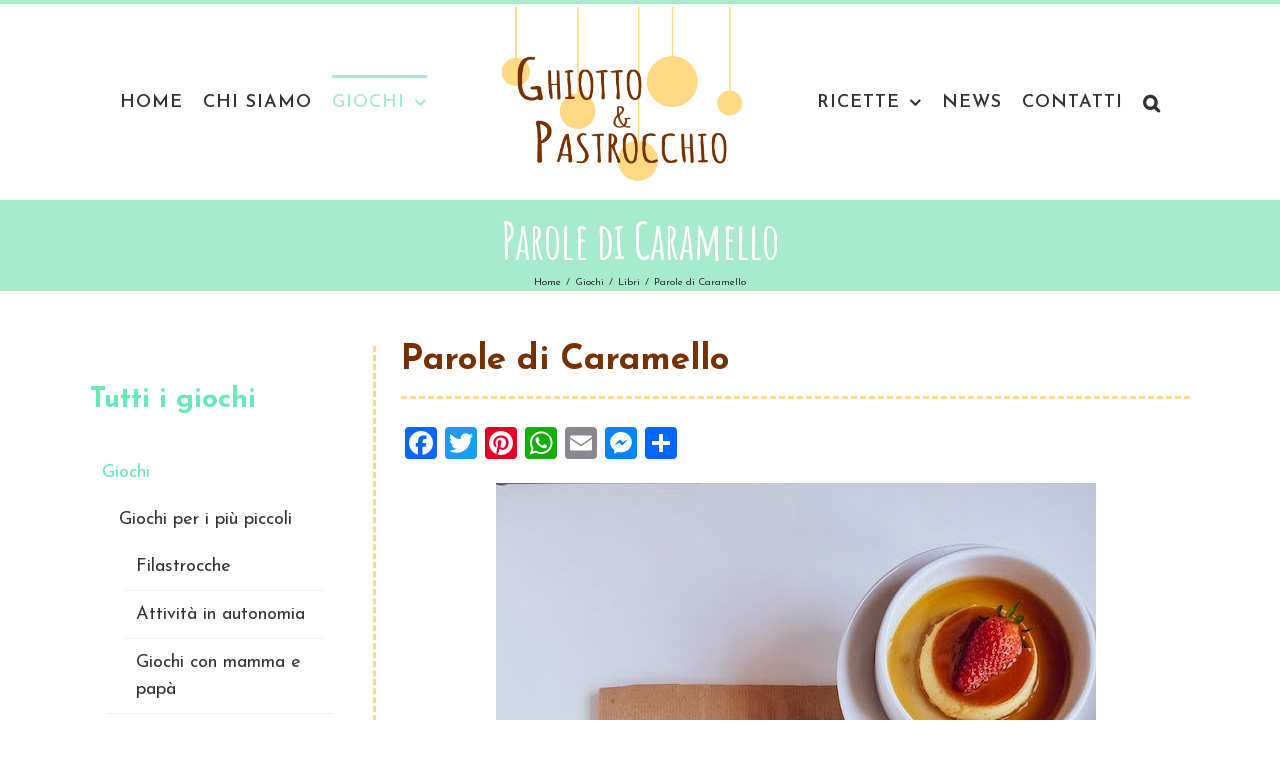

--- FILE ---
content_type: text/html; charset=UTF-8
request_url: https://www.ghiottoepastrocchio.it/giochi/libri/parole-di-caramello/
body_size: 32835
content:
<!-- This page is cached by the Hummingbird Performance plugin v3.5.0 - https://wordpress.org/plugins/hummingbird-performance/. --><!DOCTYPE html>
<html class="avada-html-layout-wide avada-html-header-position-top" lang="it-IT" prefix="og: http://ogp.me/ns# fb: http://ogp.me/ns/fb#">
<head>
	<meta http-equiv="X-UA-Compatible" content="IE=edge" />
	<meta http-equiv="Content-Type" content="text/html; charset=utf-8"/>
	<meta name="viewport" content="width=device-width, initial-scale=1" />
	<meta name='robots' content='index, follow, max-image-preview:large, max-snippet:-1, max-video-preview:-1' />
	<style>img:is([sizes="auto" i], [sizes^="auto," i]) { contain-intrinsic-size: 3000px 1500px }</style>
	
	<!-- This site is optimized with the Yoast SEO plugin v24.1 - https://yoast.com/wordpress/plugins/seo/ -->
	<title>Parole di Caramello - Ghiotto e Pastrocchio - Sordità - Inclusione</title>
	<meta name="description" content="Parole di caramello è un libro intenso, con una storia forte, sempre attuale, che punta dritto al cuore e lì rimane!" />
	<link rel="canonical" href="https://www.ghiottoepastrocchio.it/giochi/libri/parole-di-caramello/" />
	<meta property="og:locale" content="it_IT" />
	<meta property="og:type" content="article" />
	<meta property="og:title" content="Parole di Caramello - Ghiotto e Pastrocchio - Sordità - Inclusione" />
	<meta property="og:description" content="Parole di caramello è un libro intenso, con una storia forte, sempre attuale, che punta dritto al cuore e lì rimane!" />
	<meta property="og:url" content="https://www.ghiottoepastrocchio.it/giochi/libri/parole-di-caramello/" />
	<meta property="og:site_name" content="Ghiotto e Pastrocchio" />
	<meta property="article:published_time" content="2023-03-23T20:10:37+00:00" />
	<meta property="article:modified_time" content="2023-03-24T12:42:19+00:00" />
	<meta property="og:image" content="https://www.ghiottoepastrocchio.it/wp-content/uploads/2023/03/parole-di-caramello-libro-e-ricetta.jpg" />
	<meta property="og:image:width" content="600" />
	<meta property="og:image:height" content="600" />
	<meta property="og:image:type" content="image/jpeg" />
	<meta name="author" content="Daniela" />
	<meta name="twitter:card" content="summary_large_image" />
	<meta name="twitter:creator" content="@GhiottoePastrocchio" />
	<meta name="twitter:site" content="@GhiottoePastrocchio" />
	<meta name="twitter:label1" content="Scritto da" />
	<meta name="twitter:data1" content="Daniela" />
	<meta name="twitter:label2" content="Tempo di lettura stimato" />
	<meta name="twitter:data2" content="7 minuti" />
	<script type="application/ld+json" class="yoast-schema-graph">{"@context":"https://schema.org","@graph":[{"@type":"Article","@id":"https://www.ghiottoepastrocchio.it/giochi/libri/parole-di-caramello/#article","isPartOf":{"@id":"https://www.ghiottoepastrocchio.it/giochi/libri/parole-di-caramello/"},"author":{"name":"Daniela","@id":"https://www.ghiottoepastrocchio.it/#/schema/person/fb13eee28cd701732dcfcfd116cdb0b4"},"headline":"Parole di Caramello","datePublished":"2023-03-23T20:10:37+00:00","dateModified":"2023-03-24T12:42:19+00:00","mainEntityOfPage":{"@id":"https://www.ghiottoepastrocchio.it/giochi/libri/parole-di-caramello/"},"wordCount":2008,"commentCount":0,"publisher":{"@id":"https://www.ghiottoepastrocchio.it/#/schema/person/731100a4184aac0e4cbefa7a774d6e70"},"image":{"@id":"https://www.ghiottoepastrocchio.it/giochi/libri/parole-di-caramello/#primaryimage"},"thumbnailUrl":"https://www.ghiottoepastrocchio.it/wp-content/uploads/2023/03/parole-di-caramello-libro-e-ricetta.jpg","keywords":["#unlibrounaricetta","diversità","dromedario","inclusione","kalandraka","sordità"],"articleSection":["Giochi","Libri"],"inLanguage":"it-IT","potentialAction":[{"@type":"CommentAction","name":"Comment","target":["https://www.ghiottoepastrocchio.it/giochi/libri/parole-di-caramello/#respond"]}]},{"@type":"WebPage","@id":"https://www.ghiottoepastrocchio.it/giochi/libri/parole-di-caramello/","url":"https://www.ghiottoepastrocchio.it/giochi/libri/parole-di-caramello/","name":"Parole di Caramello - Ghiotto e Pastrocchio - Sordità - Inclusione","isPartOf":{"@id":"https://www.ghiottoepastrocchio.it/#website"},"primaryImageOfPage":{"@id":"https://www.ghiottoepastrocchio.it/giochi/libri/parole-di-caramello/#primaryimage"},"image":{"@id":"https://www.ghiottoepastrocchio.it/giochi/libri/parole-di-caramello/#primaryimage"},"thumbnailUrl":"https://www.ghiottoepastrocchio.it/wp-content/uploads/2023/03/parole-di-caramello-libro-e-ricetta.jpg","datePublished":"2023-03-23T20:10:37+00:00","dateModified":"2023-03-24T12:42:19+00:00","description":"Parole di caramello è un libro intenso, con una storia forte, sempre attuale, che punta dritto al cuore e lì rimane!","breadcrumb":{"@id":"https://www.ghiottoepastrocchio.it/giochi/libri/parole-di-caramello/#breadcrumb"},"inLanguage":"it-IT","potentialAction":[{"@type":"ReadAction","target":["https://www.ghiottoepastrocchio.it/giochi/libri/parole-di-caramello/"]}]},{"@type":"ImageObject","inLanguage":"it-IT","@id":"https://www.ghiottoepastrocchio.it/giochi/libri/parole-di-caramello/#primaryimage","url":"https://www.ghiottoepastrocchio.it/wp-content/uploads/2023/03/parole-di-caramello-libro-e-ricetta.jpg","contentUrl":"https://www.ghiottoepastrocchio.it/wp-content/uploads/2023/03/parole-di-caramello-libro-e-ricetta.jpg","width":600,"height":600,"caption":"parole di caramello"},{"@type":"BreadcrumbList","@id":"https://www.ghiottoepastrocchio.it/giochi/libri/parole-di-caramello/#breadcrumb","itemListElement":[{"@type":"ListItem","position":1,"name":"Home","item":"https://www.ghiottoepastrocchio.it/"},{"@type":"ListItem","position":2,"name":"Parole di Caramello"}]},{"@type":"WebSite","@id":"https://www.ghiottoepastrocchio.it/#website","url":"https://www.ghiottoepastrocchio.it/","name":"Ghiotto e Pastrocchio","description":"Cuciniamo e giochiamo","publisher":{"@id":"https://www.ghiottoepastrocchio.it/#/schema/person/731100a4184aac0e4cbefa7a774d6e70"},"potentialAction":[{"@type":"SearchAction","target":{"@type":"EntryPoint","urlTemplate":"https://www.ghiottoepastrocchio.it/?s={search_term_string}"},"query-input":{"@type":"PropertyValueSpecification","valueRequired":true,"valueName":"search_term_string"}}],"inLanguage":"it-IT"},{"@type":["Person","Organization"],"@id":"https://www.ghiottoepastrocchio.it/#/schema/person/731100a4184aac0e4cbefa7a774d6e70","name":"Maria","image":{"@type":"ImageObject","inLanguage":"it-IT","@id":"https://www.ghiottoepastrocchio.it/#/schema/person/image/","url":"https://secure.gravatar.com/avatar/eb4b4982c9459f938487804798e2819e?s=96&d=mm&r=g","contentUrl":"https://secure.gravatar.com/avatar/eb4b4982c9459f938487804798e2819e?s=96&d=mm&r=g","caption":"Maria"},"logo":{"@id":"https://www.ghiottoepastrocchio.it/#/schema/person/image/"},"sameAs":["https://www.ghiottoepastrocchio.it"]},{"@type":"Person","@id":"https://www.ghiottoepastrocchio.it/#/schema/person/fb13eee28cd701732dcfcfd116cdb0b4","name":"Daniela","image":{"@type":"ImageObject","inLanguage":"it-IT","@id":"https://www.ghiottoepastrocchio.it/#/schema/person/image/","url":"https://secure.gravatar.com/avatar/a7a82f5def9bc0d541cd0b923c3f9511?s=96&d=mm&r=g","contentUrl":"https://secure.gravatar.com/avatar/a7a82f5def9bc0d541cd0b923c3f9511?s=96&d=mm&r=g","caption":"Daniela"},"sameAs":["https://www.ghiottoepastrocchio.it"],"url":"https://www.ghiottoepastrocchio.it/chi-siamo"}]}</script>
	<!-- / Yoast SEO plugin. -->


<link rel='dns-prefetch' href='//static.addtoany.com' />
<link rel='dns-prefetch' href='//fonts.googleapis.com' />
<link rel="alternate" type="application/rss+xml" title="Ghiotto e Pastrocchio &raquo; Feed" href="https://www.ghiottoepastrocchio.it/feed/" />
<link rel="alternate" type="application/rss+xml" title="Ghiotto e Pastrocchio &raquo; Feed dei commenti" href="https://www.ghiottoepastrocchio.it/comments/feed/" />
					<link rel="shortcut icon" href="https://www.ghiottoepastrocchio.it/wp-content/uploads/2016/11/ghiottoepastrocchio-favicon.png" type="image/x-icon" />
		
					<!-- For iPhone -->
			<link rel="apple-touch-icon" href="https://www.ghiottoepastrocchio.it/wp-content/uploads/2016/11/ghiottoepastrocchio-favicon.png">
		
		
					<!-- For iPad -->
			<link rel="apple-touch-icon" sizes="72x72" href="https://www.ghiottoepastrocchio.it/wp-content/uploads/2016/11/ghiottoepastrocchio-favicon.png">
		
				<link rel="alternate" type="application/rss+xml" title="Ghiotto e Pastrocchio &raquo; Parole di Caramello Feed dei commenti" href="https://www.ghiottoepastrocchio.it/giochi/libri/parole-di-caramello/feed/" />

		<meta property="og:title" content="Parole di Caramello"/>
		<meta property="og:type" content="article"/>
		<meta property="og:url" content="https://www.ghiottoepastrocchio.it/giochi/libri/parole-di-caramello/"/>
		<meta property="og:site_name" content="Ghiotto e Pastrocchio"/>
		<meta property="og:description" content="Lui era labbra rotonde, bocca allungata! Ko-Ri aveva otto anni, era sordo, e viveva a Smara, uno dei campi rifugiati nel deserto algerino.
Frequentava una scuola speciale dove imparava ad allacciarsi le scarpe e a disegnare.
Fra tutti gli animali ce n&#039;era uno che"/>

									<meta property="og:image" content="https://www.ghiottoepastrocchio.it/wp-content/uploads/2023/03/parole-di-caramello-libro-e-ricetta.jpg"/>
							<script type="text/javascript">
/* <![CDATA[ */
window._wpemojiSettings = {"baseUrl":"https:\/\/s.w.org\/images\/core\/emoji\/15.0.3\/72x72\/","ext":".png","svgUrl":"https:\/\/s.w.org\/images\/core\/emoji\/15.0.3\/svg\/","svgExt":".svg","source":{"concatemoji":"https:\/\/www.ghiottoepastrocchio.it\/wp-includes\/js\/wp-emoji-release.min.js?ver=9d4ab95c10295edddc3991c246ec5caf"}};
/*! This file is auto-generated */
!function(i,n){var o,s,e;function c(e){try{var t={supportTests:e,timestamp:(new Date).valueOf()};sessionStorage.setItem(o,JSON.stringify(t))}catch(e){}}function p(e,t,n){e.clearRect(0,0,e.canvas.width,e.canvas.height),e.fillText(t,0,0);var t=new Uint32Array(e.getImageData(0,0,e.canvas.width,e.canvas.height).data),r=(e.clearRect(0,0,e.canvas.width,e.canvas.height),e.fillText(n,0,0),new Uint32Array(e.getImageData(0,0,e.canvas.width,e.canvas.height).data));return t.every(function(e,t){return e===r[t]})}function u(e,t,n){switch(t){case"flag":return n(e,"\ud83c\udff3\ufe0f\u200d\u26a7\ufe0f","\ud83c\udff3\ufe0f\u200b\u26a7\ufe0f")?!1:!n(e,"\ud83c\uddfa\ud83c\uddf3","\ud83c\uddfa\u200b\ud83c\uddf3")&&!n(e,"\ud83c\udff4\udb40\udc67\udb40\udc62\udb40\udc65\udb40\udc6e\udb40\udc67\udb40\udc7f","\ud83c\udff4\u200b\udb40\udc67\u200b\udb40\udc62\u200b\udb40\udc65\u200b\udb40\udc6e\u200b\udb40\udc67\u200b\udb40\udc7f");case"emoji":return!n(e,"\ud83d\udc26\u200d\u2b1b","\ud83d\udc26\u200b\u2b1b")}return!1}function f(e,t,n){var r="undefined"!=typeof WorkerGlobalScope&&self instanceof WorkerGlobalScope?new OffscreenCanvas(300,150):i.createElement("canvas"),a=r.getContext("2d",{willReadFrequently:!0}),o=(a.textBaseline="top",a.font="600 32px Arial",{});return e.forEach(function(e){o[e]=t(a,e,n)}),o}function t(e){var t=i.createElement("script");t.src=e,t.defer=!0,i.head.appendChild(t)}"undefined"!=typeof Promise&&(o="wpEmojiSettingsSupports",s=["flag","emoji"],n.supports={everything:!0,everythingExceptFlag:!0},e=new Promise(function(e){i.addEventListener("DOMContentLoaded",e,{once:!0})}),new Promise(function(t){var n=function(){try{var e=JSON.parse(sessionStorage.getItem(o));if("object"==typeof e&&"number"==typeof e.timestamp&&(new Date).valueOf()<e.timestamp+604800&&"object"==typeof e.supportTests)return e.supportTests}catch(e){}return null}();if(!n){if("undefined"!=typeof Worker&&"undefined"!=typeof OffscreenCanvas&&"undefined"!=typeof URL&&URL.createObjectURL&&"undefined"!=typeof Blob)try{var e="postMessage("+f.toString()+"("+[JSON.stringify(s),u.toString(),p.toString()].join(",")+"));",r=new Blob([e],{type:"text/javascript"}),a=new Worker(URL.createObjectURL(r),{name:"wpTestEmojiSupports"});return void(a.onmessage=function(e){c(n=e.data),a.terminate(),t(n)})}catch(e){}c(n=f(s,u,p))}t(n)}).then(function(e){for(var t in e)n.supports[t]=e[t],n.supports.everything=n.supports.everything&&n.supports[t],"flag"!==t&&(n.supports.everythingExceptFlag=n.supports.everythingExceptFlag&&n.supports[t]);n.supports.everythingExceptFlag=n.supports.everythingExceptFlag&&!n.supports.flag,n.DOMReady=!1,n.readyCallback=function(){n.DOMReady=!0}}).then(function(){return e}).then(function(){var e;n.supports.everything||(n.readyCallback(),(e=n.source||{}).concatemoji?t(e.concatemoji):e.wpemoji&&e.twemoji&&(t(e.twemoji),t(e.wpemoji)))}))}((window,document),window._wpemojiSettings);
/* ]]> */
</script>
<link rel='stylesheet' id='validate-engine-css-css' href='https://www.ghiottoepastrocchio.it/wp-content/plugins/wysija-newsletters/css/validationEngine.jquery.css?ver=2.21' type='text/css' media='all' />
<link rel='stylesheet' id='sbi_styles-css' href='https://www.ghiottoepastrocchio.it/wp-content/plugins/instagram-feed/css/sbi-styles.min.css?ver=6.6.1' type='text/css' media='all' />
<link rel='stylesheet' id='layerslider-css' href='https://www.ghiottoepastrocchio.it/wp-content/plugins/LayerSlider/static/layerslider/css/layerslider.css?ver=6.10.2' type='text/css' media='all' />
<link rel='stylesheet' id='ls-google-fonts-css' href='https://fonts.googleapis.com/css?family=Lato:100,300,regular,700,900%7COpen+Sans:300%7CIndie+Flower:regular%7COswald:300,regular,700&#038;subset=latin%2Clatin-ext' type='text/css' media='all' />
<style id='wp-emoji-styles-inline-css' type='text/css'>

	img.wp-smiley, img.emoji {
		display: inline !important;
		border: none !important;
		box-shadow: none !important;
		height: 1em !important;
		width: 1em !important;
		margin: 0 0.07em !important;
		vertical-align: -0.1em !important;
		background: none !important;
		padding: 0 !important;
	}
</style>
<style id='jquery-categories-list-categories-block-style-inline-css' type='text/css'>
.js-categories-list a,.js-categories-list a:focus,.js-categories-list a:hover{text-decoration:none}.js-categories-list .loading{display:inline-block;padding-left:5px;vertical-align:middle;width:25px}.jcl-hide{display:none}body .wp-block-js-categories-list-categories-widget ul.jcl_widget,body .wp-block-js-categories-list-categories-widget ul.jcl_widget ul,body ul.jcl_widget,ul.jcl_widget ul{list-style:none;padding-left:0}.jcl_widget ul li,.wp-block-js-categories-list-categories-widget ul.jcl_widget li{list-style:none}.jcl_widget li a{display:inline-block}.jcl_symbol{min-height:16px;width:16px}.layout-left .jcl_symbol{display:inline-block;margin-right:5px}.layout-right .jcl_symbol{margin-left:5px}.layout-right .no_child{display:none}

</style>
<style id='classic-theme-styles-inline-css' type='text/css'>
/*! This file is auto-generated */
.wp-block-button__link{color:#fff;background-color:#32373c;border-radius:9999px;box-shadow:none;text-decoration:none;padding:calc(.667em + 2px) calc(1.333em + 2px);font-size:1.125em}.wp-block-file__button{background:#32373c;color:#fff;text-decoration:none}
</style>
<style id='global-styles-inline-css' type='text/css'>
:root{--wp--preset--aspect-ratio--square: 1;--wp--preset--aspect-ratio--4-3: 4/3;--wp--preset--aspect-ratio--3-4: 3/4;--wp--preset--aspect-ratio--3-2: 3/2;--wp--preset--aspect-ratio--2-3: 2/3;--wp--preset--aspect-ratio--16-9: 16/9;--wp--preset--aspect-ratio--9-16: 9/16;--wp--preset--color--black: #000000;--wp--preset--color--cyan-bluish-gray: #abb8c3;--wp--preset--color--white: #ffffff;--wp--preset--color--pale-pink: #f78da7;--wp--preset--color--vivid-red: #cf2e2e;--wp--preset--color--luminous-vivid-orange: #ff6900;--wp--preset--color--luminous-vivid-amber: #fcb900;--wp--preset--color--light-green-cyan: #7bdcb5;--wp--preset--color--vivid-green-cyan: #00d084;--wp--preset--color--pale-cyan-blue: #8ed1fc;--wp--preset--color--vivid-cyan-blue: #0693e3;--wp--preset--color--vivid-purple: #9b51e0;--wp--preset--gradient--vivid-cyan-blue-to-vivid-purple: linear-gradient(135deg,rgba(6,147,227,1) 0%,rgb(155,81,224) 100%);--wp--preset--gradient--light-green-cyan-to-vivid-green-cyan: linear-gradient(135deg,rgb(122,220,180) 0%,rgb(0,208,130) 100%);--wp--preset--gradient--luminous-vivid-amber-to-luminous-vivid-orange: linear-gradient(135deg,rgba(252,185,0,1) 0%,rgba(255,105,0,1) 100%);--wp--preset--gradient--luminous-vivid-orange-to-vivid-red: linear-gradient(135deg,rgba(255,105,0,1) 0%,rgb(207,46,46) 100%);--wp--preset--gradient--very-light-gray-to-cyan-bluish-gray: linear-gradient(135deg,rgb(238,238,238) 0%,rgb(169,184,195) 100%);--wp--preset--gradient--cool-to-warm-spectrum: linear-gradient(135deg,rgb(74,234,220) 0%,rgb(151,120,209) 20%,rgb(207,42,186) 40%,rgb(238,44,130) 60%,rgb(251,105,98) 80%,rgb(254,248,76) 100%);--wp--preset--gradient--blush-light-purple: linear-gradient(135deg,rgb(255,206,236) 0%,rgb(152,150,240) 100%);--wp--preset--gradient--blush-bordeaux: linear-gradient(135deg,rgb(254,205,165) 0%,rgb(254,45,45) 50%,rgb(107,0,62) 100%);--wp--preset--gradient--luminous-dusk: linear-gradient(135deg,rgb(255,203,112) 0%,rgb(199,81,192) 50%,rgb(65,88,208) 100%);--wp--preset--gradient--pale-ocean: linear-gradient(135deg,rgb(255,245,203) 0%,rgb(182,227,212) 50%,rgb(51,167,181) 100%);--wp--preset--gradient--electric-grass: linear-gradient(135deg,rgb(202,248,128) 0%,rgb(113,206,126) 100%);--wp--preset--gradient--midnight: linear-gradient(135deg,rgb(2,3,129) 0%,rgb(40,116,252) 100%);--wp--preset--font-size--small: 13.5px;--wp--preset--font-size--medium: 20px;--wp--preset--font-size--large: 27px;--wp--preset--font-size--x-large: 42px;--wp--preset--font-size--normal: 18px;--wp--preset--font-size--xlarge: 36px;--wp--preset--font-size--huge: 54px;--wp--preset--spacing--20: 0.44rem;--wp--preset--spacing--30: 0.67rem;--wp--preset--spacing--40: 1rem;--wp--preset--spacing--50: 1.5rem;--wp--preset--spacing--60: 2.25rem;--wp--preset--spacing--70: 3.38rem;--wp--preset--spacing--80: 5.06rem;--wp--preset--shadow--natural: 6px 6px 9px rgba(0, 0, 0, 0.2);--wp--preset--shadow--deep: 12px 12px 50px rgba(0, 0, 0, 0.4);--wp--preset--shadow--sharp: 6px 6px 0px rgba(0, 0, 0, 0.2);--wp--preset--shadow--outlined: 6px 6px 0px -3px rgba(255, 255, 255, 1), 6px 6px rgba(0, 0, 0, 1);--wp--preset--shadow--crisp: 6px 6px 0px rgba(0, 0, 0, 1);}:where(.is-layout-flex){gap: 0.5em;}:where(.is-layout-grid){gap: 0.5em;}body .is-layout-flex{display: flex;}.is-layout-flex{flex-wrap: wrap;align-items: center;}.is-layout-flex > :is(*, div){margin: 0;}body .is-layout-grid{display: grid;}.is-layout-grid > :is(*, div){margin: 0;}:where(.wp-block-columns.is-layout-flex){gap: 2em;}:where(.wp-block-columns.is-layout-grid){gap: 2em;}:where(.wp-block-post-template.is-layout-flex){gap: 1.25em;}:where(.wp-block-post-template.is-layout-grid){gap: 1.25em;}.has-black-color{color: var(--wp--preset--color--black) !important;}.has-cyan-bluish-gray-color{color: var(--wp--preset--color--cyan-bluish-gray) !important;}.has-white-color{color: var(--wp--preset--color--white) !important;}.has-pale-pink-color{color: var(--wp--preset--color--pale-pink) !important;}.has-vivid-red-color{color: var(--wp--preset--color--vivid-red) !important;}.has-luminous-vivid-orange-color{color: var(--wp--preset--color--luminous-vivid-orange) !important;}.has-luminous-vivid-amber-color{color: var(--wp--preset--color--luminous-vivid-amber) !important;}.has-light-green-cyan-color{color: var(--wp--preset--color--light-green-cyan) !important;}.has-vivid-green-cyan-color{color: var(--wp--preset--color--vivid-green-cyan) !important;}.has-pale-cyan-blue-color{color: var(--wp--preset--color--pale-cyan-blue) !important;}.has-vivid-cyan-blue-color{color: var(--wp--preset--color--vivid-cyan-blue) !important;}.has-vivid-purple-color{color: var(--wp--preset--color--vivid-purple) !important;}.has-black-background-color{background-color: var(--wp--preset--color--black) !important;}.has-cyan-bluish-gray-background-color{background-color: var(--wp--preset--color--cyan-bluish-gray) !important;}.has-white-background-color{background-color: var(--wp--preset--color--white) !important;}.has-pale-pink-background-color{background-color: var(--wp--preset--color--pale-pink) !important;}.has-vivid-red-background-color{background-color: var(--wp--preset--color--vivid-red) !important;}.has-luminous-vivid-orange-background-color{background-color: var(--wp--preset--color--luminous-vivid-orange) !important;}.has-luminous-vivid-amber-background-color{background-color: var(--wp--preset--color--luminous-vivid-amber) !important;}.has-light-green-cyan-background-color{background-color: var(--wp--preset--color--light-green-cyan) !important;}.has-vivid-green-cyan-background-color{background-color: var(--wp--preset--color--vivid-green-cyan) !important;}.has-pale-cyan-blue-background-color{background-color: var(--wp--preset--color--pale-cyan-blue) !important;}.has-vivid-cyan-blue-background-color{background-color: var(--wp--preset--color--vivid-cyan-blue) !important;}.has-vivid-purple-background-color{background-color: var(--wp--preset--color--vivid-purple) !important;}.has-black-border-color{border-color: var(--wp--preset--color--black) !important;}.has-cyan-bluish-gray-border-color{border-color: var(--wp--preset--color--cyan-bluish-gray) !important;}.has-white-border-color{border-color: var(--wp--preset--color--white) !important;}.has-pale-pink-border-color{border-color: var(--wp--preset--color--pale-pink) !important;}.has-vivid-red-border-color{border-color: var(--wp--preset--color--vivid-red) !important;}.has-luminous-vivid-orange-border-color{border-color: var(--wp--preset--color--luminous-vivid-orange) !important;}.has-luminous-vivid-amber-border-color{border-color: var(--wp--preset--color--luminous-vivid-amber) !important;}.has-light-green-cyan-border-color{border-color: var(--wp--preset--color--light-green-cyan) !important;}.has-vivid-green-cyan-border-color{border-color: var(--wp--preset--color--vivid-green-cyan) !important;}.has-pale-cyan-blue-border-color{border-color: var(--wp--preset--color--pale-cyan-blue) !important;}.has-vivid-cyan-blue-border-color{border-color: var(--wp--preset--color--vivid-cyan-blue) !important;}.has-vivid-purple-border-color{border-color: var(--wp--preset--color--vivid-purple) !important;}.has-vivid-cyan-blue-to-vivid-purple-gradient-background{background: var(--wp--preset--gradient--vivid-cyan-blue-to-vivid-purple) !important;}.has-light-green-cyan-to-vivid-green-cyan-gradient-background{background: var(--wp--preset--gradient--light-green-cyan-to-vivid-green-cyan) !important;}.has-luminous-vivid-amber-to-luminous-vivid-orange-gradient-background{background: var(--wp--preset--gradient--luminous-vivid-amber-to-luminous-vivid-orange) !important;}.has-luminous-vivid-orange-to-vivid-red-gradient-background{background: var(--wp--preset--gradient--luminous-vivid-orange-to-vivid-red) !important;}.has-very-light-gray-to-cyan-bluish-gray-gradient-background{background: var(--wp--preset--gradient--very-light-gray-to-cyan-bluish-gray) !important;}.has-cool-to-warm-spectrum-gradient-background{background: var(--wp--preset--gradient--cool-to-warm-spectrum) !important;}.has-blush-light-purple-gradient-background{background: var(--wp--preset--gradient--blush-light-purple) !important;}.has-blush-bordeaux-gradient-background{background: var(--wp--preset--gradient--blush-bordeaux) !important;}.has-luminous-dusk-gradient-background{background: var(--wp--preset--gradient--luminous-dusk) !important;}.has-pale-ocean-gradient-background{background: var(--wp--preset--gradient--pale-ocean) !important;}.has-electric-grass-gradient-background{background: var(--wp--preset--gradient--electric-grass) !important;}.has-midnight-gradient-background{background: var(--wp--preset--gradient--midnight) !important;}.has-small-font-size{font-size: var(--wp--preset--font-size--small) !important;}.has-medium-font-size{font-size: var(--wp--preset--font-size--medium) !important;}.has-large-font-size{font-size: var(--wp--preset--font-size--large) !important;}.has-x-large-font-size{font-size: var(--wp--preset--font-size--x-large) !important;}
:where(.wp-block-post-template.is-layout-flex){gap: 1.25em;}:where(.wp-block-post-template.is-layout-grid){gap: 1.25em;}
:where(.wp-block-columns.is-layout-flex){gap: 2em;}:where(.wp-block-columns.is-layout-grid){gap: 2em;}
:root :where(.wp-block-pullquote){font-size: 1.5em;line-height: 1.6;}
</style>
<link rel='stylesheet' id='rs-plugin-settings-css' href='https://www.ghiottoepastrocchio.it/wp-content/plugins/revslider/public/assets/css/rs6.css?ver=6.2.17' type='text/css' media='all' />
<style id='rs-plugin-settings-inline-css' type='text/css'>
#layerslider-wrapper .ls-shadow-top,.rev_slider_wrapper .shadow-left{display:none !important}
</style>
<link rel='stylesheet' id='udefault-css' href='https://www.ghiottoepastrocchio.it/wp-content/plugins/ultimate-wp-query-search-filter/themes/default.css?ver=all' type='text/css' media='all' />
<link rel='stylesheet' id='avada-parent-stylesheet-css' href='https://www.ghiottoepastrocchio.it/wp-content/themes/Avada/style.css?ver=9d4ab95c10295edddc3991c246ec5caf' type='text/css' media='all' />
<link rel='stylesheet' id='avada-stylesheet-css' href='https://www.ghiottoepastrocchio.it/wp-content/themes/Avada/assets/css/style.min.css?ver=6.2.3' type='text/css' media='all' />
<!--[if IE]>
<link rel='stylesheet' id='avada-IE-css' href='https://www.ghiottoepastrocchio.it/wp-content/themes/Avada/assets/css/ie.min.css?ver=6.2.3' type='text/css' media='all' />
<style id='avada-IE-inline-css' type='text/css'>
.avada-select-parent .select-arrow{background-color:#ffffff}
.select-arrow{background-color:#ffffff}
</style>
<![endif]-->
<link rel='stylesheet' id='fusion-dynamic-css-css' href='https://www.ghiottoepastrocchio.it/wp-content/uploads/fusion-styles/4211ec3da19438b2eabc976f5aae1d87.min.css?ver=2.2.3' type='text/css' media='all' />
<link rel='stylesheet' id='addtoany-css' href='https://www.ghiottoepastrocchio.it/wp-content/plugins/add-to-any/addtoany.min.css?ver=1.16' type='text/css' media='all' />
<script type="text/javascript" id="layerslider-greensock-js-extra">
/* <![CDATA[ */
var LS_Meta = {"v":"6.10.2"};
/* ]]> */
</script>
<script type="text/javascript" src="https://www.ghiottoepastrocchio.it/wp-content/plugins/LayerSlider/static/layerslider/js/greensock.js?ver=1.19.0" id="layerslider-greensock-js"></script>
<script type="text/javascript" src="https://www.ghiottoepastrocchio.it/wp-includes/js/jquery/jquery.min.js?ver=3.7.1" id="jquery-core-js"></script>
<script type="text/javascript" src="https://www.ghiottoepastrocchio.it/wp-includes/js/jquery/jquery-migrate.min.js?ver=3.4.1" id="jquery-migrate-js"></script>
<script type="text/javascript" src="https://www.ghiottoepastrocchio.it/wp-content/plugins/LayerSlider/static/layerslider/js/layerslider.kreaturamedia.jquery.js?ver=6.10.2" id="layerslider-js"></script>
<script type="text/javascript" src="https://www.ghiottoepastrocchio.it/wp-content/plugins/LayerSlider/static/layerslider/js/layerslider.transitions.js?ver=6.10.2" id="layerslider-transitions-js"></script>
<script type="text/javascript" id="addtoany-core-js-before">
/* <![CDATA[ */
window.a2a_config=window.a2a_config||{};a2a_config.callbacks=[];a2a_config.overlays=[];a2a_config.templates={};a2a_localize = {
	Share: "Condividi",
	Save: "Salva",
	Subscribe: "Abbonati",
	Email: "Email",
	Bookmark: "Segnalibro",
	ShowAll: "espandi",
	ShowLess: "comprimi",
	FindServices: "Trova servizi",
	FindAnyServiceToAddTo: "Trova subito un servizio da aggiungere",
	PoweredBy: "Powered by",
	ShareViaEmail: "Condividi via email",
	SubscribeViaEmail: "Iscriviti via email",
	BookmarkInYourBrowser: "Aggiungi ai segnalibri",
	BookmarkInstructions: "Premi Ctrl+D o \u2318+D per mettere questa pagina nei preferiti",
	AddToYourFavorites: "Aggiungi ai favoriti",
	SendFromWebOrProgram: "Invia da qualsiasi indirizzo email o programma di posta elettronica",
	EmailProgram: "Programma di posta elettronica",
	More: "Di più&#8230;",
	ThanksForSharing: "Grazie per la condivisione!",
	ThanksForFollowing: "Thanks for following!"
};
/* ]]> */
</script>
<script type="text/javascript" defer src="https://www.ghiottoepastrocchio.it/wp-content/uploads/hummingbird-assets/104306018e9fb69af6d078fc2354fcc4.js" id="addtoany-core-js"></script>
<script type="text/javascript" defer src="https://www.ghiottoepastrocchio.it/wp-content/plugins/add-to-any/addtoany.min.js?ver=1.1" id="addtoany-jquery-js"></script>
<script type="text/javascript" src="https://www.ghiottoepastrocchio.it/wp-content/plugins/revslider/public/assets/js/rbtools.min.js?ver=6.2.17" id="tp-tools-js"></script>
<script type="text/javascript" src="https://www.ghiottoepastrocchio.it/wp-content/plugins/revslider/public/assets/js/rs6.min.js?ver=6.2.17" id="revmin-js"></script>
<meta name="generator" content="Powered by LayerSlider 6.10.2 - Multi-Purpose, Responsive, Parallax, Mobile-Friendly Slider Plugin for WordPress." />
<!-- LayerSlider updates and docs at: https://layerslider.kreaturamedia.com -->
<link rel="https://api.w.org/" href="https://www.ghiottoepastrocchio.it/wp-json/" /><link rel="alternate" title="JSON" type="application/json" href="https://www.ghiottoepastrocchio.it/wp-json/wp/v2/posts/5439" /><link rel="EditURI" type="application/rsd+xml" title="RSD" href="https://www.ghiottoepastrocchio.it/xmlrpc.php?rsd" />

<link rel='shortlink' href='https://www.ghiottoepastrocchio.it/?p=5439' />
<link rel="alternate" title="oEmbed (JSON)" type="application/json+oembed" href="https://www.ghiottoepastrocchio.it/wp-json/oembed/1.0/embed?url=https%3A%2F%2Fwww.ghiottoepastrocchio.it%2Fgiochi%2Flibri%2Fparole-di-caramello%2F" />
<link rel="alternate" title="oEmbed (XML)" type="text/xml+oembed" href="https://www.ghiottoepastrocchio.it/wp-json/oembed/1.0/embed?url=https%3A%2F%2Fwww.ghiottoepastrocchio.it%2Fgiochi%2Flibri%2Fparole-di-caramello%2F&#038;format=xml" />
<style>
		#category-posts-2-internal ul {padding: 0;}
#category-posts-2-internal .cat-post-item img {max-width: initial; max-height: initial; margin: initial;}
#category-posts-2-internal .cat-post-author {margin-bottom: 0;}
#category-posts-2-internal .cat-post-thumbnail {margin: 5px 10px 5px 0;}
#category-posts-2-internal .cat-post-item:before {content: ""; clear: both;}
#category-posts-2-internal .cat-post-excerpt-more {display: inline-block;}
#category-posts-2-internal .cat-post-item {list-style: none; margin: 3px 0 10px; padding: 3px 0;}
#category-posts-2-internal .cat-post-current .cat-post-title {font-weight: bold; text-transform: uppercase;}
#category-posts-2-internal [class*=cat-post-tax] {font-size: 0.85em;}
#category-posts-2-internal [class*=cat-post-tax] * {display:inline-block;}
#category-posts-2-internal .cat-post-item:after {content: ""; display: table;	clear: both;}
#category-posts-2-internal .cat-post-item .cat-post-title {overflow: hidden;text-overflow: ellipsis;white-space: initial;display: -webkit-box;-webkit-line-clamp: 2;-webkit-box-orient: vertical;padding-bottom: 0 !important;}
#category-posts-2-internal .cat-post-item:after {content: ""; display: table;	clear: both;}
#category-posts-2-internal .cat-post-thumbnail {display:block; float:left; margin:5px 10px 5px 0;}
#category-posts-2-internal .cat-post-crop {overflow:hidden;display:block;}
#category-posts-2-internal p {margin:5px 0 0 0}
#category-posts-2-internal li > div {margin:5px 0 0 0; clear:both;}
#category-posts-2-internal .dashicons {vertical-align:middle;}
#category-posts-2-internal .cat-post-thumbnail .cat-post-crop img {height: 45px;}
#category-posts-2-internal .cat-post-thumbnail .cat-post-crop img {width: 45px;}
#category-posts-2-internal .cat-post-thumbnail .cat-post-crop img {object-fit: cover; max-width: 100%; display: block;}
#category-posts-2-internal .cat-post-thumbnail .cat-post-crop-not-supported img {width: 100%;}
#category-posts-2-internal .cat-post-thumbnail {max-width:100%;}
#category-posts-2-internal .cat-post-item img {margin: initial;}
#category-posts-3-internal ul {padding: 0;}
#category-posts-3-internal .cat-post-item img {max-width: initial; max-height: initial; margin: initial;}
#category-posts-3-internal .cat-post-author {margin-bottom: 0;}
#category-posts-3-internal .cat-post-thumbnail {margin: 5px 10px 5px 0;}
#category-posts-3-internal .cat-post-item:before {content: ""; clear: both;}
#category-posts-3-internal .cat-post-excerpt-more {display: inline-block;}
#category-posts-3-internal .cat-post-item {list-style: none; margin: 3px 0 10px; padding: 3px 0;}
#category-posts-3-internal .cat-post-current .cat-post-title {font-weight: bold; text-transform: uppercase;}
#category-posts-3-internal [class*=cat-post-tax] {font-size: 0.85em;}
#category-posts-3-internal [class*=cat-post-tax] * {display:inline-block;}
#category-posts-3-internal .cat-post-item:after {content: ""; display: table;	clear: both;}
#category-posts-3-internal .cat-post-item .cat-post-title {overflow: hidden;text-overflow: ellipsis;white-space: initial;display: -webkit-box;-webkit-line-clamp: 2;-webkit-box-orient: vertical;padding-bottom: 0 !important;}
#category-posts-3-internal .cat-post-item:after {content: ""; display: table;	clear: both;}
#category-posts-3-internal .cat-post-thumbnail {display:block; float:left; margin:5px 10px 5px 0;}
#category-posts-3-internal .cat-post-crop {overflow:hidden;display:block;}
#category-posts-3-internal p {margin:5px 0 0 0}
#category-posts-3-internal li > div {margin:5px 0 0 0; clear:both;}
#category-posts-3-internal .dashicons {vertical-align:middle;}
#category-posts-3-internal .cat-post-thumbnail .cat-post-crop img {height: 45px;}
#category-posts-3-internal .cat-post-thumbnail .cat-post-crop img {width: 45px;}
#category-posts-3-internal .cat-post-thumbnail .cat-post-crop img {object-fit: cover; max-width: 100%; display: block;}
#category-posts-3-internal .cat-post-thumbnail .cat-post-crop-not-supported img {width: 100%;}
#category-posts-3-internal .cat-post-thumbnail {max-width:100%;}
#category-posts-3-internal .cat-post-item img {margin: initial;}
</style>
		<script>
	function expand(param) {
		param.style.display = (param.style.display == "none") ? "block" : "none";
	}
	function read_toggle(id, more, less) {
		el = document.getElementById("readlink" + id);
		el.innerHTML = (el.innerHTML == more) ? less : more;
		expand(document.getElementById("read" + id));
	}
	</script><style type="text/css" id="css-fb-visibility">@media screen and (max-width: 640px){body:not(.fusion-builder-ui-wireframe) .fusion-no-small-visibility{display:none !important;}}@media screen and (min-width: 641px) and (max-width: 1024px){body:not(.fusion-builder-ui-wireframe) .fusion-no-medium-visibility{display:none !important;}}@media screen and (min-width: 1025px){body:not(.fusion-builder-ui-wireframe) .fusion-no-large-visibility{display:none !important;}}</style>
<!-- BEGIN recaptcha, injected by plugin wp-recaptcha-integration  -->

<!-- END recaptcha -->
<meta name="generator" content="Powered by Slider Revolution 6.2.17 - responsive, Mobile-Friendly Slider Plugin for WordPress with comfortable drag and drop interface." />
<style type="text/css">

*[id^='readlink'] {
 font-weight: normal;
 color: #000000;
 background: #ffffff;
 padding: 0px;
 border-bottom: 1px solid #000000;
 -webkit-box-shadow: none !important;
 box-shadow: none !important;
 -webkit-transition: none !important;
}

*[id^='readlink']:hover {
 font-weight: normal;
 color: #191919;
 padding: 0px;
 border-bottom: 1px solid #000000;
}

*[id^='readlink']:focus {
 outline: none;
 color: #000000;
}

</style>
<script type="text/javascript">function setREVStartSize(e){
			//window.requestAnimationFrame(function() {				 
				window.RSIW = window.RSIW===undefined ? window.innerWidth : window.RSIW;	
				window.RSIH = window.RSIH===undefined ? window.innerHeight : window.RSIH;	
				try {								
					var pw = document.getElementById(e.c).parentNode.offsetWidth,
						newh;
					pw = pw===0 || isNaN(pw) ? window.RSIW : pw;
					e.tabw = e.tabw===undefined ? 0 : parseInt(e.tabw);
					e.thumbw = e.thumbw===undefined ? 0 : parseInt(e.thumbw);
					e.tabh = e.tabh===undefined ? 0 : parseInt(e.tabh);
					e.thumbh = e.thumbh===undefined ? 0 : parseInt(e.thumbh);
					e.tabhide = e.tabhide===undefined ? 0 : parseInt(e.tabhide);
					e.thumbhide = e.thumbhide===undefined ? 0 : parseInt(e.thumbhide);
					e.mh = e.mh===undefined || e.mh=="" || e.mh==="auto" ? 0 : parseInt(e.mh,0);		
					if(e.layout==="fullscreen" || e.l==="fullscreen") 						
						newh = Math.max(e.mh,window.RSIH);					
					else{					
						e.gw = Array.isArray(e.gw) ? e.gw : [e.gw];
						for (var i in e.rl) if (e.gw[i]===undefined || e.gw[i]===0) e.gw[i] = e.gw[i-1];					
						e.gh = e.el===undefined || e.el==="" || (Array.isArray(e.el) && e.el.length==0)? e.gh : e.el;
						e.gh = Array.isArray(e.gh) ? e.gh : [e.gh];
						for (var i in e.rl) if (e.gh[i]===undefined || e.gh[i]===0) e.gh[i] = e.gh[i-1];
											
						var nl = new Array(e.rl.length),
							ix = 0,						
							sl;					
						e.tabw = e.tabhide>=pw ? 0 : e.tabw;
						e.thumbw = e.thumbhide>=pw ? 0 : e.thumbw;
						e.tabh = e.tabhide>=pw ? 0 : e.tabh;
						e.thumbh = e.thumbhide>=pw ? 0 : e.thumbh;					
						for (var i in e.rl) nl[i] = e.rl[i]<window.RSIW ? 0 : e.rl[i];
						sl = nl[0];									
						for (var i in nl) if (sl>nl[i] && nl[i]>0) { sl = nl[i]; ix=i;}															
						var m = pw>(e.gw[ix]+e.tabw+e.thumbw) ? 1 : (pw-(e.tabw+e.thumbw)) / (e.gw[ix]);					
						newh =  (e.gh[ix] * m) + (e.tabh + e.thumbh);
					}				
					if(window.rs_init_css===undefined) window.rs_init_css = document.head.appendChild(document.createElement("style"));					
					document.getElementById(e.c).height = newh+"px";
					window.rs_init_css.innerHTML += "#"+e.c+"_wrapper { height: "+newh+"px }";				
				} catch(e){
					console.log("Failure at Presize of Slider:" + e)
				}					   
			//});
		  };</script>
		<script type="text/javascript">
			var doc = document.documentElement;
			doc.setAttribute( 'data-useragent', navigator.userAgent );
		</script>
		<!-- Google Analytics -->
<script>
(function(i,s,o,g,r,a,m){i['GoogleAnalyticsObject']=r;i[r]=i[r]||function(){
(i[r].q=i[r].q||[]).push(arguments)},i[r].l=1*new Date();a=s.createElement(o),
m=s.getElementsByTagName(o)[0];a.async=1;a.src=g;m.parentNode.insertBefore(a,m)
})(window,document,'script','https://www.google-analytics.com/analytics.js','ga');

ga('create', 'UA-81750924-1', 'auto');
ga('send', 'pageview');
</script>
<!-- End Google Analytics -->
	<link href="https://fonts.googleapis.com/css?family=Amatic+SC:400,700" rel="stylesheet">
<!-- Favicon -->
<link rel="icon" href="https://www.ghiottoepastrocchio.it/wp-content/uploads/2016/11/ghiottoepastrocchio-favicon.png"></head>

<body class="post-template-default single single-post postid-5439 single-format-standard fusion-image-hovers fusion-pagination-sizing fusion-button_size-large fusion-button_type-flat fusion-button_span-no avada-image-rollover-circle-no avada-image-rollover-no fusion-body ltr fusion-sticky-header no-tablet-sticky-header no-mobile-sticky-header no-mobile-slidingbar no-mobile-totop avada-has-rev-slider-styles fusion-disable-outline fusion-sub-menu-fade mobile-logo-pos-left layout-wide-mode avada-has-boxed-modal-shadow- layout-scroll-offset-full avada-has-zero-margin-offset-top has-sidebar fusion-top-header menu-text-align-center mobile-menu-design-modern fusion-show-pagination-text fusion-header-layout-v7 avada-responsive avada-footer-fx-none avada-menu-highlight-style-bar fusion-search-form-classic fusion-main-menu-search-dropdown fusion-avatar-square avada-sticky-shrinkage avada-dropdown-styles avada-blog-layout-grid avada-blog-archive-layout-medium alternate avada-header-shadow-no avada-menu-icon-position-left avada-has-mainmenu-dropdown-divider avada-has-header-100-width avada-has-main-nav-search-icon avada-has-breadcrumb-mobile-hidden avada-has-titlebar-bar_and_content avada-has-pagination-padding avada-flyout-menu-direction-fade avada-ec-views-v1" >
		<a class="skip-link screen-reader-text" href="#content">Salta al contenuto</a>

	<div id="boxed-wrapper">
		<div class="fusion-sides-frame"></div>
		<div id="wrapper" class="fusion-wrapper">
			<div id="home" style="position:relative;top:-1px;"></div>
			
			<header class="fusion-header-wrapper">
				<div class="fusion-header-v7 fusion-logo-alignment fusion-logo-left fusion-sticky-menu- fusion-sticky-logo-1 fusion-mobile-logo-1  fusion-mobile-menu-design-modern">
					<div class="fusion-header-sticky-height"></div>
<div class="fusion-header" >
	<div class="fusion-row fusion-middle-logo-menu">
				<nav class="fusion-main-menu fusion-main-menu-sticky" aria-label="Menu Principale"><ul id="menu-main-menu" class="fusion-menu fusion-middle-logo-ul"><li  id="menu-item-113"  class="menu-item menu-item-type-post_type menu-item-object-page menu-item-home menu-item-113"  data-item-id="113"><a  href="https://www.ghiottoepastrocchio.it/" class="fusion-top-level-link fusion-bar-highlight"><span class="menu-text">Home</span></a></li><li  id="menu-item-1321"  class="menu-item menu-item-type-post_type menu-item-object-page menu-item-1321"  data-item-id="1321"><a  href="https://www.ghiottoepastrocchio.it/chi-siamo/" class="fusion-top-level-link fusion-bar-highlight"><span class="menu-text">Chi siamo</span></a></li><li  id="menu-item-274"  class="menu-item menu-item-type-taxonomy menu-item-object-category current-post-ancestor current-menu-parent current-post-parent menu-item-has-children menu-item-274 fusion-dropdown-menu"  data-item-id="274"><a  href="https://www.ghiottoepastrocchio.it/categoria/giochi/" class="fusion-top-level-link fusion-bar-highlight"><span class="menu-text">Giochi</span> <span class="fusion-caret"><i class="fusion-dropdown-indicator"></i></span></a><ul class="sub-menu"><li  id="menu-item-276"  class="menu-item menu-item-type-taxonomy menu-item-object-category menu-item-has-children menu-item-276 fusion-dropdown-submenu" ><a  href="https://www.ghiottoepastrocchio.it/categoria/giochi/giochi-per-i-piu-piccoli/" class="fusion-bar-highlight"><span>Giochi per i più piccoli</span></a><ul class="sub-menu"><li  id="menu-item-1433"  class="menu-item menu-item-type-taxonomy menu-item-object-category menu-item-1433" ><a  href="https://www.ghiottoepastrocchio.it/categoria/giochi/giochi-per-i-piu-piccoli/filastrocche/" class="fusion-bar-highlight"><span>Filastrocche</span></a></li><li  id="menu-item-1432"  class="menu-item menu-item-type-taxonomy menu-item-object-category menu-item-1432" ><a  href="https://www.ghiottoepastrocchio.it/categoria/giochi/giochi-per-i-piu-piccoli/attivita-in-autonomia/" class="fusion-bar-highlight"><span>Attività in autonomia</span></a></li><li  id="menu-item-1434"  class="menu-item menu-item-type-taxonomy menu-item-object-category menu-item-1434" ><a  href="https://www.ghiottoepastrocchio.it/categoria/giochi/giochi-per-i-piu-piccoli/giochi-con-mamma-e-papa/" class="fusion-bar-highlight"><span>Giochi con mamma e papà</span></a></li></ul></li><li  id="menu-item-1427"  class="menu-item menu-item-type-taxonomy menu-item-object-category menu-item-1427 fusion-dropdown-submenu" ><a  href="https://www.ghiottoepastrocchio.it/categoria/giochi/attivita-in-cucina/" class="fusion-bar-highlight"><span>Attività in cucina</span></a></li><li  id="menu-item-1435"  class="menu-item menu-item-type-taxonomy menu-item-object-category menu-item-has-children menu-item-1435 fusion-dropdown-submenu" ><a  href="https://www.ghiottoepastrocchio.it/categoria/giochi/giochi-per-una-festa/" class="fusion-bar-highlight"><span>Giochi per una festa</span></a><ul class="sub-menu"><li  id="menu-item-1440"  class="menu-item menu-item-type-taxonomy menu-item-object-category menu-item-1440" ><a  href="https://www.ghiottoepastrocchio.it/categoria/giochi/giochi-per-una-festa/giochi-per-spazi-ridotti/" class="fusion-bar-highlight"><span>Giochi per spazi ridotti</span></a></li><li  id="menu-item-1438"  class="menu-item menu-item-type-taxonomy menu-item-object-category menu-item-1438" ><a  href="https://www.ghiottoepastrocchio.it/categoria/giochi/giochi-per-una-festa/giochi-classici/" class="fusion-bar-highlight"><span>Giochi classici</span></a></li><li  id="menu-item-1439"  class="menu-item menu-item-type-taxonomy menu-item-object-category menu-item-1439" ><a  href="https://www.ghiottoepastrocchio.it/categoria/giochi/giochi-per-una-festa/giochi-originali/" class="fusion-bar-highlight"><span>Giochi originali</span></a></li><li  id="menu-item-1436"  class="menu-item menu-item-type-taxonomy menu-item-object-category menu-item-1436" ><a  href="https://www.ghiottoepastrocchio.it/categoria/giochi/giochi-per-una-festa/cacce-al-tesoro/" class="fusion-bar-highlight"><span>Cacce al tesoro</span></a></li><li  id="menu-item-1437"  class="menu-item menu-item-type-taxonomy menu-item-object-category menu-item-1437" ><a  href="https://www.ghiottoepastrocchio.it/categoria/giochi/giochi-per-una-festa/conte-e-penitenze/" class="fusion-bar-highlight"><span>Conte e penitenze</span></a></li></ul></li><li  id="menu-item-1428"  class="menu-item menu-item-type-taxonomy menu-item-object-category menu-item-has-children menu-item-1428 fusion-dropdown-submenu" ><a  href="https://www.ghiottoepastrocchio.it/categoria/giochi/giochi-che-corrono-in-soccorso/" class="fusion-bar-highlight"><span>Giochi che corrono in soccorso</span></a><ul class="sub-menu"><li  id="menu-item-1430"  class="menu-item menu-item-type-taxonomy menu-item-object-category menu-item-1430" ><a  href="https://www.ghiottoepastrocchio.it/categoria/giochi/giochi-che-corrono-in-soccorso/giochi-durante-un-viaggio/" class="fusion-bar-highlight"><span>Giochi durante un viaggio</span></a></li><li  id="menu-item-1429"  class="menu-item menu-item-type-taxonomy menu-item-object-category menu-item-1429" ><a  href="https://www.ghiottoepastrocchio.it/categoria/giochi/giochi-che-corrono-in-soccorso/giochi-al-ristorante/" class="fusion-bar-highlight"><span>Giochi al ristorante</span></a></li><li  id="menu-item-1484"  class="menu-item menu-item-type-taxonomy menu-item-object-category menu-item-1484" ><a  href="https://www.ghiottoepastrocchio.it/categoria/giochi/giochi-che-corrono-in-soccorso/giochi-in-sala-dattesa/" class="fusion-bar-highlight"><span>Giochi in sala d&#8217;attesa</span></a></li><li  id="menu-item-1485"  class="menu-item menu-item-type-taxonomy menu-item-object-category menu-item-1485" ><a  href="https://www.ghiottoepastrocchio.it/categoria/giochi/giochi-che-corrono-in-soccorso/giochi-in-stanza-sterile/" class="fusion-bar-highlight"><span>Giochi in stanza sterile</span></a></li></ul></li><li  id="menu-item-1441"  class="menu-item menu-item-type-taxonomy menu-item-object-category menu-item-1441 fusion-dropdown-submenu" ><a  href="https://www.ghiottoepastrocchio.it/categoria/giochi/lavoretti/" class="fusion-bar-highlight"><span>Lavoretti</span></a></li><li  id="menu-item-1442"  class="menu-item menu-item-type-taxonomy menu-item-object-category current-post-ancestor current-menu-parent current-post-parent menu-item-1442 fusion-dropdown-submenu" ><a  href="https://www.ghiottoepastrocchio.it/categoria/giochi/libri/" class="fusion-bar-highlight"><span>Libri</span></a></li></ul></li>	<li class="fusion-middle-logo-menu-logo fusion-logo" data-margin-top="0px" data-margin-bottom="0px" data-margin-left="0px" data-margin-right="0px">
			<a class="fusion-logo-link"  href="https://www.ghiottoepastrocchio.it/" >

						<!-- standard logo -->
			<img src="https://www.ghiottoepastrocchio.it/wp-content/uploads/2016/11/logo-ghiotto-pastrocchio.png" srcset="https://www.ghiottoepastrocchio.it/wp-content/uploads/2016/11/logo-ghiotto-pastrocchio.png 1x" width="600" height="330" alt="Ghiotto e Pastrocchio Logo" data-retina_logo_url="" class="fusion-standard-logo" />

											<!-- mobile logo -->
				<img src="https://www.ghiottoepastrocchio.it/wp-content/uploads/2016/11/logo-ghiotto-pastrocchio.png" srcset="https://www.ghiottoepastrocchio.it/wp-content/uploads/2016/11/logo-ghiotto-pastrocchio.png 1x" width="600" height="330" alt="Ghiotto e Pastrocchio Logo" data-retina_logo_url="" class="fusion-mobile-logo" />
			
											<!-- sticky header logo -->
				<img src="https://www.ghiottoepastrocchio.it/wp-content/uploads/2016/11/logo-ghiotto-pastrocchio.png" srcset="https://www.ghiottoepastrocchio.it/wp-content/uploads/2016/11/logo-ghiotto-pastrocchio.png 1x" width="600" height="330" alt="Ghiotto e Pastrocchio Logo" data-retina_logo_url="" class="fusion-sticky-logo" />
					</a>
		</li><li  id="menu-item-277"  class="menu-item menu-item-type-taxonomy menu-item-object-category menu-item-has-children menu-item-277 fusion-dropdown-menu"  data-item-id="277"><a  href="https://www.ghiottoepastrocchio.it/categoria/ricette/" class="fusion-top-level-link fusion-bar-highlight"><span class="menu-text">Ricette</span> <span class="fusion-caret"><i class="fusion-dropdown-indicator"></i></span></a><ul class="sub-menu"><li  id="menu-item-1454"  class="menu-item menu-item-type-taxonomy menu-item-object-category menu-item-has-children menu-item-1454 fusion-dropdown-submenu" ><a  href="https://www.ghiottoepastrocchio.it/categoria/ricette/colazione-e-merenda/" class="fusion-bar-highlight"><span>Colazione e Merenda</span></a><ul class="sub-menu"><li  id="menu-item-1455"  class="menu-item menu-item-type-taxonomy menu-item-object-category menu-item-has-children menu-item-1455" ><a  href="https://www.ghiottoepastrocchio.it/categoria/ricette/colazione-e-merenda/dolce/" class="fusion-bar-highlight"><span>Dolce</span></a><ul class="sub-menu"><li  id="menu-item-1546"  class="menu-item menu-item-type-taxonomy menu-item-object-category menu-item-1546" ><a  href="https://www.ghiottoepastrocchio.it/categoria/ricette/colazione-e-merenda/dolce/torte/" class="fusion-bar-highlight"><span>Torte</span></a></li><li  id="menu-item-1538"  class="menu-item menu-item-type-taxonomy menu-item-object-category menu-item-1538" ><a  href="https://www.ghiottoepastrocchio.it/categoria/ricette/colazione-e-merenda/dolce/biscotti/" class="fusion-bar-highlight"><span>Biscotti</span></a></li><li  id="menu-item-1539"  class="menu-item menu-item-type-taxonomy menu-item-object-category menu-item-1539" ><a  href="https://www.ghiottoepastrocchio.it/categoria/ricette/colazione-e-merenda/dolce/merendine/" class="fusion-bar-highlight"><span>Merendine</span></a></li><li  id="menu-item-1537"  class="menu-item menu-item-type-taxonomy menu-item-object-category menu-item-1537" ><a  href="https://www.ghiottoepastrocchio.it/categoria/ricette/colazione-e-merenda/dolce/al-cucchiaio/" class="fusion-bar-highlight"><span>Al Cucchiaio</span></a></li><li  id="menu-item-1540"  class="menu-item menu-item-type-taxonomy menu-item-object-category menu-item-1540" ><a  href="https://www.ghiottoepastrocchio.it/categoria/ricette/colazione-e-merenda/dolce/sfizi-e-delizie/" class="fusion-bar-highlight"><span>Sfizi e Delizie</span></a></li></ul></li><li  id="menu-item-1456"  class="menu-item menu-item-type-taxonomy menu-item-object-category menu-item-has-children menu-item-1456" ><a  href="https://www.ghiottoepastrocchio.it/categoria/ricette/colazione-e-merenda/salata/" class="fusion-bar-highlight"><span>Salata</span></a><ul class="sub-menu"><li  id="menu-item-1543"  class="menu-item menu-item-type-taxonomy menu-item-object-category menu-item-1543" ><a  href="https://www.ghiottoepastrocchio.it/categoria/ricette/colazione-e-merenda/salata/biscotti-co-salata/" class="fusion-bar-highlight"><span>Biscotti &#038; Co</span></a></li><li  id="menu-item-1544"  class="menu-item menu-item-type-taxonomy menu-item-object-category menu-item-1544" ><a  href="https://www.ghiottoepastrocchio.it/categoria/ricette/colazione-e-merenda/salata/pane-co/" class="fusion-bar-highlight"><span>Pane &#038; Co</span></a></li><li  id="menu-item-1542"  class="menu-item menu-item-type-taxonomy menu-item-object-category menu-item-1542" ><a  href="https://www.ghiottoepastrocchio.it/categoria/ricette/colazione-e-merenda/salata/sandwich/" class="fusion-bar-highlight"><span>Sandwich</span></a></li></ul></li></ul></li><li  id="menu-item-1504"  class="menu-item menu-item-type-taxonomy menu-item-object-category menu-item-has-children menu-item-1504 fusion-dropdown-submenu" ><a  href="https://www.ghiottoepastrocchio.it/categoria/ricette/pranzo-e-cena/" class="fusion-bar-highlight"><span>Pranzo e Cena</span></a><ul class="sub-menu"><li  id="menu-item-1515"  class="menu-item menu-item-type-taxonomy menu-item-object-category menu-item-1515" ><a  href="https://www.ghiottoepastrocchio.it/categoria/ricette/pranzo-e-cena/pasta/" class="fusion-bar-highlight"><span>Pasta</span></a></li><li  id="menu-item-1506"  class="menu-item menu-item-type-taxonomy menu-item-object-category menu-item-1506" ><a  href="https://www.ghiottoepastrocchio.it/categoria/ricette/pranzo-e-cena/riso/" class="fusion-bar-highlight"><span>Riso</span></a></li><li  id="menu-item-1510"  class="menu-item menu-item-type-taxonomy menu-item-object-category menu-item-1510" ><a  href="https://www.ghiottoepastrocchio.it/categoria/ricette/pranzo-e-cena/cereali-e-patate/" class="fusion-bar-highlight"><span>Cereali e Patate</span></a></li><li  id="menu-item-1512"  class="menu-item menu-item-type-taxonomy menu-item-object-category menu-item-1512" ><a  href="https://www.ghiottoepastrocchio.it/categoria/ricette/pranzo-e-cena/gnocchi/" class="fusion-bar-highlight"><span>Gnocchi</span></a></li><li  id="menu-item-1509"  class="menu-item menu-item-type-taxonomy menu-item-object-category menu-item-1509" ><a  href="https://www.ghiottoepastrocchio.it/categoria/ricette/pranzo-e-cena/zuppe-e-minestre/" class="fusion-bar-highlight"><span>Zuppe e Minestre</span></a></li><li  id="menu-item-1516"  class="menu-item menu-item-type-taxonomy menu-item-object-category menu-item-1516" ><a  href="https://www.ghiottoepastrocchio.it/categoria/ricette/pranzo-e-cena/pesce/" class="fusion-bar-highlight"><span>Pesce</span></a></li><li  id="menu-item-1517"  class="menu-item menu-item-type-taxonomy menu-item-object-category menu-item-1517" ><a  href="https://www.ghiottoepastrocchio.it/categoria/ricette/pranzo-e-cena/carne/" class="fusion-bar-highlight"><span>Carne</span></a></li><li  id="menu-item-1507"  class="menu-item menu-item-type-taxonomy menu-item-object-category menu-item-1507" ><a  href="https://www.ghiottoepastrocchio.it/categoria/ricette/pranzo-e-cena/uova-pranzo-e-cena/" class="fusion-bar-highlight"><span>Uova</span></a></li><li  id="menu-item-1508"  class="menu-item menu-item-type-taxonomy menu-item-object-category menu-item-1508" ><a  href="https://www.ghiottoepastrocchio.it/categoria/ricette/pranzo-e-cena/verdure/" class="fusion-bar-highlight"><span>Verdure</span></a></li><li  id="menu-item-1514"  class="menu-item menu-item-type-taxonomy menu-item-object-category menu-item-1514" ><a  href="https://www.ghiottoepastrocchio.it/categoria/ricette/pranzo-e-cena/legumi/" class="fusion-bar-highlight"><span>Legumi</span></a></li><li  id="menu-item-1513"  class="menu-item menu-item-type-taxonomy menu-item-object-category menu-item-1513" ><a  href="https://www.ghiottoepastrocchio.it/categoria/ricette/pranzo-e-cena/insalate/" class="fusion-bar-highlight"><span>Insalate</span></a></li><li  id="menu-item-1505"  class="menu-item menu-item-type-taxonomy menu-item-object-category menu-item-1505" ><a  href="https://www.ghiottoepastrocchio.it/categoria/ricette/pranzo-e-cena/polpette/" class="fusion-bar-highlight"><span>Polpette</span></a></li><li  id="menu-item-1511"  class="menu-item menu-item-type-taxonomy menu-item-object-category menu-item-1511" ><a  href="https://www.ghiottoepastrocchio.it/categoria/ricette/pranzo-e-cena/con-gli-avanzi/" class="fusion-bar-highlight"><span>Con gli Avanzi</span></a></li></ul></li><li  id="menu-item-1518"  class="menu-item menu-item-type-taxonomy menu-item-object-category menu-item-has-children menu-item-1518 fusion-dropdown-submenu" ><a  href="https://www.ghiottoepastrocchio.it/categoria/ricette/occasioni-speciali/" class="fusion-bar-highlight"><span>Occasioni Speciali</span></a><ul class="sub-menu"><li  id="menu-item-1523"  class="menu-item menu-item-type-taxonomy menu-item-object-category menu-item-1523" ><a  href="https://www.ghiottoepastrocchio.it/categoria/ricette/occasioni-speciali/in-famiglia/" class="fusion-bar-highlight"><span>In Famiglia</span></a></li><li  id="menu-item-1521"  class="menu-item menu-item-type-taxonomy menu-item-object-category menu-item-1521" ><a  href="https://www.ghiottoepastrocchio.it/categoria/ricette/occasioni-speciali/con-gli-amici/" class="fusion-bar-highlight"><span>Con gli Amici</span></a></li><li  id="menu-item-1520"  class="menu-item menu-item-type-taxonomy menu-item-object-category menu-item-1520" ><a  href="https://www.ghiottoepastrocchio.it/categoria/ricette/occasioni-speciali/compleanno/" class="fusion-bar-highlight"><span>Compleanno</span></a></li><li  id="menu-item-1526"  class="menu-item menu-item-type-taxonomy menu-item-object-category menu-item-1526" ><a  href="https://www.ghiottoepastrocchio.it/categoria/ricette/occasioni-speciali/picnic/" class="fusion-bar-highlight"><span>Picnic</span></a></li><li  id="menu-item-1519"  class="menu-item menu-item-type-taxonomy menu-item-object-category menu-item-1519" ><a  href="https://www.ghiottoepastrocchio.it/categoria/ricette/occasioni-speciali/carnevale/" class="fusion-bar-highlight"><span>Carnevale</span></a></li><li  id="menu-item-1525"  class="menu-item menu-item-type-taxonomy menu-item-object-category menu-item-1525" ><a  href="https://www.ghiottoepastrocchio.it/categoria/ricette/occasioni-speciali/pasqua/" class="fusion-bar-highlight"><span>Pasqua</span></a></li><li  id="menu-item-1522"  class="menu-item menu-item-type-taxonomy menu-item-object-category menu-item-1522" ><a  href="https://www.ghiottoepastrocchio.it/categoria/ricette/occasioni-speciali/halloween/" class="fusion-bar-highlight"><span>Halloween</span></a></li><li  id="menu-item-1524"  class="menu-item menu-item-type-taxonomy menu-item-object-category menu-item-1524" ><a  href="https://www.ghiottoepastrocchio.it/categoria/ricette/occasioni-speciali/natale/" class="fusion-bar-highlight"><span>Natale</span></a></li></ul></li><li  id="menu-item-1528"  class="menu-item menu-item-type-taxonomy menu-item-object-category menu-item-1528 fusion-dropdown-submenu" ><a  href="https://www.ghiottoepastrocchio.it/categoria/ricette/le-basi/" class="fusion-bar-highlight"><span>Le Basi</span></a></li><li  id="menu-item-1531"  class="menu-item menu-item-type-taxonomy menu-item-object-category menu-item-1531 fusion-dropdown-submenu" ><a  href="https://www.ghiottoepastrocchio.it/categoria/ricette/salse-creme-e-condimenti/" class="fusion-bar-highlight"><span>Salse, Creme e Condimenti</span></a></li><li  id="menu-item-1533"  class="menu-item menu-item-type-taxonomy menu-item-object-category menu-item-1533 fusion-dropdown-submenu" ><a  href="https://www.ghiottoepastrocchio.it/categoria/ricette/svezzamento/" class="fusion-bar-highlight"><span>Svezzamento</span></a></li><li  id="menu-item-1534"  class="menu-item menu-item-type-taxonomy menu-item-object-category menu-item-1534 fusion-dropdown-submenu" ><a  href="https://www.ghiottoepastrocchio.it/categoria/ricette/bevande/" class="fusion-bar-highlight"><span>Bevande</span></a></li><li  id="menu-item-1535"  class="menu-item menu-item-type-taxonomy menu-item-object-category menu-item-1535 fusion-dropdown-submenu" ><a  href="https://www.ghiottoepastrocchio.it/categoria/ricette/con-la-mamma/" class="fusion-bar-highlight"><span>Con la Mamma</span></a></li><li  id="menu-item-1536"  class="menu-item menu-item-type-taxonomy menu-item-object-category menu-item-1536 fusion-dropdown-submenu" ><a  href="https://www.ghiottoepastrocchio.it/categoria/ricette/pane-pizza-focaccia/" class="fusion-bar-highlight"><span>Pane, Pizza e Focaccia</span></a></li><li  id="menu-item-1529"  class="menu-item menu-item-type-taxonomy menu-item-object-category menu-item-1529 fusion-dropdown-submenu" ><a  href="https://www.ghiottoepastrocchio.it/categoria/ricette/lunch-box/" class="fusion-bar-highlight"><span>Lunch Box</span></a></li><li  id="menu-item-1527"  class="menu-item menu-item-type-taxonomy menu-item-object-category menu-item-1527 fusion-dropdown-submenu" ><a  href="https://www.ghiottoepastrocchio.it/categoria/ricette/confetture-marmellate-conserve/" class="fusion-bar-highlight"><span>Confetture, Marmellate, Conserve</span></a></li><li  id="menu-item-1530"  class="menu-item menu-item-type-taxonomy menu-item-object-category menu-item-1530 fusion-dropdown-submenu" ><a  href="https://www.ghiottoepastrocchio.it/categoria/ricette/menu-settimanali/" class="fusion-bar-highlight"><span>Menù settimanali</span></a></li><li  id="menu-item-1532"  class="menu-item menu-item-type-taxonomy menu-item-object-category menu-item-1532 fusion-dropdown-submenu" ><a  href="https://www.ghiottoepastrocchio.it/categoria/ricette/speciale-per-mamma-e-papa/" class="fusion-bar-highlight"><span>Speciale per Mamma e Papà</span></a></li></ul></li><li  id="menu-item-1221"  class="menu-item menu-item-type-taxonomy menu-item-object-category menu-item-1221"  data-item-id="1221"><a  href="https://www.ghiottoepastrocchio.it/categoria/news/" class="fusion-top-level-link fusion-bar-highlight"><span class="menu-text">News</span></a></li><li  id="menu-item-231"  class="menu-item menu-item-type-post_type menu-item-object-page menu-item-231"  data-item-id="231"><a  href="https://www.ghiottoepastrocchio.it/contatti/" class="fusion-top-level-link fusion-bar-highlight"><span class="menu-text">Contatti</span></a></li><li class="fusion-custom-menu-item fusion-main-menu-search"><a class="fusion-main-menu-icon fusion-bar-highlight" href="#" aria-label="Cerca" data-title="Cerca" title="Cerca"></a><div class="fusion-custom-menu-item-contents">		<form role="search" class="searchform fusion-search-form  fusion-search-form-classic" method="get" action="https://www.ghiottoepastrocchio.it/">
			<div class="fusion-search-form-content">

				
				<div class="fusion-search-field search-field">
					<label><span class="screen-reader-text">Cerca per:</span>
													<input type="search" value="" name="s" class="s" placeholder="Cerca..." required aria-required="true" aria-label=""/>
											</label>
				</div>
				<div class="fusion-search-button search-button">
					<input type="submit" class="fusion-search-submit searchsubmit" value="&#xf002;" />
									</div>

				
			</div>


			
		</form>
		</div></li></ul></nav>			<div class="fusion-mobile-menu-icons">
							<a href="#" class="fusion-icon fusion-icon-bars"></a>
			<a href="#" class="fusion-icon fusion-icon-search"></a>
			<div class="fusion-custom-menu-item-contents" style="display: none;"><form role="search" class="searchform" method="get" action="https://www.ghiottoepastrocchio.it/">
				<div class="search-table">
					<div class="search-field">
						<input type="text" value="" name="s" class="s" placeholder="Cerca ...">
					</div>
					<div class="search-button">
						<input type="submit" class="searchsubmit" value="">
					</div>
				</div>
			</form>
			</div>
		
		
			</div>


<nav class="fusion-mobile-nav-holder"></nav>

					</div>
</div>
				</div>
				<div class="fusion-clearfix"></div>
			</header>
						
			
		<div id="sliders-container">
					</div>
				
			
			<div class="avada-page-titlebar-wrapper">
				<div class="fusion-page-title-bar fusion-page-title-bar-none fusion-page-title-bar-center">
	<div class="fusion-page-title-row">
		<div class="fusion-page-title-wrapper">
			<div class="fusion-page-title-captions">

																			<h1 class="entry-title">Parole di Caramello</h1>

									
															<div class="fusion-page-title-secondary">
							<div class="fusion-breadcrumbs"><span class="fusion-breadcrumb-item"><a href="https://www.ghiottoepastrocchio.it" class="fusion-breadcrumb-link"><span >Home</span></a></span><span class="fusion-breadcrumb-sep">/</span><span class="fusion-breadcrumb-item"><a href="https://www.ghiottoepastrocchio.it/categoria/giochi/" class="fusion-breadcrumb-link"><span >Giochi</span></a></span><span class="fusion-breadcrumb-sep">/</span><span class="fusion-breadcrumb-item"><a href="https://www.ghiottoepastrocchio.it/categoria/giochi/libri/" class="fusion-breadcrumb-link"><span >Libri</span></a></span><span class="fusion-breadcrumb-sep">/</span><span class="fusion-breadcrumb-item"><span  class="breadcrumb-leaf">Parole di Caramello</span></span></div>						</div>
									
			</div>

			
		</div>
	</div>
</div>
			</div>

						<main id="main" class="clearfix ">
				<div class="fusion-row" style="">

<section id="content" style="float: right;">
	
					<article id="post-5439" class="post post-5439 type-post status-publish format-standard has-post-thumbnail hentry category-giochi category-libri tag-unlibrounaricetta tag-diversita tag-dromedario tag-inclusione tag-kalandraka tag-sordita">
						
									
															<h2 class="entry-title fusion-post-title">Parole di Caramello</h2>										<div class="post-content">
				<div class="addtoany_share_save_container addtoany_content addtoany_content_top"><div class="a2a_kit a2a_kit_size_32 addtoany_list" data-a2a-url="https://www.ghiottoepastrocchio.it/giochi/libri/parole-di-caramello/" data-a2a-title="Parole di Caramello"><a class="a2a_button_facebook" href="https://www.addtoany.com/add_to/facebook?linkurl=https%3A%2F%2Fwww.ghiottoepastrocchio.it%2Fgiochi%2Flibri%2Fparole-di-caramello%2F&amp;linkname=Parole%20di%20Caramello" title="Facebook" rel="nofollow noopener" target="_blank"></a><a class="a2a_button_twitter" href="https://www.addtoany.com/add_to/twitter?linkurl=https%3A%2F%2Fwww.ghiottoepastrocchio.it%2Fgiochi%2Flibri%2Fparole-di-caramello%2F&amp;linkname=Parole%20di%20Caramello" title="Twitter" rel="nofollow noopener" target="_blank"></a><a class="a2a_button_pinterest" href="https://www.addtoany.com/add_to/pinterest?linkurl=https%3A%2F%2Fwww.ghiottoepastrocchio.it%2Fgiochi%2Flibri%2Fparole-di-caramello%2F&amp;linkname=Parole%20di%20Caramello" title="Pinterest" rel="nofollow noopener" target="_blank"></a><a class="a2a_button_whatsapp" href="https://www.addtoany.com/add_to/whatsapp?linkurl=https%3A%2F%2Fwww.ghiottoepastrocchio.it%2Fgiochi%2Flibri%2Fparole-di-caramello%2F&amp;linkname=Parole%20di%20Caramello" title="WhatsApp" rel="nofollow noopener" target="_blank"></a><a class="a2a_button_email" href="https://www.addtoany.com/add_to/email?linkurl=https%3A%2F%2Fwww.ghiottoepastrocchio.it%2Fgiochi%2Flibri%2Fparole-di-caramello%2F&amp;linkname=Parole%20di%20Caramello" title="Email" rel="nofollow noopener" target="_blank"></a><a class="a2a_button_facebook_messenger" href="https://www.addtoany.com/add_to/facebook_messenger?linkurl=https%3A%2F%2Fwww.ghiottoepastrocchio.it%2Fgiochi%2Flibri%2Fparole-di-caramello%2F&amp;linkname=Parole%20di%20Caramello" title="Messenger" rel="nofollow noopener" target="_blank"></a><a class="a2a_dd addtoany_share_save addtoany_share" href="https://www.addtoany.com/share"></a></div></div><div class="fusion-fullwidth fullwidth-box fusion-builder-row-1 hundred-percent-fullwidth non-hundred-percent-height-scrolling"  style='background-color: rgba(255,255,255,0);background-position: center center;background-repeat: no-repeat;padding-top:0px;padding-right:0px;padding-bottom:0px;padding-left:0px;'><div class="fusion-builder-row fusion-row "><div  class="fusion-layout-column fusion_builder_column fusion_builder_column_1_1 fusion-builder-column-0 fusion-one-full fusion-column-first fusion-column-last 1_1"  style='margin-top:0px;margin-bottom:20px;'><div class="fusion-column-wrapper" style="padding: 0px 0px 0px 0px;background-position:left top;background-repeat:no-repeat;-webkit-background-size:cover;-moz-background-size:cover;-o-background-size:cover;background-size:cover;"   data-bg-url=""><div class="imageframe-align-center"><span class="fusion-imageframe imageframe-none imageframe-1 hover-type-none"><img fetchpriority="high" decoding="async" src="https://www.ghiottoepastrocchio.it/wp-content/uploads/2023/03/parole-di-caramello-r.jpg" width="600" height="800" alt="parole di caramello" title="parole di caramello" class="img-responsive wp-image-5444" srcset="https://www.ghiottoepastrocchio.it/wp-content/uploads/2023/03/parole-di-caramello-r-200x267.jpg 200w, https://www.ghiottoepastrocchio.it/wp-content/uploads/2023/03/parole-di-caramello-r-400x533.jpg 400w, https://www.ghiottoepastrocchio.it/wp-content/uploads/2023/03/parole-di-caramello-r.jpg 600w" sizes="(max-width: 800px) 100vw, 600px" /></span></div><div class="fusion-clearfix"></div></div></div><div  class="fusion-layout-column fusion_builder_column fusion_builder_column_1_1 fusion-builder-column-1 fusion-one-full fusion-column-first fusion-column-last 1_1"  style='margin-top:0px;margin-bottom:20px;'><div class="fusion-column-wrapper" style="padding: 0px 0px 0px 0px;background-position:left top;background-repeat:no-repeat;-webkit-background-size:cover;-moz-background-size:cover;-o-background-size:cover;background-size:cover;"   data-bg-url=""><div class="fusion-text"><p style="text-align: center;"><span style="color: #000000;">Lui era labbra rotonde, bocca allungata! Ko-Ri aveva otto anni, era sordo, e viveva a Smara, uno dei campi rifugiati nel deserto algerino.</span></p>
<p style="text-align: center;"><span style="color: #000000;">Frequentava una scuola speciale dove imparava ad allacciarsi le scarpe e a disegnare.</span></p>
<p style="text-align: center;"><span style="color: #000000;">Fra tutti gli animali ce n&#8217;era uno che lo attirava più degli altri: il dromedario.</span></p>
<p style="text-align: center;"><span style="color: #000000;">Kori credeva che anche i dromedari parlassero, perché muovevano le labbra proprio come le persone. Non lo sapeva che sono animali ruminanti, che passano gran parte del loro tempo a masticare ciò che hanno ingerito ore prima.</span></p>
<p style="text-align: center;"><span style="color: #000000;">Il bambino passava spesso a far visita alla dromedaria dello zio, le dava da mangiare, le faceva compagnia, ma soprattutto cercava di parlarle. </span></p>
<p style="text-align: center;"><span style="color: #000000;">Un giorno quando tornava da scuola, passando davanti al recinto della dromedaria vide un piccolo dromedario <strong>color caramello, </strong>più precisamente un huar. Un dromedario appena nato si chiama nella lingua saharawi, huar, ma Kori non poteva saperlo. Gli si avvicinò e gli sembrò che con i movimenti della labbra, il piccolo nato pronunciasse il suo nome! Allora di rimando alzò le dita diun amano per chiedergli: Come ti chiami? E lui rispose: labbra aperte, labbra chiuse, labbra aperte, labbra chiuse&#8230; <strong>CARAMELLO</strong>! Da quel momento iniziarono a volersi bene.</span></p>
<p style="text-align: center;"><span style="color: #000000;">Kori passava intere giornate accanto al recinto del piccolo huar, gli portava piccoli ciuffi d&#8217;erba, lo accarezzava, e restavano per ore a &#8220;chiacchierare&#8221;. Lo andava a trovare tutti i giorni, anche durante le terribili tempeste di sabbia che sferzavano nel deserto. Per il bambino, Caramello era l&#8217;amico che non aveva mai avuto; gli bastava pensare a ciò che avrebbe voluto dire, muoveva le labbra per comunicare quei pensieri al dromedario e lui rispondeva muovendo le sue.</span></p>
<p style="text-align: center;"><span style="color: #000000;">Kori non sapeva scrivere, era impensabile che un bambino come lui potesse farlo, ma lui voleva imparare, voleva dare forma alle belle parole che caramello gli raccontava nei loro pomeriggi; poesie, come quelle dei grandi poeti saharawi. </span></p>
<p style="text-align: center;"><span style="color: #000000;">&#8220;Il sole e la luna si amano&#8221; scisse un giorno dopo aver osservato un&#8217;eclissi. da quel momento il suo quaderno iniziò a riempirsi di parole, parole dolci, parole chiare, parole intense, <strong>PAROLE DI CARAMELLO.</strong></span></p>
<p style="text-align: center;"><span style="color: #000000;">Passarono i mesi e Caramello divenne un dromedario alto e forte, la sua sorte era ormai segnata nel campo dei rifugiati&#8230;</span></p>
</div><div class="fusion-clearfix"></div></div></div><div  class="fusion-layout-column fusion_builder_column fusion_builder_column_1_1 fusion-builder-column-2 fusion-one-full fusion-column-first fusion-column-last 1_1"  style='margin-top:0px;margin-bottom:20px;'><div class="fusion-column-wrapper" style="padding: 0px 0px 0px 0px;background-position:left top;background-repeat:no-repeat;-webkit-background-size:cover;-moz-background-size:cover;-o-background-size:cover;background-size:cover;"   data-bg-url=""><div class="fusion-sep-clear"></div><div class="fusion-separator fusion-full-width-sep sep-single sep-solid" style="border-color:#ffd983;border-top-width:1px;margin-left: auto;margin-right: auto;margin-top:20px;"></div><div class="fusion-clearfix"></div></div></div><div  class="fusion-layout-column fusion_builder_column fusion_builder_column_1_1 fusion-builder-column-3 fusion-one-full fusion-column-first fusion-column-last fusion-column-no-min-height 1_1"  style='margin-top:0px;margin-bottom:0px;'><div class="fusion-column-wrapper" style="padding: 0px 0px 0px 0px;background-position:left top;background-repeat:no-repeat;-webkit-background-size:cover;-moz-background-size:cover;-o-background-size:cover;background-size:cover;"   data-bg-url=""><div class="fusion-text"><p style="text-align: center;"><span style="color: #000000;">Un libro forte, pieno, intenso, di quelli che arrivi alla fine con le lacrime che offuscano la vista e cadono copiose sulle pagine.</span></p>
<p style="text-align: center;"><span style="color: #000000;">Una storia, una leggenda: un bambino, un dromedario, il deserto.</span></p>
<p style="text-align: center;"><span style="color: #000000;">Un albo che colpisce al cuore e lì rimane. </span></p>
<p style="text-align: center;"><span style="color: #000000;">Una dura verità, quella  di chi affronta e subisce una guerra infinita.</span></p>
<p style="text-align: center;"><span style="color: #000000;">La solitudine, la malinconia, di chi ha finalmente trovato un amico, ma sa a quale triste destino dovrà andare incontro. </span></p>
<p style="text-align: center;"><span style="color: #000000;">Gonzalo Moure, autore del libro, ci trasporta negli infiniti e sconfinati spazi del deserto, ma anche della vita.</span></p>
<p style="text-align: center;"><span style="color: #000000;">Un&#8217;immensa distesa di sabbia, su cui scivolare o dove rimanere intrappolati.</span></p>
</div><div class="fusion-clearfix"></div></div></div><div  class="fusion-layout-column fusion_builder_column fusion_builder_column_1_1 fusion-builder-column-4 fusion-one-full fusion-column-first fusion-column-last fusion-column-no-min-height 1_1"  style='margin-top:0px;margin-bottom:0px;'><div class="fusion-column-wrapper" style="padding: 0px 0px 0px 0px;background-position:left top;background-repeat:no-repeat;-webkit-background-size:cover;-moz-background-size:cover;-o-background-size:cover;background-size:cover;"   data-bg-url=""><div class="fusion-sep-clear"></div><div class="fusion-separator fusion-full-width-sep sep-single sep-solid" style="border-color:#ffd983;border-top-width:1px;margin-left: auto;margin-right: auto;margin-top:0px;margin-bottom:20px;"></div><div class="fusion-clearfix"></div></div></div><div  class="fusion-layout-column fusion_builder_column fusion_builder_column_1_1 fusion-builder-column-5 fusion-one-full fusion-column-first fusion-column-last fusion-column-no-min-height 1_1"  style='margin-top:0px;margin-bottom:0px;'><div class="fusion-column-wrapper" style="padding: 0px 0px 0px 0px;background-position:left top;background-repeat:no-repeat;-webkit-background-size:cover;-moz-background-size:cover;-o-background-size:cover;background-size:cover;"   data-bg-url=""><div class="fusion-text"><p style="text-align: center;"><span style="color: #000000;">Edito da <strong>Kalandraka</strong></span></p>
<p style="text-align: center;"><span style="color: #000000;">Illustrato da <strong>Maria Giròn</strong></span></p>
<p style="text-align: center;"><span style="color: #000000;">Tradotto da <strong>Francesco Ferrucci</strong></span></p>
<p style="text-align: center;"><strong><span style="color: #000000;">PAROLE DI CARAMELLO</span></strong></p>
</div><div class="fusion-clearfix"></div></div></div><div  class="fusion-layout-column fusion_builder_column fusion_builder_column_1_1 fusion-builder-column-6 fusion-one-full fusion-column-first fusion-column-last fusion-column-no-min-height 1_1"  style='margin-top:0px;margin-bottom:0px;'><div class="fusion-column-wrapper" style="padding: 0px 0px 0px 0px;background-position:left top;background-repeat:no-repeat;-webkit-background-size:cover;-moz-background-size:cover;-o-background-size:cover;background-size:cover;"   data-bg-url=""><div class="fusion-text"><p style="text-align: center;"><span style="color: #000000;">In lingua originale &#8220;<strong>PALABRAS DE CARAMELO</strong>&#8221; </span></p>
<p style="text-align: center;"><span style="color: #000000;">Un&#8217;edizione speciale per il 20° anniversario.</span></p>
<p style="text-align: center;"><span style="color: #000000;">Un testo che va oltre gli stereotipi, le barriere culturali, i diritti dell&#8217;infanzia&#8230;</span></p>
<p style="text-align: center;"><span style="color: #000000;">Nel 2012 ha vinto il premio nazionale per la migliore opera editoriale culturale e ancora oggi, è più attuale che mai!</span></p>
</div><div class="fusion-clearfix"></div></div></div><div  class="fusion-layout-column fusion_builder_column fusion_builder_column_1_1 fusion-builder-column-7 fusion-one-full fusion-column-first fusion-column-last fusion-column-no-min-height 1_1"  style='margin-top:0px;margin-bottom:0px;'><div class="fusion-column-wrapper" style="padding: 0px 0px 0px 0px;background-position:left top;background-repeat:no-repeat;-webkit-background-size:cover;-moz-background-size:cover;-o-background-size:cover;background-size:cover;"   data-bg-url=""><div class="fusion-text"><p style="text-align: center;"><span style="color: #000000;">Guidate dalla dolcezza di questa storia e dai suoi colori ci siamo tuffate in uno dei dolci che più ci ricordava il deserto: il<span style="color: #773000;"><strong> crème caramel</strong></span>! Preparalo con noi! </span></p>
<p style="text-align: center;"><a href="https://www.ghiottoepastrocchio.it/ricette/creme-caramel/"><span style="color: #773000;"><strong>Clicca qui!</strong></span></a></p>
</div><div class="fusion-clearfix"></div></div></div><div  class="fusion-layout-column fusion_builder_column fusion_builder_column_1_1 fusion-builder-column-8 fusion-one-full fusion-column-first fusion-column-last fusion-column-no-min-height 1_1"  style='margin-top:0px;margin-bottom:0px;'><div class="fusion-column-wrapper" style="padding: 0px 0px 0px 0px;background-position:left top;background-repeat:no-repeat;-webkit-background-size:cover;-moz-background-size:cover;-o-background-size:cover;background-size:cover;"   data-bg-url=""><div class="imageframe-align-center"><span class="fusion-imageframe imageframe-none imageframe-2 hover-type-none"><img decoding="async" src="https://www.ghiottoepastrocchio.it/wp-content/uploads/2023/03/creme-caramel-1.jpg" width="600" height="600" alt="crème caramel" title="crème caramel" class="img-responsive wp-image-5447" srcset="https://www.ghiottoepastrocchio.it/wp-content/uploads/2023/03/creme-caramel-1-200x200.jpg 200w, https://www.ghiottoepastrocchio.it/wp-content/uploads/2023/03/creme-caramel-1-400x400.jpg 400w, https://www.ghiottoepastrocchio.it/wp-content/uploads/2023/03/creme-caramel-1.jpg 600w" sizes="(max-width: 800px) 100vw, 600px" /></span></div><div class="fusion-clearfix"></div></div></div></div></div><div class="fusion-fullwidth fullwidth-box fusion-builder-row-2 nonhundred-percent-fullwidth non-hundred-percent-height-scrolling"  style='background-color: rgba(255,255,255,0);background-position: center center;background-repeat: no-repeat;padding-top:0px;padding-right:0px;padding-bottom:0px;padding-left:0px;'><div class="fusion-builder-row fusion-row "></div></div>
<div class="addtoany_share_save_container addtoany_content addtoany_content_bottom"><div class="a2a_kit a2a_kit_size_32 addtoany_list" data-a2a-url="https://www.ghiottoepastrocchio.it/giochi/libri/parole-di-caramello/" data-a2a-title="Parole di Caramello"><a class="a2a_button_facebook" href="https://www.addtoany.com/add_to/facebook?linkurl=https%3A%2F%2Fwww.ghiottoepastrocchio.it%2Fgiochi%2Flibri%2Fparole-di-caramello%2F&amp;linkname=Parole%20di%20Caramello" title="Facebook" rel="nofollow noopener" target="_blank"></a><a class="a2a_button_twitter" href="https://www.addtoany.com/add_to/twitter?linkurl=https%3A%2F%2Fwww.ghiottoepastrocchio.it%2Fgiochi%2Flibri%2Fparole-di-caramello%2F&amp;linkname=Parole%20di%20Caramello" title="Twitter" rel="nofollow noopener" target="_blank"></a><a class="a2a_button_pinterest" href="https://www.addtoany.com/add_to/pinterest?linkurl=https%3A%2F%2Fwww.ghiottoepastrocchio.it%2Fgiochi%2Flibri%2Fparole-di-caramello%2F&amp;linkname=Parole%20di%20Caramello" title="Pinterest" rel="nofollow noopener" target="_blank"></a><a class="a2a_button_whatsapp" href="https://www.addtoany.com/add_to/whatsapp?linkurl=https%3A%2F%2Fwww.ghiottoepastrocchio.it%2Fgiochi%2Flibri%2Fparole-di-caramello%2F&amp;linkname=Parole%20di%20Caramello" title="WhatsApp" rel="nofollow noopener" target="_blank"></a><a class="a2a_button_email" href="https://www.addtoany.com/add_to/email?linkurl=https%3A%2F%2Fwww.ghiottoepastrocchio.it%2Fgiochi%2Flibri%2Fparole-di-caramello%2F&amp;linkname=Parole%20di%20Caramello" title="Email" rel="nofollow noopener" target="_blank"></a><a class="a2a_button_facebook_messenger" href="https://www.addtoany.com/add_to/facebook_messenger?linkurl=https%3A%2F%2Fwww.ghiottoepastrocchio.it%2Fgiochi%2Flibri%2Fparole-di-caramello%2F&amp;linkname=Parole%20di%20Caramello" title="Messenger" rel="nofollow noopener" target="_blank"></a><a class="a2a_dd addtoany_share_save addtoany_share" href="https://www.addtoany.com/share"></a></div></div>							</div>

												<div class="fusion-meta-info"><div class="fusion-meta-info-wrapper">Di <span class="vcard"><span class="fn"><a href="https://www.ghiottoepastrocchio.it/chi-siamo" title="Articoli scritti da Daniela" rel="author">Daniela</a></span></span><span class="fusion-inline-sep">|</span><span class="updated rich-snippet-hidden">2023-03-24T13:42:19+01:00</span><span>Marzo 23rd, 2023</span><span class="fusion-inline-sep">|</span><span class="meta-tags">Tag: <a href="https://www.ghiottoepastrocchio.it/tag/unlibrounaricetta/" rel="tag">#unlibrounaricetta</a>, <a href="https://www.ghiottoepastrocchio.it/tag/diversita/" rel="tag">diversità</a>, <a href="https://www.ghiottoepastrocchio.it/tag/dromedario/" rel="tag">dromedario</a>, <a href="https://www.ghiottoepastrocchio.it/tag/inclusione/" rel="tag">inclusione</a>, <a href="https://www.ghiottoepastrocchio.it/tag/kalandraka/" rel="tag">kalandraka</a>, <a href="https://www.ghiottoepastrocchio.it/tag/sordita/" rel="tag">sordità</a></span><span class="fusion-inline-sep">|</span><span class="fusion-comments"><a href="https://www.ghiottoepastrocchio.it/giochi/libri/parole-di-caramello/#respond">0 Commenti</a></span></div></div>													<div class="fusion-sharing-box fusion-single-sharing-box share-box">
		<h4>Share This Story, Choose Your Platform!</h4>
		<div class="fusion-social-networks"><div class="fusion-social-networks-wrapper"><a  class="fusion-social-network-icon fusion-tooltip fusion-facebook fusion-icon-facebook" style="color:var(--sharing_social_links_icon_color);" href="https://www.facebook.com/sharer.php?u=https%3A%2F%2Fwww.ghiottoepastrocchio.it%2Fgiochi%2Flibri%2Fparole-di-caramello%2F&amp;t=Parole%20di%20Caramello" target="_blank" data-placement="top" data-title="facebook" data-toggle="tooltip" title="facebook"><span class="screen-reader-text">facebook</span></a><a  class="fusion-social-network-icon fusion-tooltip fusion-twitter fusion-icon-twitter" style="color:var(--sharing_social_links_icon_color);" href="https://twitter.com/share?text=Parole%20di%20Caramello&amp;url=https%3A%2F%2Fwww.ghiottoepastrocchio.it%2Fgiochi%2Flibri%2Fparole-di-caramello%2F" target="_blank" rel="noopener noreferrer" data-placement="top" data-title="twitter" data-toggle="tooltip" title="twitter"><span class="screen-reader-text">twitter</span></a><a  class="fusion-social-network-icon fusion-tooltip fusion-linkedin fusion-icon-linkedin" style="color:var(--sharing_social_links_icon_color);" href="https://www.linkedin.com/shareArticle?mini=true&amp;url=https%3A%2F%2Fwww.ghiottoepastrocchio.it%2Fgiochi%2Flibri%2Fparole-di-caramello%2F&amp;title=Parole%20di%20Caramello&amp;summary=Lui%20era%20labbra%20rotonde%2C%20bocca%20allungata%21%20Ko-Ri%20aveva%20otto%20anni%2C%20era%20sordo%2C%20e%20viveva%20a%20Smara%2C%20uno%20dei%20campi%20rifugiati%20nel%20deserto%20algerino.%0D%0AFrequentava%20una%20scuola%20speciale%20dove%20imparava%20ad%20allacciarsi%20le%20scarpe%20e%20a%20disegnare.%0D%0AFra%20tutti%20gli%20animali%20ce%20n%27er" target="_blank" rel="noopener noreferrer" data-placement="top" data-title="linkedin" data-toggle="tooltip" title="linkedin"><span class="screen-reader-text">linkedin</span></a><a  class="fusion-social-network-icon fusion-tooltip fusion-reddit fusion-icon-reddit" style="color:var(--sharing_social_links_icon_color);" href="http://reddit.com/submit?url=https://www.ghiottoepastrocchio.it/giochi/libri/parole-di-caramello/&amp;title=Parole%20di%20Caramello" target="_blank" rel="noopener noreferrer" data-placement="top" data-title="reddit" data-toggle="tooltip" title="reddit"><span class="screen-reader-text">reddit</span></a><a  class="fusion-social-network-icon fusion-tooltip fusion-tumblr fusion-icon-tumblr" style="color:var(--sharing_social_links_icon_color);" href="http://www.tumblr.com/share/link?url=https%3A%2F%2Fwww.ghiottoepastrocchio.it%2Fgiochi%2Flibri%2Fparole-di-caramello%2F&amp;name=Parole%20di%20Caramello&amp;description=Lui%20era%20labbra%20rotonde%2C%20bocca%20allungata%21%20Ko-Ri%20aveva%20otto%20anni%2C%20era%20sordo%2C%20e%20viveva%20a%20Smara%2C%20uno%20dei%20campi%20rifugiati%20nel%20deserto%20algerino.%0D%0AFrequentava%20una%20scuola%20speciale%20dove%20imparava%20ad%20allacciarsi%20le%20scarpe%20e%20a%20disegnare.%0D%0AFra%20tutti%20gli%20animali%20ce%20n%26%2339%3Bera%20uno%20che" target="_blank" rel="noopener noreferrer" data-placement="top" data-title="tumblr" data-toggle="tooltip" title="tumblr"><span class="screen-reader-text">tumblr</span></a><a  class="fusion-social-network-icon fusion-tooltip fusion-pinterest fusion-icon-pinterest" style="color:var(--sharing_social_links_icon_color);" href="http://pinterest.com/pin/create/button/?url=https%3A%2F%2Fwww.ghiottoepastrocchio.it%2Fgiochi%2Flibri%2Fparole-di-caramello%2F&amp;description=Lui%20era%20labbra%20rotonde%2C%20bocca%20allungata%21%20Ko-Ri%20aveva%20otto%20anni%2C%20era%20sordo%2C%20e%20viveva%20a%20Smara%2C%20uno%20dei%20campi%20rifugiati%20nel%20deserto%20algerino.%0D%0AFrequentava%20una%20scuola%20speciale%20dove%20imparava%20ad%20allacciarsi%20le%20scarpe%20e%20a%20disegnare.%0D%0AFra%20tutti%20gli%20animali%20ce%20n%26%2339%3Bera%20uno%20che&amp;media=https%3A%2F%2Fwww.ghiottoepastrocchio.it%2Fwp-content%2Fuploads%2F2023%2F03%2Fparole-di-caramello-libro-e-ricetta.jpg" target="_blank" rel="noopener noreferrer" data-placement="top" data-title="pinterest" data-toggle="tooltip" title="pinterest"><span class="screen-reader-text">pinterest</span></a><a  class="fusion-social-network-icon fusion-tooltip fusion-vk fusion-icon-vk" style="color:var(--sharing_social_links_icon_color);" href="http://vkontakte.ru/share.php?url=https%3A%2F%2Fwww.ghiottoepastrocchio.it%2Fgiochi%2Flibri%2Fparole-di-caramello%2F&amp;title=Parole%20di%20Caramello&amp;description=Lui%20era%20labbra%20rotonde%2C%20bocca%20allungata%21%20Ko-Ri%20aveva%20otto%20anni%2C%20era%20sordo%2C%20e%20viveva%20a%20Smara%2C%20uno%20dei%20campi%20rifugiati%20nel%20deserto%20algerino.%0D%0AFrequentava%20una%20scuola%20speciale%20dove%20imparava%20ad%20allacciarsi%20le%20scarpe%20e%20a%20disegnare.%0D%0AFra%20tutti%20gli%20animali%20ce%20n%26%2339%3Bera%20uno%20che" target="_blank" rel="noopener noreferrer" data-placement="top" data-title="vk" data-toggle="tooltip" title="vk"><span class="screen-reader-text">vk</span></a><a  class="fusion-social-network-icon fusion-tooltip fusion-mail fusion-icon-mail fusion-last-social-icon" style="color:var(--sharing_social_links_icon_color);" href="mailto:?subject=Parole%20di%20Caramello&amp;body=https://www.ghiottoepastrocchio.it/giochi/libri/parole-di-caramello/" target="_self" rel="noopener noreferrer" data-placement="top" data-title="Email" data-toggle="tooltip" title="Email"><span class="screen-reader-text">Email</span></a><div class="fusion-clearfix"></div></div></div>	</div>
													<section class="related-posts single-related-posts">
					<div class="fusion-title fusion-title-size-three sep-double sep-solid" style="margin-top:0px;margin-bottom:31px;">
					<h3 class="title-heading-left" style="margin:0;">
						Post correlati					</h3>
					<div class="title-sep-container">
						<div class="title-sep sep-double sep-solid"></div>
					</div>
				</div>
				
	
	
	
	
				<div class="fusion-carousel" data-imagesize="fixed" data-metacontent="no" data-autoplay="no" data-touchscroll="no" data-columns="5" data-itemmargin="44px" data-itemwidth="180" data-touchscroll="yes" data-scrollitems="">
		<div class="fusion-carousel-positioner">
			<ul class="fusion-carousel-holder">
																							<li class="fusion-carousel-item">
						<div class="fusion-carousel-item-wrapper">
							

<div  class="fusion-image-wrapper" aria-haspopup="true">
	
	
		<a href="https://www.ghiottoepastrocchio.it/giochi/libri/il-profumo-dolce-dellautunno/" aria-label="Il profumo dolce dell&#8217;autunno">
			
					<img width="600" height="600" src="https://www.ghiottoepastrocchio.it/wp-content/uploads/2024/11/il-dolce-profumo-dellautunno-q.jpg" class="attachment-full size-full wp-post-image" alt="il dolce profumo dell&#039;autunno" decoding="async" loading="lazy" srcset="https://www.ghiottoepastrocchio.it/wp-content/uploads/2024/11/il-dolce-profumo-dellautunno-q-66x66.jpg 66w, https://www.ghiottoepastrocchio.it/wp-content/uploads/2024/11/il-dolce-profumo-dellautunno-q-150x150.jpg 150w, https://www.ghiottoepastrocchio.it/wp-content/uploads/2024/11/il-dolce-profumo-dellautunno-q-200x200.jpg 200w, https://www.ghiottoepastrocchio.it/wp-content/uploads/2024/11/il-dolce-profumo-dellautunno-q-300x300.jpg 300w, https://www.ghiottoepastrocchio.it/wp-content/uploads/2024/11/il-dolce-profumo-dellautunno-q-400x400.jpg 400w, https://www.ghiottoepastrocchio.it/wp-content/uploads/2024/11/il-dolce-profumo-dellautunno-q.jpg 600w" sizes="auto, (max-width: 600px) 100vw, 600px" />
	

		</a>

	
</div>
													</div><!-- fusion-carousel-item-wrapper -->
					</li>
																			<li class="fusion-carousel-item">
						<div class="fusion-carousel-item-wrapper">
							

<div  class="fusion-image-wrapper" aria-haspopup="true">
	
	
		<a href="https://www.ghiottoepastrocchio.it/giochi/libri/il-signor-alce/" aria-label="Il Signor Alce">
			
					<img width="600" height="600" src="https://www.ghiottoepastrocchio.it/wp-content/uploads/2024/11/signor-alce.jpg" class="attachment-full size-full wp-post-image" alt="signor alce" decoding="async" loading="lazy" srcset="https://www.ghiottoepastrocchio.it/wp-content/uploads/2024/11/signor-alce-66x66.jpg 66w, https://www.ghiottoepastrocchio.it/wp-content/uploads/2024/11/signor-alce-150x150.jpg 150w, https://www.ghiottoepastrocchio.it/wp-content/uploads/2024/11/signor-alce-200x200.jpg 200w, https://www.ghiottoepastrocchio.it/wp-content/uploads/2024/11/signor-alce-300x300.jpg 300w, https://www.ghiottoepastrocchio.it/wp-content/uploads/2024/11/signor-alce-400x400.jpg 400w, https://www.ghiottoepastrocchio.it/wp-content/uploads/2024/11/signor-alce.jpg 600w" sizes="auto, (max-width: 600px) 100vw, 600px" />
	

		</a>

	
</div>
													</div><!-- fusion-carousel-item-wrapper -->
					</li>
																			<li class="fusion-carousel-item">
						<div class="fusion-carousel-item-wrapper">
							

<div  class="fusion-image-wrapper" aria-haspopup="true">
	
	
		<a href="https://www.ghiottoepastrocchio.it/giochi/libri/tutte-storie/" aria-label="Tutte storie">
			
					<img width="2560" height="2560" src="https://www.ghiottoepastrocchio.it/wp-content/uploads/2024/10/tutte-storie-q-scaled.jpg" class="attachment-full size-full wp-post-image" alt="tutte storie" decoding="async" loading="lazy" srcset="https://www.ghiottoepastrocchio.it/wp-content/uploads/2024/10/tutte-storie-q-66x66.jpg 66w, https://www.ghiottoepastrocchio.it/wp-content/uploads/2024/10/tutte-storie-q-150x150.jpg 150w, https://www.ghiottoepastrocchio.it/wp-content/uploads/2024/10/tutte-storie-q-200x200.jpg 200w, https://www.ghiottoepastrocchio.it/wp-content/uploads/2024/10/tutte-storie-q-300x300.jpg 300w, https://www.ghiottoepastrocchio.it/wp-content/uploads/2024/10/tutte-storie-q-400x400.jpg 400w, https://www.ghiottoepastrocchio.it/wp-content/uploads/2024/10/tutte-storie-q-600x600.jpg 600w, https://www.ghiottoepastrocchio.it/wp-content/uploads/2024/10/tutte-storie-q-768x768.jpg 768w, https://www.ghiottoepastrocchio.it/wp-content/uploads/2024/10/tutte-storie-q-800x800.jpg 800w, https://www.ghiottoepastrocchio.it/wp-content/uploads/2024/10/tutte-storie-q-1024x1024.jpg 1024w, https://www.ghiottoepastrocchio.it/wp-content/uploads/2024/10/tutte-storie-q-1200x1200.jpg 1200w, https://www.ghiottoepastrocchio.it/wp-content/uploads/2024/10/tutte-storie-q-1536x1536.jpg 1536w, https://www.ghiottoepastrocchio.it/wp-content/uploads/2024/10/tutte-storie-q-scaled.jpg 2560w" sizes="auto, (max-width: 2560px) 100vw, 2560px" />
	

		</a>

	
</div>
													</div><!-- fusion-carousel-item-wrapper -->
					</li>
																			<li class="fusion-carousel-item">
						<div class="fusion-carousel-item-wrapper">
							

<div  class="fusion-image-wrapper" aria-haspopup="true">
	
	
		<a href="https://www.ghiottoepastrocchio.it/giochi/libri/ehi-laggiu-basta-cosi/" aria-label="Ehi laggiù, basta così!">
			
					<img width="600" height="600" src="https://www.ghiottoepastrocchio.it/wp-content/uploads/2024/10/ehi-laggiu-basta-cosi.jpg" class="attachment-full size-full wp-post-image" alt="ehi laggiù, basta così!" decoding="async" loading="lazy" srcset="https://www.ghiottoepastrocchio.it/wp-content/uploads/2024/10/ehi-laggiu-basta-cosi-66x66.jpg 66w, https://www.ghiottoepastrocchio.it/wp-content/uploads/2024/10/ehi-laggiu-basta-cosi-150x150.jpg 150w, https://www.ghiottoepastrocchio.it/wp-content/uploads/2024/10/ehi-laggiu-basta-cosi-200x200.jpg 200w, https://www.ghiottoepastrocchio.it/wp-content/uploads/2024/10/ehi-laggiu-basta-cosi-300x300.jpg 300w, https://www.ghiottoepastrocchio.it/wp-content/uploads/2024/10/ehi-laggiu-basta-cosi-400x400.jpg 400w, https://www.ghiottoepastrocchio.it/wp-content/uploads/2024/10/ehi-laggiu-basta-cosi.jpg 600w" sizes="auto, (max-width: 600px) 100vw, 600px" />
	

		</a>

	
</div>
													</div><!-- fusion-carousel-item-wrapper -->
					</li>
																			<li class="fusion-carousel-item">
						<div class="fusion-carousel-item-wrapper">
							

<div  class="fusion-image-wrapper" aria-haspopup="true">
	
	
		<a href="https://www.ghiottoepastrocchio.it/giochi/libri/mammichile/" aria-label="Mammichilè">
			
					<img width="600" height="600" src="https://www.ghiottoepastrocchio.it/wp-content/uploads/2024/10/mammichile.jpg" class="attachment-full size-full wp-post-image" alt="mammichilè" decoding="async" loading="lazy" srcset="https://www.ghiottoepastrocchio.it/wp-content/uploads/2024/10/mammichile-66x66.jpg 66w, https://www.ghiottoepastrocchio.it/wp-content/uploads/2024/10/mammichile-150x150.jpg 150w, https://www.ghiottoepastrocchio.it/wp-content/uploads/2024/10/mammichile-200x200.jpg 200w, https://www.ghiottoepastrocchio.it/wp-content/uploads/2024/10/mammichile-300x300.jpg 300w, https://www.ghiottoepastrocchio.it/wp-content/uploads/2024/10/mammichile-400x400.jpg 400w, https://www.ghiottoepastrocchio.it/wp-content/uploads/2024/10/mammichile.jpg 600w" sizes="auto, (max-width: 600px) 100vw, 600px" />
	

		</a>

	
</div>
													</div><!-- fusion-carousel-item-wrapper -->
					</li>
							</ul><!-- fusion-carousel-holder -->
										<div class="fusion-carousel-nav">
					<span class="fusion-nav-prev"></span>
					<span class="fusion-nav-next"></span>
				</div>
			
		</div><!-- fusion-carousel-positioner -->
	</div><!-- fusion-carousel -->
</section><!-- related-posts -->


													


		<div id="respond" class="comment-respond">
		<h3 id="reply-title" class="comment-reply-title">Scrivi un commento <small><a rel="nofollow" id="cancel-comment-reply-link" href="/giochi/libri/parole-di-caramello/#respond" style="display:none;">Annulla risposta</a></small></h3><form action="https://www.ghiottoepastrocchio.it/wp-comments-post.php" method="post" id="commentform" class="comment-form"><div id="comment-textarea"><label class="screen-reader-text" for="comment">Commento</label><textarea name="comment" id="comment" cols="45" rows="8" aria-required="true" required="required" tabindex="0" class="textarea-comment" placeholder="Commento..."></textarea></div><p><div  id="g-recaptcha-0" class="g-recaptcha" data-sitekey="6Lc6vAsUAAAAANM-tN79IQFteazWJcqiFsIyn8Fk" data-theme="light"></div><noscript>Si prega di abilitare JavaScript per inviare questo modulo.<br></noscript></p><div id="comment-input"><input id="author" name="author" type="text" value="" placeholder="Nome (obbligatorio)" size="30" aria-required="true" required="required" aria-label="Nome (obbligatorio)"/>
<input id="email" name="email" type="email" value="" placeholder="Email (obbligatoria)" size="30"  aria-required="true" required="required" aria-label="Email (obbligatoria)"/>
<input id="url" name="url" type="url" value="" placeholder="Sito web" size="30" aria-label="URL" /></div>
<p class="form-submit"><input name="submit" type="submit" id="comment-submit" class="fusion-button fusion-button-default fusion-button-default-size" value="Scrivi commento" /> <input type='hidden' name='comment_post_ID' value='5439' id='comment_post_ID' />
<input type='hidden' name='comment_parent' id='comment_parent' value='0' />
</p><p style="display: none;"><input type="hidden" id="akismet_comment_nonce" name="akismet_comment_nonce" value="841704eede" /></p><p style="display: none !important;" class="akismet-fields-container" data-prefix="ak_"><label>&#916;<textarea name="ak_hp_textarea" cols="45" rows="8" maxlength="100"></textarea></label><input type="hidden" id="ak_js_1" name="ak_js" value="45"/><script>document.getElementById( "ak_js_1" ).setAttribute( "value", ( new Date() ).getTime() );</script></p></form>	</div><!-- #respond -->
	<p class="akismet_comment_form_privacy_notice">Questo sito usa Akismet per ridurre lo spam. <a href="https://akismet.com/privacy/" target="_blank" rel="nofollow noopener">Scopri come i tuoi dati vengono elaborati</a>.</p>													</article>
	</section>
<aside id="sidebar" role="complementary" class="sidebar fusion-widget-area fusion-content-widget-area fusion-sidebar-left fusion-blogsidebar" style="float: left;" >
											
					<div class="lista_categorie widget widget_categories"><div class="heading"><h4 class="widget-title">Tutti i giochi</h4></div>	<li class="cat-item cat-item-7 current-cat"><a aria-current="page" href="https://www.ghiottoepastrocchio.it/categoria/giochi/">Giochi</a>
<ul class='children'>
	<li class="cat-item cat-item-17"><a href="https://www.ghiottoepastrocchio.it/categoria/giochi/giochi-per-i-piu-piccoli/">Giochi per i più piccoli</a>
	<ul class='children'>
	<li class="cat-item cat-item-89"><a href="https://www.ghiottoepastrocchio.it/categoria/giochi/giochi-per-i-piu-piccoli/filastrocche/">Filastrocche</a>
</li>
	<li class="cat-item cat-item-90"><a href="https://www.ghiottoepastrocchio.it/categoria/giochi/giochi-per-i-piu-piccoli/attivita-in-autonomia/">Attività in autonomia</a>
</li>
	<li class="cat-item cat-item-91"><a href="https://www.ghiottoepastrocchio.it/categoria/giochi/giochi-per-i-piu-piccoli/giochi-con-mamma-e-papa/">Giochi con mamma e papà</a>
</li>
	</ul>
</li>
	<li class="cat-item cat-item-18"><a href="https://www.ghiottoepastrocchio.it/categoria/giochi/attivita-in-cucina/">Attività in cucina</a>
</li>
	<li class="cat-item cat-item-92"><a href="https://www.ghiottoepastrocchio.it/categoria/giochi/giochi-per-una-festa/">Giochi per una festa</a>
	<ul class='children'>
	<li class="cat-item cat-item-93"><a href="https://www.ghiottoepastrocchio.it/categoria/giochi/giochi-per-una-festa/giochi-per-spazi-ridotti/">Giochi per spazi ridotti</a>
</li>
	<li class="cat-item cat-item-94"><a href="https://www.ghiottoepastrocchio.it/categoria/giochi/giochi-per-una-festa/giochi-classici/">Giochi classici</a>
</li>
	<li class="cat-item cat-item-95"><a href="https://www.ghiottoepastrocchio.it/categoria/giochi/giochi-per-una-festa/giochi-originali/">Giochi originali</a>
</li>
	<li class="cat-item cat-item-96"><a href="https://www.ghiottoepastrocchio.it/categoria/giochi/giochi-per-una-festa/cacce-al-tesoro/">Cacce al tesoro</a>
</li>
	<li class="cat-item cat-item-97"><a href="https://www.ghiottoepastrocchio.it/categoria/giochi/giochi-per-una-festa/conte-e-penitenze/">Conte e penitenze</a>
</li>
	</ul>
</li>
	<li class="cat-item cat-item-101"><a href="https://www.ghiottoepastrocchio.it/categoria/giochi/lavoretti/">Lavoretti</a>
</li>
	<li class="cat-item cat-item-102"><a href="https://www.ghiottoepastrocchio.it/categoria/giochi/libri/">Libri</a>
</li>
	<li class="cat-item cat-item-443"><a href="https://www.ghiottoepastrocchio.it/categoria/giochi/12-18-mesi/">12-18 mesi</a>
</li>
	<li class="cat-item cat-item-444"><a href="https://www.ghiottoepastrocchio.it/categoria/giochi/18-24-mesi/">18-24 mesi</a>
</li>
	<li class="cat-item cat-item-445"><a href="https://www.ghiottoepastrocchio.it/categoria/giochi/2-3-anni/">2-3 anni</a>
</li>
	<li class="cat-item cat-item-446"><a href="https://www.ghiottoepastrocchio.it/categoria/giochi/3-6-anni/">3-6 anni</a>
</li>
	<li class="cat-item cat-item-447"><a href="https://www.ghiottoepastrocchio.it/categoria/giochi/6-10-anni/">6-10 anni</a>
</li>
</ul>
</li>
</div><section id="custom_html-2" class="widget_text widget widget_custom_html"><div class="textwidget custom-html-widget"></div></section><section id="text-6" class="widget widget_text"><div class="heading"><h4 class="widget-title">Seguici su Instagram</h4></div>			<div class="textwidget">
<div id="sb_instagram"  class="sbi sbi_mob_col_1 sbi_tab_col_2 sbi_col_2 sbi_width_resp" style="padding-bottom: 10px;width: 100%;" data-feedid="*1"  data-res="thumb" data-cols="2" data-colsmobile="1" data-colstablet="2" data-num="6" data-nummobile="" data-item-padding="5" data-shortcode-atts="{}"  data-postid="5439" data-locatornonce="47b0489f70" data-sbi-flags="favorLocal,gdpr">
	
    <div id="sbi_images"  style="gap: 10px;">
		    </div>

	<div id="sbi_load" >

	
			<span class="sbi_follow_btn">
        <a href="https://www.instagram.com/ghiottoepastrocchio/" target="_blank" rel="nofollow noopener">
            <svg class="svg-inline--fa fa-instagram fa-w-14" aria-hidden="true" data-fa-processed="" aria-label="Instagram" data-prefix="fab" data-icon="instagram" role="img" viewBox="0 0 448 512">
	                <path fill="currentColor" d="M224.1 141c-63.6 0-114.9 51.3-114.9 114.9s51.3 114.9 114.9 114.9S339 319.5 339 255.9 287.7 141 224.1 141zm0 189.6c-41.1 0-74.7-33.5-74.7-74.7s33.5-74.7 74.7-74.7 74.7 33.5 74.7 74.7-33.6 74.7-74.7 74.7zm146.4-194.3c0 14.9-12 26.8-26.8 26.8-14.9 0-26.8-12-26.8-26.8s12-26.8 26.8-26.8 26.8 12 26.8 26.8zm76.1 27.2c-1.7-35.9-9.9-67.7-36.2-93.9-26.2-26.2-58-34.4-93.9-36.2-37-2.1-147.9-2.1-184.9 0-35.8 1.7-67.6 9.9-93.9 36.1s-34.4 58-36.2 93.9c-2.1 37-2.1 147.9 0 184.9 1.7 35.9 9.9 67.7 36.2 93.9s58 34.4 93.9 36.2c37 2.1 147.9 2.1 184.9 0 35.9-1.7 67.7-9.9 93.9-36.2 26.2-26.2 34.4-58 36.2-93.9 2.1-37 2.1-147.8 0-184.8zM398.8 388c-7.8 19.6-22.9 34.7-42.6 42.6-29.5 11.7-99.5 9-132.1 9s-102.7 2.6-132.1-9c-19.6-7.8-34.7-22.9-42.6-42.6-11.7-29.5-9-99.5-9-132.1s-2.6-102.7 9-132.1c7.8-19.6 22.9-34.7 42.6-42.6 29.5-11.7 99.5-9 132.1-9s102.7-2.6 132.1 9c19.6 7.8 34.7 22.9 42.6 42.6 11.7 29.5 9 99.5 9 132.1s2.7 102.7-9 132.1z"></path>
	            </svg>            <span>Seguici su Instagram</span>
        </a>
    </span>
	
</div>

	    <span class="sbi_resized_image_data" data-feed-id="*1" data-resized="[]">
	</span>
	</div>


</div>
		</section><section id="facebook-like-widget-5" class="widget facebook_like"><div class="heading"><h4 class="widget-title">Seguici su Facebook</h4></div>
												<script>
			
					window.fbAsyncInit = function() {
						fusion_resize_page_widget();

						jQuery( window ).resize( function() {
							fusion_resize_page_widget();
						});

						function fusion_resize_page_widget() {
							var availableSpace     = jQuery( '.facebook-like-widget-5' ).width(),
								lastAvailableSPace = jQuery( '.facebook-like-widget-5 .fb-page' ).attr( 'data-width' ),
								maxWidth           = 268;

							if ( 1 > availableSpace ) {
								availableSpace = maxWidth;
							}

							if ( availableSpace != lastAvailableSPace && availableSpace != maxWidth ) {
								if ( maxWidth < availableSpace ) {
									availableSpace = maxWidth;
								}
								jQuery('.facebook-like-widget-5 .fb-page' ).attr( 'data-width', availableSpace );
								if ( 'undefined' !== typeof FB ) {
									FB.XFBML.parse();
								}
							}
						}
					};

					( function( d, s, id ) {
						var js,
							fjs = d.getElementsByTagName( s )[0];
						if ( d.getElementById( id ) ) {
							return;
						}
						js     = d.createElement( s );
						js.id  = id;
						js.src = "https://connect.facebook.net/it_IT/sdk.js#xfbml=1&version=v2.11&appId=";
						fjs.parentNode.insertBefore( js, fjs );
					}( document, 'script', 'facebook-jssdk' ) );

							</script>
			
			<div class="fb-like-box-container facebook-like-widget-5" id="fb-root">
				<div class="fb-page" data-href="https://m.facebook.com/pages/category/Personal-Blog/Ghiotto-e-Pastrocchio-103701094338416/" data-original-width="268" data-width="268" data-adapt-container-width="true" data-small-header="true" data-height="270" data-hide-cover="true" data-show-facepile="true" data-tabs=""></div>
			</div>
			</section><section id="text-7" class="widget widget_text"><div class="heading"><h4 class="widget-title">Seguici su YouTube</h4></div>			<div class="textwidget"><script src="https://apis.google.com/js/platform.js"></script>

<div class="g-ytsubscribe" data-channelid="UCQZVe-71akSwsDnYPzCF3uw" data-layout="full" data-count="default"></div></div>
		</section><section id="wysija-2" class="widget widget_wysija"><div class="heading"><h4 class="widget-title">Vuoi rimanere sempre aggiornato?</h4></div><div class="widget_wysija_cont"><div id="msg-form-wysija-2" class="wysija-msg ajax"></div><form id="form-wysija-2" method="post" action="#wysija" class="widget_wysija">
<p class="wysija-paragraph">
    <label>INSERISCI LA TUA EMAIL <span class="wysija-required">*</span></label>
    
    	<input type="text" name="wysija[user][email]" class="wysija-input validate[required,custom[email]]" title="INSERISCI LA TUA EMAIL"  value="" />
    
    
    
    <span class="abs-req">
        <input type="text" name="wysija[user][abs][email]" class="wysija-input validated[abs][email]" value="" />
    </span>
    
</p>

<div><label for="acceptance"><input id="acceptance" type="checkbox" value="1" required="required" style="display:inline;"> Dichiaro di aver letto e accettato la <a href="https://www.iubenda.com/privacy-policy/7857833" target="_blank">Privacy Policy</a></label></div>

<input class="wysija-submit wysija-submit-field" type="submit" value="Iscriviti" />

    <input type="hidden" name="form_id" value="2" />
    <input type="hidden" name="action" value="save" />
    <input type="hidden" name="controller" value="subscribers" />
    <input type="hidden" value="1" name="wysija-page" />

    
        <input type="hidden" name="wysija[user_list][list_ids]" value="1" />
    
 </form></div></section>			</aside>
						
					</div>  <!-- fusion-row -->
				</main>  <!-- #main -->
				
				
								
					
		<div class="fusion-footer">
					
	<footer class="fusion-footer-widget-area fusion-widget-area">
		<div class="fusion-row">
			<div class="fusion-columns fusion-columns-3 fusion-widget-area">
				
																									<div class="fusion-column col-lg-4 col-md-4 col-sm-4">
							<section id="category-posts-2" class="fusion-footer-widget-column widget cat-post-widget"><h4 class="widget-title">Le ultime ricette</h4><ul id="category-posts-2-internal" class="category-posts-internal">
<li class='cat-post-item'><div><a class="cat-post-title" href="https://www.ghiottoepastrocchio.it/ricette/colazione-e-merenda/dolce/merendine/barrette-di-cereali-e-frutta-secca/" rel="bookmark">Barrette di cereali e frutta secca</a></div><div><a class="cat-post-thumbnail cat-post-none" href="https://www.ghiottoepastrocchio.it/ricette/colazione-e-merenda/dolce/merendine/barrette-di-cereali-e-frutta-secca/" title="Barrette di cereali e frutta secca"><span class="cat-post-crop cat-post-format cat-post-format-standard"><img width="45" height="45" src="https://www.ghiottoepastrocchio.it/wp-content/uploads/2025/01/barrette-cereali-e-cioccolato-q-scaled.jpg" class="attachment- size- wp-post-image" alt="barrette cioccolato e cerali" data-cat-posts-width="45" data-cat-posts-height="45" decoding="async" loading="lazy" srcset="https://www.ghiottoepastrocchio.it/wp-content/uploads/2025/01/barrette-cereali-e-cioccolato-q-66x66.jpg 66w, https://www.ghiottoepastrocchio.it/wp-content/uploads/2025/01/barrette-cereali-e-cioccolato-q-150x150.jpg 150w, https://www.ghiottoepastrocchio.it/wp-content/uploads/2025/01/barrette-cereali-e-cioccolato-q-200x200.jpg 200w, https://www.ghiottoepastrocchio.it/wp-content/uploads/2025/01/barrette-cereali-e-cioccolato-q-300x300.jpg 300w, https://www.ghiottoepastrocchio.it/wp-content/uploads/2025/01/barrette-cereali-e-cioccolato-q-400x400.jpg 400w, https://www.ghiottoepastrocchio.it/wp-content/uploads/2025/01/barrette-cereali-e-cioccolato-q-600x600.jpg 600w, https://www.ghiottoepastrocchio.it/wp-content/uploads/2025/01/barrette-cereali-e-cioccolato-q-768x768.jpg 768w, https://www.ghiottoepastrocchio.it/wp-content/uploads/2025/01/barrette-cereali-e-cioccolato-q-800x800.jpg 800w, https://www.ghiottoepastrocchio.it/wp-content/uploads/2025/01/barrette-cereali-e-cioccolato-q-1024x1024.jpg 1024w, https://www.ghiottoepastrocchio.it/wp-content/uploads/2025/01/barrette-cereali-e-cioccolato-q-1200x1200.jpg 1200w, https://www.ghiottoepastrocchio.it/wp-content/uploads/2025/01/barrette-cereali-e-cioccolato-q-1536x1536.jpg 1536w, https://www.ghiottoepastrocchio.it/wp-content/uploads/2025/01/barrette-cereali-e-cioccolato-q-scaled.jpg 2560w" sizes="auto, (max-width: 45px) 100vw, 45px" /></span></a></div></li><li class='cat-post-item'><div><a class="cat-post-title" href="https://www.ghiottoepastrocchio.it/ricette/colazione-e-merenda/dolce/merendine/ciambelline-decorate/" rel="bookmark">Ciambelline decorate</a></div><div><a class="cat-post-thumbnail cat-post-none" href="https://www.ghiottoepastrocchio.it/ricette/colazione-e-merenda/dolce/merendine/ciambelline-decorate/" title="Ciambelline decorate"><span class="cat-post-crop cat-post-format cat-post-format-standard"><img width="45" height="45" src="https://www.ghiottoepastrocchio.it/wp-content/uploads/2024/12/ciambelline-cioccolato-q.jpg" class="attachment- size- wp-post-image" alt="ciambelline decorate" data-cat-posts-width="45" data-cat-posts-height="45" decoding="async" loading="lazy" srcset="https://www.ghiottoepastrocchio.it/wp-content/uploads/2024/12/ciambelline-cioccolato-q-66x66.jpg 66w, https://www.ghiottoepastrocchio.it/wp-content/uploads/2024/12/ciambelline-cioccolato-q-150x150.jpg 150w, https://www.ghiottoepastrocchio.it/wp-content/uploads/2024/12/ciambelline-cioccolato-q-200x200.jpg 200w, https://www.ghiottoepastrocchio.it/wp-content/uploads/2024/12/ciambelline-cioccolato-q-300x300.jpg 300w, https://www.ghiottoepastrocchio.it/wp-content/uploads/2024/12/ciambelline-cioccolato-q-400x400.jpg 400w, https://www.ghiottoepastrocchio.it/wp-content/uploads/2024/12/ciambelline-cioccolato-q.jpg 600w" sizes="auto, (max-width: 45px) 100vw, 45px" /></span></a></div></li><li class='cat-post-item'><div><a class="cat-post-title" href="https://www.ghiottoepastrocchio.it/ricette/colazione-e-merenda/dolce/torte/torta-morbida-castagne-e-cioccolato/" rel="bookmark">Torta morbida castagne e cioccolato</a></div><div><a class="cat-post-thumbnail cat-post-none" href="https://www.ghiottoepastrocchio.it/ricette/colazione-e-merenda/dolce/torte/torta-morbida-castagne-e-cioccolato/" title="Torta morbida castagne e cioccolato"><span class="cat-post-crop cat-post-format cat-post-format-standard"><img width="45" height="45" src="https://www.ghiottoepastrocchio.it/wp-content/uploads/2024/11/Torta-castagne-e-cioccolato-q.jpg" class="attachment- size- wp-post-image" alt="Torta castagne e cioccolato" data-cat-posts-width="45" data-cat-posts-height="45" decoding="async" loading="lazy" srcset="https://www.ghiottoepastrocchio.it/wp-content/uploads/2024/11/Torta-castagne-e-cioccolato-q-66x66.jpg 66w, https://www.ghiottoepastrocchio.it/wp-content/uploads/2024/11/Torta-castagne-e-cioccolato-q-150x150.jpg 150w, https://www.ghiottoepastrocchio.it/wp-content/uploads/2024/11/Torta-castagne-e-cioccolato-q-200x200.jpg 200w, https://www.ghiottoepastrocchio.it/wp-content/uploads/2024/11/Torta-castagne-e-cioccolato-q-300x300.jpg 300w, https://www.ghiottoepastrocchio.it/wp-content/uploads/2024/11/Torta-castagne-e-cioccolato-q-400x400.jpg 400w, https://www.ghiottoepastrocchio.it/wp-content/uploads/2024/11/Torta-castagne-e-cioccolato-q.jpg 600w" sizes="auto, (max-width: 45px) 100vw, 45px" /></span></a></div></li></ul>
<div style="clear:both;"></div></section><section id="categories-3" class="fusion-footer-widget-column widget widget_categories"><h4 class="widget-title">Categorie</h4><form action="https://www.ghiottoepastrocchio.it" method="get"><label class="screen-reader-text" for="cat">Categorie</label><select  name='cat' id='cat' class='postform'>
	<option value='-1'>Seleziona una categoria</option>
	<option class="level-0" value="7">Giochi&nbsp;&nbsp;(160)</option>
	<option class="level-1" value="443">&nbsp;&nbsp;&nbsp;12-18 mesi&nbsp;&nbsp;(1)</option>
	<option class="level-1" value="444">&nbsp;&nbsp;&nbsp;18-24 mesi&nbsp;&nbsp;(1)</option>
	<option class="level-1" value="445">&nbsp;&nbsp;&nbsp;2-3 anni&nbsp;&nbsp;(4)</option>
	<option class="level-1" value="446">&nbsp;&nbsp;&nbsp;3-6 anni&nbsp;&nbsp;(7)</option>
	<option class="level-1" value="447">&nbsp;&nbsp;&nbsp;6-10 anni&nbsp;&nbsp;(6)</option>
	<option class="level-1" value="18">&nbsp;&nbsp;&nbsp;Attività in cucina&nbsp;&nbsp;(11)</option>
	<option class="level-1" value="17">&nbsp;&nbsp;&nbsp;Giochi per i più piccoli&nbsp;&nbsp;(29)</option>
	<option class="level-2" value="90">&nbsp;&nbsp;&nbsp;&nbsp;&nbsp;&nbsp;Attività in autonomia&nbsp;&nbsp;(12)</option>
	<option class="level-2" value="89">&nbsp;&nbsp;&nbsp;&nbsp;&nbsp;&nbsp;Filastrocche&nbsp;&nbsp;(1)</option>
	<option class="level-2" value="91">&nbsp;&nbsp;&nbsp;&nbsp;&nbsp;&nbsp;Giochi con mamma e papà&nbsp;&nbsp;(16)</option>
	<option class="level-1" value="92">&nbsp;&nbsp;&nbsp;Giochi per una festa&nbsp;&nbsp;(20)</option>
	<option class="level-2" value="96">&nbsp;&nbsp;&nbsp;&nbsp;&nbsp;&nbsp;Cacce al tesoro&nbsp;&nbsp;(1)</option>
	<option class="level-2" value="97">&nbsp;&nbsp;&nbsp;&nbsp;&nbsp;&nbsp;Conte e penitenze&nbsp;&nbsp;(2)</option>
	<option class="level-2" value="94">&nbsp;&nbsp;&nbsp;&nbsp;&nbsp;&nbsp;Giochi classici&nbsp;&nbsp;(5)</option>
	<option class="level-2" value="95">&nbsp;&nbsp;&nbsp;&nbsp;&nbsp;&nbsp;Giochi originali&nbsp;&nbsp;(1)</option>
	<option class="level-2" value="93">&nbsp;&nbsp;&nbsp;&nbsp;&nbsp;&nbsp;Giochi per spazi ridotti&nbsp;&nbsp;(16)</option>
	<option class="level-1" value="101">&nbsp;&nbsp;&nbsp;Lavoretti&nbsp;&nbsp;(46)</option>
	<option class="level-1" value="102">&nbsp;&nbsp;&nbsp;Libri&nbsp;&nbsp;(88)</option>
	<option class="level-0" value="73">News&nbsp;&nbsp;(5)</option>
	<option class="level-0" value="8">Ricette&nbsp;&nbsp;(177)</option>
	<option class="level-1" value="152">&nbsp;&nbsp;&nbsp;Bevande&nbsp;&nbsp;(6)</option>
	<option class="level-1" value="81">&nbsp;&nbsp;&nbsp;Colazione e Merenda&nbsp;&nbsp;(126)</option>
	<option class="level-2" value="103">&nbsp;&nbsp;&nbsp;&nbsp;&nbsp;&nbsp;Dolce&nbsp;&nbsp;(115)</option>
	<option class="level-3" value="115">&nbsp;&nbsp;&nbsp;&nbsp;&nbsp;&nbsp;&nbsp;&nbsp;&nbsp;Al Cucchiaio&nbsp;&nbsp;(14)</option>
	<option class="level-3" value="114">&nbsp;&nbsp;&nbsp;&nbsp;&nbsp;&nbsp;&nbsp;&nbsp;&nbsp;Biscotti&nbsp;&nbsp;(28)</option>
	<option class="level-3" value="118">&nbsp;&nbsp;&nbsp;&nbsp;&nbsp;&nbsp;&nbsp;&nbsp;&nbsp;Merendine&nbsp;&nbsp;(8)</option>
	<option class="level-3" value="113">&nbsp;&nbsp;&nbsp;&nbsp;&nbsp;&nbsp;&nbsp;&nbsp;&nbsp;Plumcake &amp; Muffin&nbsp;&nbsp;(11)</option>
	<option class="level-3" value="116">&nbsp;&nbsp;&nbsp;&nbsp;&nbsp;&nbsp;&nbsp;&nbsp;&nbsp;Sfizi e Delizie&nbsp;&nbsp;(19)</option>
	<option class="level-3" value="112">&nbsp;&nbsp;&nbsp;&nbsp;&nbsp;&nbsp;&nbsp;&nbsp;&nbsp;Torte&nbsp;&nbsp;(30)</option>
	<option class="level-3" value="117">&nbsp;&nbsp;&nbsp;&nbsp;&nbsp;&nbsp;&nbsp;&nbsp;&nbsp;Uova&nbsp;&nbsp;(8)</option>
	<option class="level-2" value="104">&nbsp;&nbsp;&nbsp;&nbsp;&nbsp;&nbsp;Salata&nbsp;&nbsp;(13)</option>
	<option class="level-3" value="119">&nbsp;&nbsp;&nbsp;&nbsp;&nbsp;&nbsp;&nbsp;&nbsp;&nbsp;Pane &amp; Co&nbsp;&nbsp;(13)</option>
	<option class="level-1" value="153">&nbsp;&nbsp;&nbsp;Con la Mamma&nbsp;&nbsp;(7)</option>
	<option class="level-1" value="156">&nbsp;&nbsp;&nbsp;Confetture, Marmellate, Conserve&nbsp;&nbsp;(4)</option>
	<option class="level-1" value="149">&nbsp;&nbsp;&nbsp;Le Basi&nbsp;&nbsp;(8)</option>
	<option class="level-1" value="155">&nbsp;&nbsp;&nbsp;Lunch Box&nbsp;&nbsp;(7)</option>
	<option class="level-1" value="140">&nbsp;&nbsp;&nbsp;Occasioni Speciali&nbsp;&nbsp;(55)</option>
	<option class="level-2" value="144">&nbsp;&nbsp;&nbsp;&nbsp;&nbsp;&nbsp;Carnevale&nbsp;&nbsp;(6)</option>
	<option class="level-2" value="143">&nbsp;&nbsp;&nbsp;&nbsp;&nbsp;&nbsp;Compleanno&nbsp;&nbsp;(9)</option>
	<option class="level-2" value="141">&nbsp;&nbsp;&nbsp;&nbsp;&nbsp;&nbsp;Con gli Amici&nbsp;&nbsp;(13)</option>
	<option class="level-2" value="146">&nbsp;&nbsp;&nbsp;&nbsp;&nbsp;&nbsp;Halloween&nbsp;&nbsp;(5)</option>
	<option class="level-2" value="142">&nbsp;&nbsp;&nbsp;&nbsp;&nbsp;&nbsp;In Famiglia&nbsp;&nbsp;(11)</option>
	<option class="level-2" value="147">&nbsp;&nbsp;&nbsp;&nbsp;&nbsp;&nbsp;Natale&nbsp;&nbsp;(9)</option>
	<option class="level-2" value="145">&nbsp;&nbsp;&nbsp;&nbsp;&nbsp;&nbsp;Pasqua&nbsp;&nbsp;(5)</option>
	<option class="level-2" value="148">&nbsp;&nbsp;&nbsp;&nbsp;&nbsp;&nbsp;Picnic&nbsp;&nbsp;(9)</option>
	<option class="level-1" value="154">&nbsp;&nbsp;&nbsp;Pane, Pizza e Focaccia&nbsp;&nbsp;(17)</option>
	<option class="level-1" value="126">&nbsp;&nbsp;&nbsp;Pranzo e Cena&nbsp;&nbsp;(35)</option>
	<option class="level-2" value="133">&nbsp;&nbsp;&nbsp;&nbsp;&nbsp;&nbsp;Carne&nbsp;&nbsp;(4)</option>
	<option class="level-2" value="130">&nbsp;&nbsp;&nbsp;&nbsp;&nbsp;&nbsp;Cereali e Patate&nbsp;&nbsp;(5)</option>
	<option class="level-2" value="139">&nbsp;&nbsp;&nbsp;&nbsp;&nbsp;&nbsp;Con gli Avanzi&nbsp;&nbsp;(3)</option>
	<option class="level-2" value="129">&nbsp;&nbsp;&nbsp;&nbsp;&nbsp;&nbsp;Gnocchi&nbsp;&nbsp;(4)</option>
	<option class="level-2" value="134">&nbsp;&nbsp;&nbsp;&nbsp;&nbsp;&nbsp;Legumi&nbsp;&nbsp;(6)</option>
	<option class="level-2" value="127">&nbsp;&nbsp;&nbsp;&nbsp;&nbsp;&nbsp;Pasta&nbsp;&nbsp;(3)</option>
	<option class="level-2" value="132">&nbsp;&nbsp;&nbsp;&nbsp;&nbsp;&nbsp;Pesce&nbsp;&nbsp;(3)</option>
	<option class="level-2" value="138">&nbsp;&nbsp;&nbsp;&nbsp;&nbsp;&nbsp;Polpette&nbsp;&nbsp;(9)</option>
	<option class="level-2" value="128">&nbsp;&nbsp;&nbsp;&nbsp;&nbsp;&nbsp;Riso&nbsp;&nbsp;(1)</option>
	<option class="level-2" value="135">&nbsp;&nbsp;&nbsp;&nbsp;&nbsp;&nbsp;Verdure&nbsp;&nbsp;(10)</option>
	<option class="level-2" value="131">&nbsp;&nbsp;&nbsp;&nbsp;&nbsp;&nbsp;Zuppe e Minestre&nbsp;&nbsp;(4)</option>
	<option class="level-1" value="150">&nbsp;&nbsp;&nbsp;Salse, Creme e Condimenti&nbsp;&nbsp;(7)</option>
	<option class="level-1" value="158">&nbsp;&nbsp;&nbsp;Speciale per Mamma e Papà&nbsp;&nbsp;(3)</option>
	<option class="level-1" value="151">&nbsp;&nbsp;&nbsp;Svezzamento&nbsp;&nbsp;(1)</option>
	<option class="level-0" value="1">Uncategorized&nbsp;&nbsp;(5)</option>
</select>
</form><script type="text/javascript">
/* <![CDATA[ */

(function() {
	var dropdown = document.getElementById( "cat" );
	function onCatChange() {
		if ( dropdown.options[ dropdown.selectedIndex ].value > 0 ) {
			dropdown.parentNode.submit();
		}
	}
	dropdown.onchange = onCatChange;
})();

/* ]]> */
</script>
<div style="clear:both;"></div></section>																					</div>
																										<div class="fusion-column col-lg-4 col-md-4 col-sm-4">
							<section id="search-2" class="fusion-footer-widget-column widget widget_search">		<form role="search" class="searchform fusion-search-form  fusion-search-form-classic" method="get" action="https://www.ghiottoepastrocchio.it/">
			<div class="fusion-search-form-content">

				
				<div class="fusion-search-field search-field">
					<label><span class="screen-reader-text">Cerca per:</span>
													<input type="search" value="" name="s" class="s" placeholder="Cerca..." required aria-required="true" aria-label=""/>
											</label>
				</div>
				<div class="fusion-search-button search-button">
					<input type="submit" class="fusion-search-submit searchsubmit" value="&#xf002;" />
									</div>

				
			</div>


			
		</form>
		<div style="clear:both;"></div></section><section id="text-11" class="fusion-footer-widget-column widget widget_text"><h4 class="widget-title">Note legali</h4>			<div class="textwidget"><p><a href="//www.iubenda.com/privacy-policy/7857833" class="iubenda-nostyle no-brand iubenda-embed" title="Privacy Policy">Privacy Policy</a><script type="text/javascript">(function (w,d) {var loader = function () {var s = d.createElement("script"), tag = d.getElementsByTagName("script")[0]; s.src = "//cdn.iubenda.com/iubenda.js"; tag.parentNode.insertBefore(s,tag);}; if(w.addEventListener){w.addEventListener("load", loader, false);}else if(w.attachEvent){w.attachEvent("onload", loader);}else{w.onload = loader;}})(window, document);</script><br />
<a href="https://www.iubenda.com/privacy-policy/7857833/cookie-policy" target="_blank">Cookie Policy</a></p>
</div>
		<div style="clear:both;"></div></section><section id="text-12" class="fusion-footer-widget-column widget widget_text"><h4 class="widget-title">Legenda</h4>			<div class="textwidget"><p class="legenda legenda-senza-glutine"><a href="https://www.ghiottoepastrocchio.it/tag/senza-glutine/">Senza glutine</a></p>
<p class="legenda legenda-senza-lattosio"><a href="https://www.ghiottoepastrocchio.it/tag/senza-lattosio/">Senza lattosio</a></p>
<p class="legenda legenda-senza-uova"><a href="https://www.ghiottoepastrocchio.it/tag/senza-uova/">Senza uova</a></p>
<p class="legenda legenda-senza-zucchero"><a href="https://www.ghiottoepastrocchio.it/tag/senza-zucchero/">Senza zucchero</a></p>
<p class="legenda legenda-vegetariano"><a href="https://www.ghiottoepastrocchio.it/tag/vegetariano/">Vegetariano</a></p>
<p class="legenda legenda-vegano"><a href="https://www.ghiottoepastrocchio.it/tag/vegano/">Vegano</a></p>
</div>
		<div style="clear:both;"></div></section>																					</div>
																										<div class="fusion-column fusion-column-last col-lg-4 col-md-4 col-sm-4">
							<section id="category-posts-3" class="fusion-footer-widget-column widget cat-post-widget"><h4 class="widget-title">Gli ultimi giochi</h4><ul id="category-posts-3-internal" class="category-posts-internal">
<li class='cat-post-item'><div><a class="cat-post-title" href="https://www.ghiottoepastrocchio.it/giochi/libri/il-profumo-dolce-dellautunno/" rel="bookmark">Il profumo dolce dell&#8217;autunno</a></div><div><a class="cat-post-thumbnail cat-post-none" href="https://www.ghiottoepastrocchio.it/giochi/libri/il-profumo-dolce-dellautunno/" title="Il profumo dolce dell&#8217;autunno"><span class="cat-post-crop cat-post-format cat-post-format-standard"><img width="45" height="45" src="https://www.ghiottoepastrocchio.it/wp-content/uploads/2024/11/il-dolce-profumo-dellautunno-q.jpg" class="attachment- size- wp-post-image" alt="il dolce profumo dell&#039;autunno" data-cat-posts-width="45" data-cat-posts-height="45" decoding="async" loading="lazy" srcset="https://www.ghiottoepastrocchio.it/wp-content/uploads/2024/11/il-dolce-profumo-dellautunno-q-66x66.jpg 66w, https://www.ghiottoepastrocchio.it/wp-content/uploads/2024/11/il-dolce-profumo-dellautunno-q-150x150.jpg 150w, https://www.ghiottoepastrocchio.it/wp-content/uploads/2024/11/il-dolce-profumo-dellautunno-q-200x200.jpg 200w, https://www.ghiottoepastrocchio.it/wp-content/uploads/2024/11/il-dolce-profumo-dellautunno-q-300x300.jpg 300w, https://www.ghiottoepastrocchio.it/wp-content/uploads/2024/11/il-dolce-profumo-dellautunno-q-400x400.jpg 400w, https://www.ghiottoepastrocchio.it/wp-content/uploads/2024/11/il-dolce-profumo-dellautunno-q.jpg 600w" sizes="auto, (max-width: 45px) 100vw, 45px" /></span></a></div></li><li class='cat-post-item'><div><a class="cat-post-title" href="https://www.ghiottoepastrocchio.it/giochi/libri/il-signor-alce/" rel="bookmark">Il Signor Alce</a></div><div><a class="cat-post-thumbnail cat-post-none" href="https://www.ghiottoepastrocchio.it/giochi/libri/il-signor-alce/" title="Il Signor Alce"><span class="cat-post-crop cat-post-format cat-post-format-standard"><img width="45" height="45" src="https://www.ghiottoepastrocchio.it/wp-content/uploads/2024/11/signor-alce.jpg" class="attachment- size- wp-post-image" alt="signor alce" data-cat-posts-width="45" data-cat-posts-height="45" decoding="async" loading="lazy" srcset="https://www.ghiottoepastrocchio.it/wp-content/uploads/2024/11/signor-alce-66x66.jpg 66w, https://www.ghiottoepastrocchio.it/wp-content/uploads/2024/11/signor-alce-150x150.jpg 150w, https://www.ghiottoepastrocchio.it/wp-content/uploads/2024/11/signor-alce-200x200.jpg 200w, https://www.ghiottoepastrocchio.it/wp-content/uploads/2024/11/signor-alce-300x300.jpg 300w, https://www.ghiottoepastrocchio.it/wp-content/uploads/2024/11/signor-alce-400x400.jpg 400w, https://www.ghiottoepastrocchio.it/wp-content/uploads/2024/11/signor-alce.jpg 600w" sizes="auto, (max-width: 45px) 100vw, 45px" /></span></a></div></li><li class='cat-post-item'><div><a class="cat-post-title" href="https://www.ghiottoepastrocchio.it/giochi/libri/tutte-storie/" rel="bookmark">Tutte storie</a></div><div><a class="cat-post-thumbnail cat-post-none" href="https://www.ghiottoepastrocchio.it/giochi/libri/tutte-storie/" title="Tutte storie"><span class="cat-post-crop cat-post-format cat-post-format-standard"><img width="45" height="45" src="https://www.ghiottoepastrocchio.it/wp-content/uploads/2024/10/tutte-storie-q-scaled.jpg" class="attachment- size- wp-post-image" alt="tutte storie" data-cat-posts-width="45" data-cat-posts-height="45" decoding="async" loading="lazy" srcset="https://www.ghiottoepastrocchio.it/wp-content/uploads/2024/10/tutte-storie-q-66x66.jpg 66w, https://www.ghiottoepastrocchio.it/wp-content/uploads/2024/10/tutte-storie-q-150x150.jpg 150w, https://www.ghiottoepastrocchio.it/wp-content/uploads/2024/10/tutte-storie-q-200x200.jpg 200w, https://www.ghiottoepastrocchio.it/wp-content/uploads/2024/10/tutte-storie-q-300x300.jpg 300w, https://www.ghiottoepastrocchio.it/wp-content/uploads/2024/10/tutte-storie-q-400x400.jpg 400w, https://www.ghiottoepastrocchio.it/wp-content/uploads/2024/10/tutte-storie-q-600x600.jpg 600w, https://www.ghiottoepastrocchio.it/wp-content/uploads/2024/10/tutte-storie-q-768x768.jpg 768w, https://www.ghiottoepastrocchio.it/wp-content/uploads/2024/10/tutte-storie-q-800x800.jpg 800w, https://www.ghiottoepastrocchio.it/wp-content/uploads/2024/10/tutte-storie-q-1024x1024.jpg 1024w, https://www.ghiottoepastrocchio.it/wp-content/uploads/2024/10/tutte-storie-q-1200x1200.jpg 1200w, https://www.ghiottoepastrocchio.it/wp-content/uploads/2024/10/tutte-storie-q-1536x1536.jpg 1536w, https://www.ghiottoepastrocchio.it/wp-content/uploads/2024/10/tutte-storie-q-scaled.jpg 2560w" sizes="auto, (max-width: 45px) 100vw, 45px" /></span></a></div></li></ul>
<div style="clear:both;"></div></section><section id="tag_cloud-3" class="fusion-footer-widget-column widget widget_tag_cloud"><h4 class="widget-title">Tag</h4><div class="tagcloud"><a href="https://www.ghiottoepastrocchio.it/tag/unlibrounaricetta/" class="tag-cloud-link tag-link-431 tag-link-position-1" aria-label="#unlibrounaricetta (75 elementi)">#unlibrounaricetta</a>
<a href="https://www.ghiottoepastrocchio.it/tag/unlibroungioco/" class="tag-cloud-link tag-link-657 tag-link-position-2" aria-label="#unlibroungioco (19 elementi)">#unlibroungioco</a>
<a href="https://www.ghiottoepastrocchio.it/tag/verdurenoproblem/" class="tag-cloud-link tag-link-186 tag-link-position-3" aria-label="#verdurenoproblem (17 elementi)">#verdurenoproblem</a>
<a href="https://www.ghiottoepastrocchio.it/tag/0-3-anni/" class="tag-cloud-link tag-link-192 tag-link-position-4" aria-label="0-3 anni (24 elementi)">0-3 anni</a>
<a href="https://www.ghiottoepastrocchio.it/tag/1-anno/" class="tag-cloud-link tag-link-188 tag-link-position-5" aria-label="1 anno (12 elementi)">1 anno</a>
<a href="https://www.ghiottoepastrocchio.it/tag/2-anni/" class="tag-cloud-link tag-link-189 tag-link-position-6" aria-label="2 anni (31 elementi)">2 anni</a>
<a href="https://www.ghiottoepastrocchio.it/tag/3-anni/" class="tag-cloud-link tag-link-197 tag-link-position-7" aria-label="3 anni (31 elementi)">3 anni</a>
<a href="https://www.ghiottoepastrocchio.it/tag/3-6-anni/" class="tag-cloud-link tag-link-176 tag-link-position-8" aria-label="3-6 anni (54 elementi)">3-6 anni</a>
<a href="https://www.ghiottoepastrocchio.it/tag/6-10-anni/" class="tag-cloud-link tag-link-177 tag-link-position-9" aria-label="6-10 anni (42 elementi)">6-10 anni</a>
<a href="https://www.ghiottoepastrocchio.it/tag/12-mesi/" class="tag-cloud-link tag-link-202 tag-link-position-10" aria-label="12 mesi (8 elementi)">12 mesi</a>
<a href="https://www.ghiottoepastrocchio.it/tag/18-mesi/" class="tag-cloud-link tag-link-200 tag-link-position-11" aria-label="18 mesi (19 elementi)">18 mesi</a>
<a href="https://www.ghiottoepastrocchio.it/tag/biglietto-dauguri/" class="tag-cloud-link tag-link-371 tag-link-position-12" aria-label="biglietto d&#039;auguri (6 elementi)">biglietto d&#039;auguri</a>
<a href="https://www.ghiottoepastrocchio.it/tag/biscotti/" class="tag-cloud-link tag-link-211 tag-link-position-13" aria-label="biscotti (19 elementi)">biscotti</a>
<a href="https://www.ghiottoepastrocchio.it/tag/cacao/" class="tag-cloud-link tag-link-70 tag-link-position-14" aria-label="cacao (11 elementi)">cacao</a>
<a href="https://www.ghiottoepastrocchio.it/tag/cannella/" class="tag-cloud-link tag-link-164 tag-link-position-15" aria-label="cannella (11 elementi)">cannella</a>
<a href="https://www.ghiottoepastrocchio.it/tag/carnevale/" class="tag-cloud-link tag-link-227 tag-link-position-16" aria-label="carnevale (9 elementi)">carnevale</a>
<a href="https://www.ghiottoepastrocchio.it/tag/cioccolato/" class="tag-cloud-link tag-link-53 tag-link-position-17" aria-label="cioccolato (43 elementi)">cioccolato</a>
<a href="https://www.ghiottoepastrocchio.it/tag/cristina-marsi/" class="tag-cloud-link tag-link-758 tag-link-position-18" aria-label="Cristina Marsi (6 elementi)">Cristina Marsi</a>
<a href="https://www.ghiottoepastrocchio.it/tag/crostata/" class="tag-cloud-link tag-link-166 tag-link-position-19" aria-label="crostata (7 elementi)">crostata</a>
<a href="https://www.ghiottoepastrocchio.it/tag/fragole/" class="tag-cloud-link tag-link-278 tag-link-position-20" aria-label="fragole (10 elementi)">fragole</a>
<a href="https://www.ghiottoepastrocchio.it/tag/francesca-carabelli/" class="tag-cloud-link tag-link-741 tag-link-position-21" aria-label="Francesca Carabelli (6 elementi)">Francesca Carabelli</a>
<a href="https://www.ghiottoepastrocchio.it/tag/giochi-in-casa/" class="tag-cloud-link tag-link-171 tag-link-position-22" aria-label="Giochi in casa (18 elementi)">Giochi in casa</a>
<a href="https://www.ghiottoepastrocchio.it/tag/halloween/" class="tag-cloud-link tag-link-433 tag-link-position-23" aria-label="halloween (6 elementi)">halloween</a>
<a href="https://www.ghiottoepastrocchio.it/tag/impastare/" class="tag-cloud-link tag-link-234 tag-link-position-24" aria-label="impastare (9 elementi)">impastare</a>
<a href="https://www.ghiottoepastrocchio.it/tag/legumi/" class="tag-cloud-link tag-link-238 tag-link-position-25" aria-label="legumi (7 elementi)">legumi</a>
<a href="https://www.ghiottoepastrocchio.it/tag/natale/" class="tag-cloud-link tag-link-167 tag-link-position-26" aria-label="Natale (24 elementi)">Natale</a>
<a href="https://www.ghiottoepastrocchio.it/tag/nocciole/" class="tag-cloud-link tag-link-235 tag-link-position-27" aria-label="nocciole (7 elementi)">nocciole</a>
<a href="https://www.ghiottoepastrocchio.it/tag/origami/" class="tag-cloud-link tag-link-179 tag-link-position-28" aria-label="Origami (11 elementi)">Origami</a>
<a href="https://www.ghiottoepastrocchio.it/tag/pasqua/" class="tag-cloud-link tag-link-309 tag-link-position-29" aria-label="pasqua (10 elementi)">pasqua</a>
<a href="https://www.ghiottoepastrocchio.it/tag/pasta/" class="tag-cloud-link tag-link-241 tag-link-position-30" aria-label="Pasta (6 elementi)">Pasta</a>
<a href="https://www.ghiottoepastrocchio.it/tag/polpette/" class="tag-cloud-link tag-link-86 tag-link-position-31" aria-label="polpette (7 elementi)">polpette</a>
<a href="https://www.ghiottoepastrocchio.it/tag/ricette-facili/" class="tag-cloud-link tag-link-422 tag-link-position-32" aria-label="ricette facili (17 elementi)">ricette facili</a>
<a href="https://www.ghiottoepastrocchio.it/tag/ricette-veloci/" class="tag-cloud-link tag-link-51 tag-link-position-33" aria-label="ricette veloci (11 elementi)">ricette veloci</a>
<a href="https://www.ghiottoepastrocchio.it/tag/ricotta/" class="tag-cloud-link tag-link-85 tag-link-position-34" aria-label="ricotta (7 elementi)">ricotta</a>
<a href="https://www.ghiottoepastrocchio.it/tag/senza-glutine/" class="tag-cloud-link tag-link-67 tag-link-position-35" aria-label="senza glutine (47 elementi)">senza glutine</a>
<a href="https://www.ghiottoepastrocchio.it/tag/senza-lattosio/" class="tag-cloud-link tag-link-48 tag-link-position-36" aria-label="senza lattosio (55 elementi)">senza lattosio</a>
<a href="https://www.ghiottoepastrocchio.it/tag/senza-lievito/" class="tag-cloud-link tag-link-325 tag-link-position-37" aria-label="senza lievito (15 elementi)">senza lievito</a>
<a href="https://www.ghiottoepastrocchio.it/tag/senza-uova/" class="tag-cloud-link tag-link-76 tag-link-position-38" aria-label="senza uova (49 elementi)">senza uova</a>
<a href="https://www.ghiottoepastrocchio.it/tag/senza-zucchero/" class="tag-cloud-link tag-link-77 tag-link-position-39" aria-label="senza zucchero (8 elementi)">senza zucchero</a>
<a href="https://www.ghiottoepastrocchio.it/tag/terre-di-mezzo/" class="tag-cloud-link tag-link-252 tag-link-position-40" aria-label="Terre di Mezzo (7 elementi)">Terre di Mezzo</a>
<a href="https://www.ghiottoepastrocchio.it/tag/terre-di-mezzo-editore/" class="tag-cloud-link tag-link-714 tag-link-position-41" aria-label="Terre di mezzo editore (9 elementi)">Terre di mezzo editore</a>
<a href="https://www.ghiottoepastrocchio.it/tag/uova/" class="tag-cloud-link tag-link-272 tag-link-position-42" aria-label="uova (9 elementi)">uova</a>
<a href="https://www.ghiottoepastrocchio.it/tag/vegano/" class="tag-cloud-link tag-link-75 tag-link-position-43" aria-label="vegano (39 elementi)">vegano</a>
<a href="https://www.ghiottoepastrocchio.it/tag/vegetariano/" class="tag-cloud-link tag-link-74 tag-link-position-44" aria-label="vegetariano (124 elementi)">vegetariano</a>
<a href="https://www.ghiottoepastrocchio.it/tag/yogurt/" class="tag-cloud-link tag-link-218 tag-link-position-45" aria-label="yogurt (7 elementi)">yogurt</a></div>
<div style="clear:both;"></div></section>																					</div>
																																				
				<div class="fusion-clearfix"></div>
			</div> <!-- fusion-columns -->
		</div> <!-- fusion-row -->
	</footer> <!-- fusion-footer-widget-area -->

	
	<footer id="footer" class="fusion-footer-copyright-area">
		<div class="fusion-row">
			<div class="fusion-copyright-content">

				<div class="fusion-copyright-notice">
		<div>
		Copyright 2016 Ghiotto e Pastrocchio | <a href="http://www.stonewebdesign.it/" target="_blank">Sviluppo web</a> by Stone & <a href="http://www.fandangostudio.it/" target="_blank">Realizzazione grafica</a> by Fandango	</div>
</div>
<div class="fusion-social-links-footer">
	</div>

			</div> <!-- fusion-fusion-copyright-content -->
		</div> <!-- fusion-row -->
	</footer> <!-- #footer -->
		</div> <!-- fusion-footer -->

		
					<div class="fusion-sliding-bar-wrapper">
											</div>

												</div> <!-- wrapper -->
		</div> <!-- #boxed-wrapper -->
		<div class="fusion-top-frame"></div>
		<div class="fusion-bottom-frame"></div>
		<div class="fusion-boxed-shadow"></div>
		<a class="fusion-one-page-text-link fusion-page-load-link"></a>

		<div class="avada-footer-scripts">
			<!-- Instagram Feed JS -->
<script type="text/javascript">
var sbiajaxurl = "https://www.ghiottoepastrocchio.it/wp-admin/admin-ajax.php";
</script>

<!-- BEGIN recaptcha, injected by plugin wp-recaptcha-integration  -->
<script type="text/javascript">
		var recaptcha_widgets={};
		function wp_recaptchaLoadCallback(){
			try {
				grecaptcha;
			} catch(err){
				return;
			}
			var e = document.querySelectorAll ? document.querySelectorAll('.g-recaptcha:not(.wpcf7-form-control)') : document.getElementsByClassName('g-recaptcha'),
				form_submits;

			for (var i=0;i<e.length;i++) {
				(function(el){
					var wid;
					// check if captcha element is unrendered
					if ( ! el.childNodes.length) {
						wid = grecaptcha.render(el,{
							'sitekey':'6Lc6vAsUAAAAANM-tN79IQFteazWJcqiFsIyn8Fk',
							'theme':el.getAttribute('data-theme') || 'light'
						});
						el.setAttribute('data-widget-id',wid);
					} else {
						wid = el.getAttribute('data-widget-id');
						grecaptcha.reset(wid);
					}
				})(e[i]);
			}
		}

		// if jquery present re-render jquery/ajax loaded captcha elements
		if ( typeof jQuery !== 'undefined' )
			jQuery(document).ajaxComplete( function(evt,xhr,set){
				if( xhr.responseText && xhr.responseText.indexOf('6Lc6vAsUAAAAANM-tN79IQFteazWJcqiFsIyn8Fk') !== -1)
					wp_recaptchaLoadCallback();
			} );

		</script><script src="https://www.google.com/recaptcha/api.js?onload=wp_recaptchaLoadCallback&#038;render=explicit" async defer></script>
<!-- END recaptcha -->
<link rel='stylesheet' id='wp-block-library-css' href='https://www.ghiottoepastrocchio.it/wp-includes/css/dist/block-library/style.min.css?ver=9d4ab95c10295edddc3991c246ec5caf' type='text/css' media='all' />
<style id='wp-block-library-theme-inline-css' type='text/css'>
.wp-block-audio :where(figcaption){color:#555;font-size:13px;text-align:center}.is-dark-theme .wp-block-audio :where(figcaption){color:#ffffffa6}.wp-block-audio{margin:0 0 1em}.wp-block-code{border:1px solid #ccc;border-radius:4px;font-family:Menlo,Consolas,monaco,monospace;padding:.8em 1em}.wp-block-embed :where(figcaption){color:#555;font-size:13px;text-align:center}.is-dark-theme .wp-block-embed :where(figcaption){color:#ffffffa6}.wp-block-embed{margin:0 0 1em}.blocks-gallery-caption{color:#555;font-size:13px;text-align:center}.is-dark-theme .blocks-gallery-caption{color:#ffffffa6}:root :where(.wp-block-image figcaption){color:#555;font-size:13px;text-align:center}.is-dark-theme :root :where(.wp-block-image figcaption){color:#ffffffa6}.wp-block-image{margin:0 0 1em}.wp-block-pullquote{border-bottom:4px solid;border-top:4px solid;color:currentColor;margin-bottom:1.75em}.wp-block-pullquote cite,.wp-block-pullquote footer,.wp-block-pullquote__citation{color:currentColor;font-size:.8125em;font-style:normal;text-transform:uppercase}.wp-block-quote{border-left:.25em solid;margin:0 0 1.75em;padding-left:1em}.wp-block-quote cite,.wp-block-quote footer{color:currentColor;font-size:.8125em;font-style:normal;position:relative}.wp-block-quote:where(.has-text-align-right){border-left:none;border-right:.25em solid;padding-left:0;padding-right:1em}.wp-block-quote:where(.has-text-align-center){border:none;padding-left:0}.wp-block-quote.is-large,.wp-block-quote.is-style-large,.wp-block-quote:where(.is-style-plain){border:none}.wp-block-search .wp-block-search__label{font-weight:700}.wp-block-search__button{border:1px solid #ccc;padding:.375em .625em}:where(.wp-block-group.has-background){padding:1.25em 2.375em}.wp-block-separator.has-css-opacity{opacity:.4}.wp-block-separator{border:none;border-bottom:2px solid;margin-left:auto;margin-right:auto}.wp-block-separator.has-alpha-channel-opacity{opacity:1}.wp-block-separator:not(.is-style-wide):not(.is-style-dots){width:100px}.wp-block-separator.has-background:not(.is-style-dots){border-bottom:none;height:1px}.wp-block-separator.has-background:not(.is-style-wide):not(.is-style-dots){height:2px}.wp-block-table{margin:0 0 1em}.wp-block-table td,.wp-block-table th{word-break:normal}.wp-block-table :where(figcaption){color:#555;font-size:13px;text-align:center}.is-dark-theme .wp-block-table :where(figcaption){color:#ffffffa6}.wp-block-video :where(figcaption){color:#555;font-size:13px;text-align:center}.is-dark-theme .wp-block-video :where(figcaption){color:#ffffffa6}.wp-block-video{margin:0 0 1em}:root :where(.wp-block-template-part.has-background){margin-bottom:0;margin-top:0;padding:1.25em 2.375em}
</style>
<script type="text/javascript" src="https://www.ghiottoepastrocchio.it/wp-content/uploads/hummingbird-assets/4e4b63790505c1029ed21655c953d34b.js" id="swv-js"></script>
<script type="text/javascript" id="contact-form-7-js-extra">
/* <![CDATA[ */
var wpcf7 = {"api":{"root":"https:\/\/www.ghiottoepastrocchio.it\/wp-json\/","namespace":"contact-form-7\/v1"},"cached":"1"};
/* ]]> */
</script>
<script type="text/javascript" src="https://www.ghiottoepastrocchio.it/wp-content/plugins/contact-form-7/includes/js/index.js?ver=5.7.6" id="contact-form-7-js"></script>
<script type="text/javascript" id="uwpqsfscript-js-extra">
/* <![CDATA[ */
var ajax = {"url":"https:\/\/www.ghiottoepastrocchio.it\/wp-admin\/admin-ajax.php"};
/* ]]> */
</script>
<script type="text/javascript" src="https://www.ghiottoepastrocchio.it/wp-content/plugins/ultimate-wp-query-search-filter/classes/scripts/uwpqsfscript.js?ver=1.0" id="uwpqsfscript-js"></script>
<script type="text/javascript" src="https://www.ghiottoepastrocchio.it/wp-includes/js/comment-reply.min.js?ver=9d4ab95c10295edddc3991c246ec5caf" id="comment-reply-js" async="async" data-wp-strategy="async"></script>
<script type="text/javascript" src="https://www.ghiottoepastrocchio.it/wp-content/themes/Avada/includes/lib/assets/min/js/library/modernizr.js?ver=3.3.1" id="modernizr-js"></script>
<script type="text/javascript" src="https://www.ghiottoepastrocchio.it/wp-content/themes/Avada/includes/lib/assets/min/js/library/jquery.fitvids.js?ver=1.1" id="jquery-fitvids-js"></script>
<script type="text/javascript" id="fusion-video-general-js-extra">
/* <![CDATA[ */
var fusionVideoGeneralVars = {"status_vimeo":"1","status_yt":"1"};
/* ]]> */
</script>
<script type="text/javascript" src="https://www.ghiottoepastrocchio.it/wp-content/themes/Avada/includes/lib/assets/min/js/library/fusion-video-general.js?ver=1" id="fusion-video-general-js"></script>
<script type="text/javascript" id="jquery-lightbox-js-extra">
/* <![CDATA[ */
var fusionLightboxVideoVars = {"lightbox_video_width":"1280","lightbox_video_height":"720"};
/* ]]> */
</script>
<script type="text/javascript" src="https://www.ghiottoepastrocchio.it/wp-content/themes/Avada/includes/lib/assets/min/js/library/jquery.ilightbox.js?ver=2.2.3" id="jquery-lightbox-js"></script>
<script type="text/javascript" src="https://www.ghiottoepastrocchio.it/wp-content/themes/Avada/includes/lib/assets/min/js/library/jquery.mousewheel.js?ver=3.0.6" id="jquery-mousewheel-js"></script>
<script type="text/javascript" id="fusion-lightbox-js-extra">
/* <![CDATA[ */
var fusionLightboxVars = {"status_lightbox":"1","lightbox_gallery":"1","lightbox_skin":"metro-white","lightbox_title":"1","lightbox_arrows":"1","lightbox_slideshow_speed":"5000","lightbox_autoplay":"","lightbox_opacity":"0.90","lightbox_desc":"1","lightbox_social":"1","lightbox_deeplinking":"1","lightbox_path":"vertical","lightbox_post_images":"1","lightbox_animation_speed":"normal","l10n":{"close":"Press Esc to close","enterFullscreen":"Enter Fullscreen (Shift+Enter)","exitFullscreen":"Exit Fullscreen (Shift+Enter)","slideShow":"Slideshow","next":"Prossimo","previous":"Precedente"}};
/* ]]> */
</script>
<script type="text/javascript" src="https://www.ghiottoepastrocchio.it/wp-content/themes/Avada/includes/lib/assets/min/js/general/fusion-lightbox.js?ver=1" id="fusion-lightbox-js"></script>
<script type="text/javascript" src="https://www.ghiottoepastrocchio.it/wp-content/themes/Avada/includes/lib/assets/min/js/library/imagesLoaded.js?ver=3.1.8" id="images-loaded-js"></script>
<script type="text/javascript" src="https://www.ghiottoepastrocchio.it/wp-content/themes/Avada/includes/lib/assets/min/js/library/isotope.js?ver=3.0.4" id="isotope-js"></script>
<script type="text/javascript" src="https://www.ghiottoepastrocchio.it/wp-content/themes/Avada/includes/lib/assets/min/js/library/packery.js?ver=2.0.0" id="packery-js"></script>
<script type="text/javascript" id="avada-portfolio-js-extra">
/* <![CDATA[ */
var avadaPortfolioVars = {"lightbox_behavior":"all","infinite_finished_msg":"<em>Tutti gli elementi sono caricati.<\/em>","infinite_blog_text":"<em>Caricamento del successivo gruppo di post...<\/em>","content_break_point":"800"};
/* ]]> */
</script>
<script type="text/javascript" src="https://www.ghiottoepastrocchio.it/wp-content/plugins/fusion-core/js/min/avada-portfolio.js?ver=1" id="avada-portfolio-js"></script>
<script type="text/javascript" src="https://www.ghiottoepastrocchio.it/wp-content/themes/Avada/includes/lib/assets/min/js/library/jquery.infinitescroll.js?ver=2.1" id="jquery-infinite-scroll-js"></script>
<script type="text/javascript" src="https://www.ghiottoepastrocchio.it/wp-content/plugins/fusion-core/js/min/avada-faqs.js?ver=1" id="avada-faqs-js"></script>
<script type="text/javascript" src="https://www.ghiottoepastrocchio.it/wp-content/plugins/fusion-builder/assets/js/min/library/Chart.js?ver=2.7.1" id="fusion-chartjs-js"></script>
<script type="text/javascript" src="https://www.ghiottoepastrocchio.it/wp-content/plugins/fusion-builder/assets/js/min/general/fusion-chart.js?ver=1" id="fusion-chart-js"></script>
<script type="text/javascript" id="fusion-column-bg-image-js-extra">
/* <![CDATA[ */
var fusionBgImageVars = {"content_break_point":"800"};
/* ]]> */
</script>
<script type="text/javascript" src="https://www.ghiottoepastrocchio.it/wp-content/plugins/fusion-builder/assets/js/min/general/fusion-column-bg-image.js?ver=1" id="fusion-column-bg-image-js"></script>
<script type="text/javascript" src="https://www.ghiottoepastrocchio.it/wp-content/themes/Avada/includes/lib/assets/min/js/library/cssua.js?ver=2.1.28" id="cssua-js"></script>
<script type="text/javascript" src="https://www.ghiottoepastrocchio.it/wp-content/themes/Avada/includes/lib/assets/min/js/library/jquery.waypoints.js?ver=2.0.3" id="jquery-waypoints-js"></script>
<script type="text/javascript" src="https://www.ghiottoepastrocchio.it/wp-content/themes/Avada/includes/lib/assets/min/js/general/fusion-waypoints.js?ver=1" id="fusion-waypoints-js"></script>
<script type="text/javascript" id="fusion-animations-js-extra">
/* <![CDATA[ */
var fusionAnimationsVars = {"status_css_animations":"desktop"};
/* ]]> */
</script>
<script type="text/javascript" src="https://www.ghiottoepastrocchio.it/wp-content/plugins/fusion-builder/assets/js/min/general/fusion-animations.js?ver=1" id="fusion-animations-js"></script>
<script type="text/javascript" id="fusion-equal-heights-js-extra">
/* <![CDATA[ */
var fusionEqualHeightVars = {"content_break_point":"800"};
/* ]]> */
</script>
<script type="text/javascript" src="https://www.ghiottoepastrocchio.it/wp-content/themes/Avada/includes/lib/assets/min/js/general/fusion-equal-heights.js?ver=1" id="fusion-equal-heights-js"></script>
<script type="text/javascript" src="https://www.ghiottoepastrocchio.it/wp-content/plugins/fusion-builder/assets/js/min/general/fusion-column.js?ver=1" id="fusion-column-js"></script>
<script type="text/javascript" src="https://www.ghiottoepastrocchio.it/wp-content/themes/Avada/includes/lib/assets/min/js/library/jquery.fade.js?ver=1" id="jquery-fade-js"></script>
<script type="text/javascript" src="https://www.ghiottoepastrocchio.it/wp-content/themes/Avada/includes/lib/assets/min/js/library/jquery.requestAnimationFrame.js?ver=1" id="jquery-request-animation-frame-js"></script>
<script type="text/javascript" src="https://www.ghiottoepastrocchio.it/wp-content/themes/Avada/includes/lib/assets/min/js/library/fusion-parallax.js?ver=1" id="fusion-parallax-js"></script>
<script type="text/javascript" id="fusion-video-bg-js-extra">
/* <![CDATA[ */
var fusionVideoBgVars = {"status_vimeo":"1","status_yt":"1"};
/* ]]> */
</script>
<script type="text/javascript" src="https://www.ghiottoepastrocchio.it/wp-content/themes/Avada/includes/lib/assets/min/js/library/fusion-video-bg.js?ver=1" id="fusion-video-bg-js"></script>
<script type="text/javascript" id="fusion-container-js-extra">
/* <![CDATA[ */
var fusionContainerVars = {"content_break_point":"800","container_hundred_percent_height_mobile":"0","is_sticky_header_transparent":"0","hundred_percent_scroll_sensitivity":"450"};
/* ]]> */
</script>
<script type="text/javascript" src="https://www.ghiottoepastrocchio.it/wp-content/plugins/fusion-builder/assets/js/min/general/fusion-container.js?ver=1" id="fusion-container-js"></script>
<script type="text/javascript" src="https://www.ghiottoepastrocchio.it/wp-content/plugins/fusion-builder/assets/js/min/general/fusion-content-boxes.js?ver=1" id="fusion-content-boxes-js"></script>
<script type="text/javascript" src="https://www.ghiottoepastrocchio.it/wp-content/plugins/fusion-builder/assets/js/min/library/jquery.countdown.js?ver=1.0" id="jquery-count-down-js"></script>
<script type="text/javascript" src="https://www.ghiottoepastrocchio.it/wp-content/plugins/fusion-builder/assets/js/min/general/fusion-countdown.js?ver=1" id="fusion-count-down-js"></script>
<script type="text/javascript" src="https://www.ghiottoepastrocchio.it/wp-content/plugins/fusion-builder/assets/js/min/library/jquery.countTo.js?ver=1" id="jquery-count-to-js"></script>
<script type="text/javascript" src="https://www.ghiottoepastrocchio.it/wp-content/themes/Avada/includes/lib/assets/min/js/library/jquery.appear.js?ver=1" id="jquery-appear-js"></script>
<script type="text/javascript" id="fusion-counters-box-js-extra">
/* <![CDATA[ */
var fusionCountersBox = {"counter_box_speed":"1000"};
/* ]]> */
</script>
<script type="text/javascript" src="https://www.ghiottoepastrocchio.it/wp-content/plugins/fusion-builder/assets/js/min/general/fusion-counters-box.js?ver=1" id="fusion-counters-box-js"></script>
<script type="text/javascript" src="https://www.ghiottoepastrocchio.it/wp-content/themes/Avada/includes/lib/assets/min/js/library/jquery.easyPieChart.js?ver=2.1.7" id="jquery-easy-pie-chart-js"></script>
<script type="text/javascript" src="https://www.ghiottoepastrocchio.it/wp-content/plugins/fusion-builder/assets/js/min/general/fusion-counters-circle.js?ver=1" id="fusion-counters-circle-js"></script>
<script type="text/javascript" src="https://www.ghiottoepastrocchio.it/wp-content/plugins/fusion-builder/assets/js/min/general/fusion-flip-boxes.js?ver=1" id="fusion-flip-boxes-js"></script>
<script type="text/javascript" src="https://www.ghiottoepastrocchio.it/wp-content/plugins/fusion-builder/assets/js/min/general/fusion-gallery.js?ver=1" id="fusion-gallery-js"></script>
<script type="text/javascript" id="jquery-fusion-maps-js-extra">
/* <![CDATA[ */
var fusionMapsVars = {"admin_ajax":"https:\/\/www.ghiottoepastrocchio.it\/wp-admin\/admin-ajax.php"};
/* ]]> */
</script>
<script type="text/javascript" src="https://www.ghiottoepastrocchio.it/wp-content/themes/Avada/includes/lib/assets/min/js/library/jquery.fusion_maps.js?ver=2.2.2" id="jquery-fusion-maps-js"></script>
<script type="text/javascript" src="https://www.ghiottoepastrocchio.it/wp-content/themes/Avada/includes/lib/assets/min/js/general/fusion-google-map.js?ver=1" id="fusion-google-map-js"></script>
<script type="text/javascript" src="https://www.ghiottoepastrocchio.it/wp-content/plugins/fusion-builder/assets/js/min/library/jquery.event.move.js?ver=2.0" id="jquery-event-move-js"></script>
<script type="text/javascript" src="https://www.ghiottoepastrocchio.it/wp-content/plugins/fusion-builder/assets/js/min/general/fusion-image-before-after.js?ver=1.0" id="fusion-image-before-after-js"></script>
<script type="text/javascript" src="https://www.ghiottoepastrocchio.it/wp-content/themes/Avada/includes/lib/assets/min/js/library/bootstrap.modal.js?ver=3.1.1" id="bootstrap-modal-js"></script>
<script type="text/javascript" src="https://www.ghiottoepastrocchio.it/wp-content/plugins/fusion-builder/assets/js/min/general/fusion-modal.js?ver=1" id="fusion-modal-js"></script>
<script type="text/javascript" src="https://www.ghiottoepastrocchio.it/wp-content/plugins/fusion-builder/assets/js/min/general/fusion-progress.js?ver=1" id="fusion-progress-js"></script>
<script type="text/javascript" id="fusion-recent-posts-js-extra">
/* <![CDATA[ */
var fusionRecentPostsVars = {"infinite_loading_text":"<em>Caricamento del successivo gruppo di post...<\/em>","infinite_finished_msg":"<em>Tutti gli elementi sono caricati.<\/em>"};
/* ]]> */
</script>
<script type="text/javascript" src="https://www.ghiottoepastrocchio.it/wp-content/plugins/fusion-builder/assets/js/min/general/fusion-recent-posts.js?ver=1" id="fusion-recent-posts-js"></script>
<script type="text/javascript" src="https://www.ghiottoepastrocchio.it/wp-content/plugins/fusion-builder/assets/js/min/general/fusion-syntax-highlighter.js?ver=1" id="fusion-syntax-highlighter-js"></script>
<script type="text/javascript" src="https://www.ghiottoepastrocchio.it/wp-content/themes/Avada/includes/lib/assets/min/js/library/bootstrap.transition.js?ver=3.3.6" id="bootstrap-transition-js"></script>
<script type="text/javascript" src="https://www.ghiottoepastrocchio.it/wp-content/themes/Avada/includes/lib/assets/min/js/library/bootstrap.tab.js?ver=3.1.1" id="bootstrap-tab-js"></script>
<script type="text/javascript" id="fusion-tabs-js-extra">
/* <![CDATA[ */
var fusionTabVars = {"content_break_point":"800"};
/* ]]> */
</script>
<script type="text/javascript" src="https://www.ghiottoepastrocchio.it/wp-content/plugins/fusion-builder/assets/js/min/general/fusion-tabs.js?ver=1" id="fusion-tabs-js"></script>
<script type="text/javascript" src="https://www.ghiottoepastrocchio.it/wp-content/themes/Avada/includes/lib/assets/min/js/library/jquery.cycle.js?ver=3.0.3" id="jquery-cycle-js"></script>
<script type="text/javascript" id="fusion-testimonials-js-extra">
/* <![CDATA[ */
var fusionTestimonialVars = {"testimonials_speed":"4000"};
/* ]]> */
</script>
<script type="text/javascript" src="https://www.ghiottoepastrocchio.it/wp-content/plugins/fusion-builder/assets/js/min/general/fusion-testimonials.js?ver=1" id="fusion-testimonials-js"></script>
<script type="text/javascript" src="https://www.ghiottoepastrocchio.it/wp-content/plugins/fusion-builder/assets/js/min/library/jquery.textillate.js?ver=2.0" id="jquery-title-textillate-js"></script>
<script type="text/javascript" src="https://www.ghiottoepastrocchio.it/wp-content/plugins/fusion-builder/assets/js/min/general/fusion-title.js?ver=1" id="fusion-title-js"></script>
<script type="text/javascript" src="https://www.ghiottoepastrocchio.it/wp-content/themes/Avada/includes/lib/assets/min/js/library/bootstrap.collapse.js?ver=3.1.1" id="bootstrap-collapse-js"></script>
<script type="text/javascript" src="https://www.ghiottoepastrocchio.it/wp-content/plugins/fusion-builder/assets/js/min/general/fusion-toggles.js?ver=1" id="fusion-toggles-js"></script>
<script type="text/javascript" src="https://www.ghiottoepastrocchio.it/wp-content/themes/Avada/includes/lib/assets/min/js/library/vimeoPlayer.js?ver=2.2.1" id="vimeo-player-js"></script>
<script type="text/javascript" id="fusion-video-js-extra">
/* <![CDATA[ */
var fusionVideoVars = {"status_vimeo":"1"};
/* ]]> */
</script>
<script type="text/javascript" src="https://www.ghiottoepastrocchio.it/wp-content/plugins/fusion-builder/assets/js/min/general/fusion-video.js?ver=1" id="fusion-video-js"></script>
<script type="text/javascript" src="https://www.ghiottoepastrocchio.it/wp-content/themes/Avada/includes/lib/assets/min/js/library/jquery.hoverintent.js?ver=1" id="jquery-hover-intent-js"></script>
<script type="text/javascript" src="https://www.ghiottoepastrocchio.it/wp-content/plugins/fusion-core/js/min/fusion-vertical-menu-widget.js?ver=1" id="avada-vertical-menu-widget-js"></script>
<script type="text/javascript" src="https://www.ghiottoepastrocchio.it/wp-content/themes/Avada/includes/lib/assets/min/js/library/lazysizes.js?ver=4.1.5" id="lazysizes-js"></script>
<script type="text/javascript" src="https://www.ghiottoepastrocchio.it/wp-content/themes/Avada/includes/lib/assets/min/js/library/bootstrap.tooltip.js?ver=3.3.5" id="bootstrap-tooltip-js"></script>
<script type="text/javascript" src="https://www.ghiottoepastrocchio.it/wp-content/themes/Avada/includes/lib/assets/min/js/library/bootstrap.popover.js?ver=3.3.5" id="bootstrap-popover-js"></script>
<script type="text/javascript" src="https://www.ghiottoepastrocchio.it/wp-content/themes/Avada/includes/lib/assets/min/js/library/jquery.carouFredSel.js?ver=6.2.1" id="jquery-caroufredsel-js"></script>
<script type="text/javascript" src="https://www.ghiottoepastrocchio.it/wp-content/themes/Avada/includes/lib/assets/min/js/library/jquery.easing.js?ver=1.3" id="jquery-easing-js"></script>
<script type="text/javascript" src="https://www.ghiottoepastrocchio.it/wp-content/themes/Avada/includes/lib/assets/min/js/library/jquery.flexslider.js?ver=2.2.2" id="jquery-flexslider-js"></script>
<script type="text/javascript" src="https://www.ghiottoepastrocchio.it/wp-content/themes/Avada/includes/lib/assets/min/js/library/jquery.hoverflow.js?ver=1" id="jquery-hover-flow-js"></script>
<script type="text/javascript" src="https://www.ghiottoepastrocchio.it/wp-content/themes/Avada/includes/lib/assets/min/js/library/jquery.placeholder.js?ver=2.0.7" id="jquery-placeholder-js"></script>
<script type="text/javascript" src="https://www.ghiottoepastrocchio.it/wp-content/themes/Avada/includes/lib/assets/min/js/library/jquery.touchSwipe.js?ver=1.6.6" id="jquery-touch-swipe-js"></script>
<script type="text/javascript" src="https://www.ghiottoepastrocchio.it/wp-content/themes/Avada/includes/lib/assets/min/js/general/fusion-alert.js?ver=1" id="fusion-alert-js"></script>
<script type="text/javascript" id="fusion-carousel-js-extra">
/* <![CDATA[ */
var fusionCarouselVars = {"related_posts_speed":"2500","carousel_speed":"2500"};
/* ]]> */
</script>
<script type="text/javascript" src="https://www.ghiottoepastrocchio.it/wp-content/themes/Avada/includes/lib/assets/min/js/general/fusion-carousel.js?ver=1" id="fusion-carousel-js"></script>
<script type="text/javascript" id="fusion-flexslider-js-extra">
/* <![CDATA[ */
var fusionFlexSliderVars = {"status_vimeo":"1","slideshow_autoplay":"1","slideshow_speed":"7000","pagination_video_slide":"","status_yt":"1","flex_smoothHeight":"false"};
/* ]]> */
</script>
<script type="text/javascript" src="https://www.ghiottoepastrocchio.it/wp-content/themes/Avada/includes/lib/assets/min/js/general/fusion-flexslider.js?ver=1" id="fusion-flexslider-js"></script>
<script type="text/javascript" src="https://www.ghiottoepastrocchio.it/wp-content/themes/Avada/includes/lib/assets/min/js/general/fusion-popover.js?ver=1" id="fusion-popover-js"></script>
<script type="text/javascript" src="https://www.ghiottoepastrocchio.it/wp-content/themes/Avada/includes/lib/assets/min/js/general/fusion-tooltip.js?ver=1" id="fusion-tooltip-js"></script>
<script type="text/javascript" src="https://www.ghiottoepastrocchio.it/wp-content/themes/Avada/includes/lib/assets/min/js/general/fusion-sharing-box.js?ver=1" id="fusion-sharing-box-js"></script>
<script type="text/javascript" id="fusion-blog-js-extra">
/* <![CDATA[ */
var fusionBlogVars = {"infinite_blog_text":"<em>Caricamento del successivo gruppo di articoli...<\/em>","infinite_finished_msg":"<em>Tutti gli elementi sono caricati.<\/em>","slideshow_autoplay":"1","lightbox_behavior":"all","blog_pagination_type":"pagination"};
/* ]]> */
</script>
<script type="text/javascript" src="https://www.ghiottoepastrocchio.it/wp-content/themes/Avada/includes/lib/assets/min/js/general/fusion-blog.js?ver=1" id="fusion-blog-js"></script>
<script type="text/javascript" src="https://www.ghiottoepastrocchio.it/wp-content/themes/Avada/includes/lib/assets/min/js/general/fusion-button.js?ver=1" id="fusion-button-js"></script>
<script type="text/javascript" src="https://www.ghiottoepastrocchio.it/wp-content/themes/Avada/includes/lib/assets/min/js/general/fusion-general-global.js?ver=1" id="fusion-general-global-js"></script>
<script type="text/javascript" src="https://www.ghiottoepastrocchio.it/wp-content/themes/Avada/includes/lib/assets/min/js/general/fusion.js?ver=2.2.3" id="fusion-js"></script>
<script type="text/javascript" id="avada-header-js-extra">
/* <![CDATA[ */
var avadaHeaderVars = {"header_position":"top","header_sticky":"1","header_sticky_type2_layout":"menu_only","header_sticky_shadow":"1","side_header_break_point":"800","header_sticky_mobile":"","header_sticky_tablet":"","mobile_menu_design":"modern","sticky_header_shrinkage":"1","nav_height":"53","nav_highlight_border":"3","nav_highlight_style":"bar","logo_margin_top":"0px","logo_margin_bottom":"0px","layout_mode":"wide","header_padding_top":"0px","header_padding_bottom":"0px","scroll_offset":"full"};
/* ]]> */
</script>
<script type="text/javascript" src="https://www.ghiottoepastrocchio.it/wp-content/themes/Avada/assets/min/js/general/avada-header.js?ver=6.2.3" id="avada-header-js"></script>
<script type="text/javascript" id="avada-menu-js-extra">
/* <![CDATA[ */
var avadaMenuVars = {"site_layout":"wide","header_position":"top","logo_alignment":"left","header_sticky":"1","header_sticky_mobile":"","header_sticky_tablet":"","side_header_break_point":"800","megamenu_base_width":"custom_width","mobile_menu_design":"modern","dropdown_goto":"Vai a...","mobile_nav_cart":"Carrello","mobile_submenu_open":"Open submenu of %s","mobile_submenu_close":"Close submenu of %s","submenu_slideout":"1"};
/* ]]> */
</script>
<script type="text/javascript" src="https://www.ghiottoepastrocchio.it/wp-content/themes/Avada/assets/min/js/general/avada-menu.js?ver=6.2.3" id="avada-menu-js"></script>
<script type="text/javascript" id="fusion-scroll-to-anchor-js-extra">
/* <![CDATA[ */
var fusionScrollToAnchorVars = {"content_break_point":"800","container_hundred_percent_height_mobile":"0","hundred_percent_scroll_sensitivity":"450"};
/* ]]> */
</script>
<script type="text/javascript" src="https://www.ghiottoepastrocchio.it/wp-content/themes/Avada/includes/lib/assets/min/js/general/fusion-scroll-to-anchor.js?ver=1" id="fusion-scroll-to-anchor-js"></script>
<script type="text/javascript" id="fusion-responsive-typography-js-extra">
/* <![CDATA[ */
var fusionTypographyVars = {"site_width":"1100px","typography_sensitivity":"1","typography_factor":"1.5","elements":"h1, h2, h3, h4, h5, h6"};
/* ]]> */
</script>
<script type="text/javascript" src="https://www.ghiottoepastrocchio.it/wp-content/themes/Avada/includes/lib/assets/min/js/general/fusion-responsive-typography.js?ver=1" id="fusion-responsive-typography-js"></script>
<script type="text/javascript" src="https://www.ghiottoepastrocchio.it/wp-content/themes/Avada/assets/min/js/general/avada-skip-link-focus-fix.js?ver=6.2.3" id="avada-skip-link-focus-fix-js"></script>
<script type="text/javascript" src="https://www.ghiottoepastrocchio.it/wp-content/themes/Avada/assets/min/js/library/bootstrap.scrollspy.js?ver=3.3.2" id="bootstrap-scrollspy-js"></script>
<script type="text/javascript" id="avada-comments-js-extra">
/* <![CDATA[ */
var avadaCommentVars = {"title_style_type":"double solid","title_margin_top":"0px","title_margin_bottom":"31px"};
/* ]]> */
</script>
<script type="text/javascript" src="https://www.ghiottoepastrocchio.it/wp-content/themes/Avada/assets/min/js/general/avada-comments.js?ver=6.2.3" id="avada-comments-js"></script>
<script type="text/javascript" src="https://www.ghiottoepastrocchio.it/wp-content/themes/Avada/assets/min/js/general/avada-general-footer.js?ver=6.2.3" id="avada-general-footer-js"></script>
<script type="text/javascript" src="https://www.ghiottoepastrocchio.it/wp-content/themes/Avada/assets/min/js/general/avada-quantity.js?ver=6.2.3" id="avada-quantity-js"></script>
<script type="text/javascript" src="https://www.ghiottoepastrocchio.it/wp-content/themes/Avada/assets/min/js/general/avada-scrollspy.js?ver=6.2.3" id="avada-scrollspy-js"></script>
<script type="text/javascript" src="https://www.ghiottoepastrocchio.it/wp-content/themes/Avada/assets/min/js/general/avada-select.js?ver=6.2.3" id="avada-select-js"></script>
<script type="text/javascript" id="avada-sidebars-js-extra">
/* <![CDATA[ */
var avadaSidebarsVars = {"header_position":"top","header_layout":"v7","header_sticky":"1","header_sticky_type2_layout":"menu_only","side_header_break_point":"800","header_sticky_tablet":"","sticky_header_shrinkage":"1","nav_height":"53","sidebar_break_point":"800"};
/* ]]> */
</script>
<script type="text/javascript" src="https://www.ghiottoepastrocchio.it/wp-content/themes/Avada/assets/min/js/general/avada-sidebars.js?ver=6.2.3" id="avada-sidebars-js"></script>
<script type="text/javascript" src="https://www.ghiottoepastrocchio.it/wp-content/themes/Avada/assets/min/js/library/jquery.sticky-kit.js?ver=6.2.3" id="jquery-sticky-kit-js"></script>
<script type="text/javascript" src="https://www.ghiottoepastrocchio.it/wp-content/themes/Avada/assets/min/js/general/avada-tabs-widget.js?ver=6.2.3" id="avada-tabs-widget-js"></script>
<script type="text/javascript" id="jquery-to-top-js-extra">
/* <![CDATA[ */
var toTopscreenReaderText = {"label":"Torna in cima"};
/* ]]> */
</script>
<script type="text/javascript" src="https://www.ghiottoepastrocchio.it/wp-content/themes/Avada/assets/min/js/library/jquery.toTop.js?ver=1.2" id="jquery-to-top-js"></script>
<script type="text/javascript" id="avada-to-top-js-extra">
/* <![CDATA[ */
var avadaToTopVars = {"status_totop":"desktop","totop_position":"right","totop_scroll_down_only":"0"};
/* ]]> */
</script>
<script type="text/javascript" src="https://www.ghiottoepastrocchio.it/wp-content/themes/Avada/assets/min/js/general/avada-to-top.js?ver=6.2.3" id="avada-to-top-js"></script>
<script type="text/javascript" id="avada-drop-down-js-extra">
/* <![CDATA[ */
var avadaSelectVars = {"avada_drop_down":"1"};
/* ]]> */
</script>
<script type="text/javascript" src="https://www.ghiottoepastrocchio.it/wp-content/themes/Avada/assets/min/js/general/avada-drop-down.js?ver=6.2.3" id="avada-drop-down-js"></script>
<script type="text/javascript" id="avada-rev-styles-js-extra">
/* <![CDATA[ */
var avadaRevVars = {"avada_rev_styles":"1"};
/* ]]> */
</script>
<script type="text/javascript" src="https://www.ghiottoepastrocchio.it/wp-content/themes/Avada/assets/min/js/general/avada-rev-styles.js?ver=6.2.3" id="avada-rev-styles-js"></script>
<script type="text/javascript" src="https://www.ghiottoepastrocchio.it/wp-content/themes/Avada/assets/min/js/general/avada-contact-form-7.js?ver=6.2.3" id="avada-contact-form-7-js"></script>
<script type="text/javascript" src="https://www.ghiottoepastrocchio.it/wp-content/themes/Avada/assets/min/js/library/jquery.elasticslider.js?ver=6.2.3" id="jquery-elastic-slider-js"></script>
<script type="text/javascript" id="avada-elastic-slider-js-extra">
/* <![CDATA[ */
var avadaElasticSliderVars = {"tfes_autoplay":"1","tfes_animation":"sides","tfes_interval":"3000","tfes_speed":"800","tfes_width":"150"};
/* ]]> */
</script>
<script type="text/javascript" src="https://www.ghiottoepastrocchio.it/wp-content/themes/Avada/assets/min/js/general/avada-elastic-slider.js?ver=6.2.3" id="avada-elastic-slider-js"></script>
<script type="text/javascript" id="avada-live-search-js-extra">
/* <![CDATA[ */
var avadaLiveSearchVars = {"live_search":"1","ajaxurl":"https:\/\/www.ghiottoepastrocchio.it\/wp-admin\/admin-ajax.php","no_search_results":"Nessun risultato di ricerca corrisponde alla tua richiesta. Per favore, riprova","min_char_count":"4","per_page":"100","show_feat_img":"1","display_post_type":"1"};
/* ]]> */
</script>
<script type="text/javascript" src="https://www.ghiottoepastrocchio.it/wp-content/themes/Avada/assets/min/js/general/avada-live-search.js?ver=6.2.3" id="avada-live-search-js"></script>
<script type="text/javascript" id="avada-fusion-slider-js-extra">
/* <![CDATA[ */
var avadaFusionSliderVars = {"side_header_break_point":"800","slider_position":"below","header_transparency":"0","mobile_header_transparency":"0","header_position":"top","content_break_point":"800","status_vimeo":"1"};
/* ]]> */
</script>
<script type="text/javascript" src="https://www.ghiottoepastrocchio.it/wp-content/plugins/fusion-core/js/min/avada-fusion-slider.js?ver=4.2.3" id="avada-fusion-slider-js"></script>
<script type="text/javascript" src="https://www.google.com/recaptcha/api.js?render=6LeiqbUUAAAAANuhQtWfsBZ9UZYbx7sdbplVJokA&amp;ver=3.0" id="google-recaptcha-js"></script>
<script type="text/javascript" src="https://www.ghiottoepastrocchio.it/wp-includes/js/dist/vendor/wp-polyfill.min.js?ver=3.15.0" id="wp-polyfill-js"></script>
<script type="text/javascript" id="wpcf7-recaptcha-js-extra">
/* <![CDATA[ */
var wpcf7_recaptcha = {"sitekey":"6LeiqbUUAAAAANuhQtWfsBZ9UZYbx7sdbplVJokA","actions":{"homepage":"homepage","contactform":"contactform"}};
/* ]]> */
</script>
<script type="text/javascript" src="https://www.ghiottoepastrocchio.it/wp-content/plugins/contact-form-7/modules/recaptcha/index.js?ver=5.7.6" id="wpcf7-recaptcha-js"></script>
<script type="text/javascript" id="wphb-1-js-extra">
/* <![CDATA[ */
var sb_instagram_js_options = {"font_method":"svg","resized_url":"https:\/\/www.ghiottoepastrocchio.it\/wp-content\/uploads\/sb-instagram-feed-images\/","placeholder":"https:\/\/www.ghiottoepastrocchio.it\/wp-content\/plugins\/instagram-feed\/img\/placeholder.png","ajax_url":"https:\/\/www.ghiottoepastrocchio.it\/wp-admin\/admin-ajax.php"};
/* ]]> */
</script>
<script type="text/javascript" src="https://www.ghiottoepastrocchio.it/wp-content/uploads/hummingbird-assets/690d2261cbd4ad5f341d936bef191bf4.js" id="wphb-1-js"></script>
<script type="text/javascript" src="https://www.ghiottoepastrocchio.it/wp-content/plugins/wysija-newsletters/js/validate/languages/jquery.validationEngine-it.js?ver=2.21" id="wysija-validator-lang-js"></script>
<script type="text/javascript" src="https://www.ghiottoepastrocchio.it/wp-content/plugins/wysija-newsletters/js/validate/jquery.validationEngine.js?ver=2.21" id="wysija-validator-js"></script>
<script type="text/javascript" id="wysija-front-subscribers-js-extra">
/* <![CDATA[ */
var wysijaAJAX = {"action":"wysija_ajax","controller":"subscribers","ajaxurl":"https:\/\/www.ghiottoepastrocchio.it\/wp-admin\/admin-ajax.php","loadingTrans":"Caricamento in corso...","is_rtl":""};
/* ]]> */
</script>
<script type="text/javascript" src="https://www.ghiottoepastrocchio.it/wp-content/plugins/wysija-newsletters/js/front-subscribers.js?ver=2.21" id="wysija-front-subscribers-js"></script>
				<script type="text/javascript">
				jQuery( document ).ready( function() {
					var ajaxurl = 'https://www.ghiottoepastrocchio.it/wp-admin/admin-ajax.php';
					if ( 0 < jQuery( '.fusion-login-nonce' ).length ) {
						jQuery.get( ajaxurl, { 'action': 'fusion_login_nonce' }, function( response ) {
							jQuery( '.fusion-login-nonce' ).html( response );
						});
					}
				});
				</script>
				<script>"undefined"!=typeof jQuery&&jQuery(document).ready(function(){"objectFit"in document.documentElement.style==!1&&(jQuery(".cat-post-item figure").removeClass("cat-post-crop"),jQuery(".cat-post-item figure").addClass("cat-post-crop-not-supported")),(document.documentMode||/Edge/.test(navigator.userAgent))&&(jQuery(".cat-post-item figure img").height("+=1"),window.setTimeout(function(){jQuery(".cat-post-item figure img").height("-=1")},0))});</script>		<script type="text/javascript">
			if (typeof jQuery !== 'undefined') {

				var cat_posts_namespace              = window.cat_posts_namespace || {};
				cat_posts_namespace.layout_wrap_text = cat_posts_namespace.layout_wrap_text || {};
				cat_posts_namespace.layout_img_size  = cat_posts_namespace.layout_img_size || {};

				cat_posts_namespace.layout_wrap_text = {
					
					preWrap : function (widget) {
						jQuery(widget).find('.cat-post-item').each(function(){
							var _that = jQuery(this);
							_that.find('p.cpwp-excerpt-text').addClass('cpwp-wrap-text');
							_that.find('p.cpwp-excerpt-text').closest('div').wrap('<div class="cpwp-wrap-text-stage"></div>');
						});
						return;
					},
					
					add : function(_this){
						var _that = jQuery(_this);
						if (_that.find('p.cpwp-excerpt-text').height() < _that.find('.cat-post-thumbnail').height()) { 
							_that.find('p.cpwp-excerpt-text').closest('.cpwp-wrap-text-stage').removeClass( "cpwp-wrap-text" );
							_that.find('p.cpwp-excerpt-text').addClass( "cpwp-wrap-text" ); 
						}else{ 
							_that.find('p.cpwp-excerpt-text').removeClass( "cpwp-wrap-text" );
							_that.find('p.cpwp-excerpt-text').closest('.cpwp-wrap-text-stage').addClass( "cpwp-wrap-text" ); 
						}
						return;
					},
					
					handleLazyLoading : function(_this) {
						var width = jQuery(_this).find('img').width();
						
						if( 0 !== width ){
							cat_posts_namespace.layout_wrap_text.add(_this);
						} else {
							jQuery(_this).find('img').one("load", function(){
								cat_posts_namespace.layout_wrap_text.add(_this);
							});
						}
						return;
					},
					
					setClass : function (widget) {
						// var _widget = jQuery(widget);
						jQuery(widget).find('.cat-post-item').each(function(){
							cat_posts_namespace.layout_wrap_text.handleLazyLoading(this);
						});
						return;
					}
				}
				cat_posts_namespace.layout_img_size = {
					
					replace : function(_this){
						var _that = jQuery(_this),
						resp_w = _that.width(),
						resp_h = _that.height(),
						orig_w = _that.data('cat-posts-width'),
						orig_h = _that.data('cat-posts-height');
						
						if( resp_w < orig_w ){
							_that.height( resp_w * orig_h / orig_w );
						} else {
							_that.height( '' );
						}
						return;
					},
					
					handleLazyLoading : function(_this) {
						var width = jQuery(_this).width();
						
						if( 0 !== width ){
							cat_posts_namespace.layout_img_size.replace(_this);
						} else {
							jQuery(_this).one("load", function(){
								cat_posts_namespace.layout_img_size.replace(_this);
							});
						}
						return;
					},
					setHeight : function (widget) {
						jQuery(widget).find('.cat-post-item img').each(function(){
							cat_posts_namespace.layout_img_size.handleLazyLoading(this);
						});
						return;
					}
				}

				let widget = jQuery('#category-posts-2-internal');

				jQuery( document ).ready(function () {
					cat_posts_namespace.layout_wrap_text.setClass(widget);
					
					
						cat_posts_namespace.layout_img_size.setHeight(widget);
					
				});

				jQuery(window).on('load resize', function() {
					cat_posts_namespace.layout_wrap_text.setClass(widget);
					
					
						cat_posts_namespace.layout_img_size.setHeight(widget);
					
				});

				// low-end mobile 
				cat_posts_namespace.layout_wrap_text.preWrap(widget);
				cat_posts_namespace.layout_wrap_text.setClass(widget);
				
				
					cat_posts_namespace.layout_img_size.setHeight(widget);
				

			}
		</script>
				<script type="text/javascript">
			if (typeof jQuery !== 'undefined') {

				var cat_posts_namespace              = window.cat_posts_namespace || {};
				cat_posts_namespace.layout_wrap_text = cat_posts_namespace.layout_wrap_text || {};
				cat_posts_namespace.layout_img_size  = cat_posts_namespace.layout_img_size || {};

				cat_posts_namespace.layout_wrap_text = {
					
					preWrap : function (widget) {
						jQuery(widget).find('.cat-post-item').each(function(){
							var _that = jQuery(this);
							_that.find('p.cpwp-excerpt-text').addClass('cpwp-wrap-text');
							_that.find('p.cpwp-excerpt-text').closest('div').wrap('<div class="cpwp-wrap-text-stage"></div>');
						});
						return;
					},
					
					add : function(_this){
						var _that = jQuery(_this);
						if (_that.find('p.cpwp-excerpt-text').height() < _that.find('.cat-post-thumbnail').height()) { 
							_that.find('p.cpwp-excerpt-text').closest('.cpwp-wrap-text-stage').removeClass( "cpwp-wrap-text" );
							_that.find('p.cpwp-excerpt-text').addClass( "cpwp-wrap-text" ); 
						}else{ 
							_that.find('p.cpwp-excerpt-text').removeClass( "cpwp-wrap-text" );
							_that.find('p.cpwp-excerpt-text').closest('.cpwp-wrap-text-stage').addClass( "cpwp-wrap-text" ); 
						}
						return;
					},
					
					handleLazyLoading : function(_this) {
						var width = jQuery(_this).find('img').width();
						
						if( 0 !== width ){
							cat_posts_namespace.layout_wrap_text.add(_this);
						} else {
							jQuery(_this).find('img').one("load", function(){
								cat_posts_namespace.layout_wrap_text.add(_this);
							});
						}
						return;
					},
					
					setClass : function (widget) {
						// var _widget = jQuery(widget);
						jQuery(widget).find('.cat-post-item').each(function(){
							cat_posts_namespace.layout_wrap_text.handleLazyLoading(this);
						});
						return;
					}
				}
				cat_posts_namespace.layout_img_size = {
					
					replace : function(_this){
						var _that = jQuery(_this),
						resp_w = _that.width(),
						resp_h = _that.height(),
						orig_w = _that.data('cat-posts-width'),
						orig_h = _that.data('cat-posts-height');
						
						if( resp_w < orig_w ){
							_that.height( resp_w * orig_h / orig_w );
						} else {
							_that.height( '' );
						}
						return;
					},
					
					handleLazyLoading : function(_this) {
						var width = jQuery(_this).width();
						
						if( 0 !== width ){
							cat_posts_namespace.layout_img_size.replace(_this);
						} else {
							jQuery(_this).one("load", function(){
								cat_posts_namespace.layout_img_size.replace(_this);
							});
						}
						return;
					},
					setHeight : function (widget) {
						jQuery(widget).find('.cat-post-item img').each(function(){
							cat_posts_namespace.layout_img_size.handleLazyLoading(this);
						});
						return;
					}
				}

				let widget = jQuery('#category-posts-3-internal');

				jQuery( document ).ready(function () {
					cat_posts_namespace.layout_wrap_text.setClass(widget);
					
					
						cat_posts_namespace.layout_img_size.setHeight(widget);
					
				});

				jQuery(window).on('load resize', function() {
					cat_posts_namespace.layout_wrap_text.setClass(widget);
					
					
						cat_posts_namespace.layout_img_size.setHeight(widget);
					
				});

				// low-end mobile 
				cat_posts_namespace.layout_wrap_text.preWrap(widget);
				cat_posts_namespace.layout_wrap_text.setClass(widget);
				
				
					cat_posts_namespace.layout_img_size.setHeight(widget);
				

			}
		</script>
		<script type="application/ld+json">{"@context":"https:\/\/schema.org","@type":"BreadcrumbList","itemListElement":[{"@type":"ListItem","position":1,"name":"Home","item":"https:\/\/www.ghiottoepastrocchio.it"},{"@type":"ListItem","position":2,"name":"Giochi","item":"https:\/\/www.ghiottoepastrocchio.it\/categoria\/giochi\/"},{"@type":"ListItem","position":3,"name":"Libri","item":"https:\/\/www.ghiottoepastrocchio.it\/categoria\/giochi\/libri\/"}]}</script><script type="text/javascript">(function (w,d) {var loader = function () {var s = d.createElement("script"), tag = d.getElementsByTagName("script")[0]; s.src = "//cdn.iubenda.com/iubenda.js"; tag.parentNode.insertBefore(s,tag);}; if(w.addEventListener){w.addEventListener("load", loader, false);}else if(w.attachEvent){w.attachEvent("onload", loader);}else{w.onload = loader;}})(window, document);</script>
<script>jQuery('.fusion-mobile-menu-icons .fusion-icon-search').click(function() {
 jQuery(this).parent().find('.fusion-custom-menu-item-contents').toggle();
});</script>		</div>
	</body>
</html>
<!-- Hummingbird cache file was created in 0.61027789115906 seconds, on 19-12-25 5:41:33 -->

--- FILE ---
content_type: text/html; charset=utf-8
request_url: https://www.google.com/recaptcha/api2/anchor?ar=1&k=6LeiqbUUAAAAANuhQtWfsBZ9UZYbx7sdbplVJokA&co=aHR0cHM6Ly93d3cuZ2hpb3R0b2VwYXN0cm9jY2hpby5pdDo0NDM.&hl=en&v=PoyoqOPhxBO7pBk68S4YbpHZ&size=invisible&anchor-ms=20000&execute-ms=30000&cb=7dywacwc9arj
body_size: 50011
content:
<!DOCTYPE HTML><html dir="ltr" lang="en"><head><meta http-equiv="Content-Type" content="text/html; charset=UTF-8">
<meta http-equiv="X-UA-Compatible" content="IE=edge">
<title>reCAPTCHA</title>
<style type="text/css">
/* cyrillic-ext */
@font-face {
  font-family: 'Roboto';
  font-style: normal;
  font-weight: 400;
  font-stretch: 100%;
  src: url(//fonts.gstatic.com/s/roboto/v48/KFO7CnqEu92Fr1ME7kSn66aGLdTylUAMa3GUBHMdazTgWw.woff2) format('woff2');
  unicode-range: U+0460-052F, U+1C80-1C8A, U+20B4, U+2DE0-2DFF, U+A640-A69F, U+FE2E-FE2F;
}
/* cyrillic */
@font-face {
  font-family: 'Roboto';
  font-style: normal;
  font-weight: 400;
  font-stretch: 100%;
  src: url(//fonts.gstatic.com/s/roboto/v48/KFO7CnqEu92Fr1ME7kSn66aGLdTylUAMa3iUBHMdazTgWw.woff2) format('woff2');
  unicode-range: U+0301, U+0400-045F, U+0490-0491, U+04B0-04B1, U+2116;
}
/* greek-ext */
@font-face {
  font-family: 'Roboto';
  font-style: normal;
  font-weight: 400;
  font-stretch: 100%;
  src: url(//fonts.gstatic.com/s/roboto/v48/KFO7CnqEu92Fr1ME7kSn66aGLdTylUAMa3CUBHMdazTgWw.woff2) format('woff2');
  unicode-range: U+1F00-1FFF;
}
/* greek */
@font-face {
  font-family: 'Roboto';
  font-style: normal;
  font-weight: 400;
  font-stretch: 100%;
  src: url(//fonts.gstatic.com/s/roboto/v48/KFO7CnqEu92Fr1ME7kSn66aGLdTylUAMa3-UBHMdazTgWw.woff2) format('woff2');
  unicode-range: U+0370-0377, U+037A-037F, U+0384-038A, U+038C, U+038E-03A1, U+03A3-03FF;
}
/* math */
@font-face {
  font-family: 'Roboto';
  font-style: normal;
  font-weight: 400;
  font-stretch: 100%;
  src: url(//fonts.gstatic.com/s/roboto/v48/KFO7CnqEu92Fr1ME7kSn66aGLdTylUAMawCUBHMdazTgWw.woff2) format('woff2');
  unicode-range: U+0302-0303, U+0305, U+0307-0308, U+0310, U+0312, U+0315, U+031A, U+0326-0327, U+032C, U+032F-0330, U+0332-0333, U+0338, U+033A, U+0346, U+034D, U+0391-03A1, U+03A3-03A9, U+03B1-03C9, U+03D1, U+03D5-03D6, U+03F0-03F1, U+03F4-03F5, U+2016-2017, U+2034-2038, U+203C, U+2040, U+2043, U+2047, U+2050, U+2057, U+205F, U+2070-2071, U+2074-208E, U+2090-209C, U+20D0-20DC, U+20E1, U+20E5-20EF, U+2100-2112, U+2114-2115, U+2117-2121, U+2123-214F, U+2190, U+2192, U+2194-21AE, U+21B0-21E5, U+21F1-21F2, U+21F4-2211, U+2213-2214, U+2216-22FF, U+2308-230B, U+2310, U+2319, U+231C-2321, U+2336-237A, U+237C, U+2395, U+239B-23B7, U+23D0, U+23DC-23E1, U+2474-2475, U+25AF, U+25B3, U+25B7, U+25BD, U+25C1, U+25CA, U+25CC, U+25FB, U+266D-266F, U+27C0-27FF, U+2900-2AFF, U+2B0E-2B11, U+2B30-2B4C, U+2BFE, U+3030, U+FF5B, U+FF5D, U+1D400-1D7FF, U+1EE00-1EEFF;
}
/* symbols */
@font-face {
  font-family: 'Roboto';
  font-style: normal;
  font-weight: 400;
  font-stretch: 100%;
  src: url(//fonts.gstatic.com/s/roboto/v48/KFO7CnqEu92Fr1ME7kSn66aGLdTylUAMaxKUBHMdazTgWw.woff2) format('woff2');
  unicode-range: U+0001-000C, U+000E-001F, U+007F-009F, U+20DD-20E0, U+20E2-20E4, U+2150-218F, U+2190, U+2192, U+2194-2199, U+21AF, U+21E6-21F0, U+21F3, U+2218-2219, U+2299, U+22C4-22C6, U+2300-243F, U+2440-244A, U+2460-24FF, U+25A0-27BF, U+2800-28FF, U+2921-2922, U+2981, U+29BF, U+29EB, U+2B00-2BFF, U+4DC0-4DFF, U+FFF9-FFFB, U+10140-1018E, U+10190-1019C, U+101A0, U+101D0-101FD, U+102E0-102FB, U+10E60-10E7E, U+1D2C0-1D2D3, U+1D2E0-1D37F, U+1F000-1F0FF, U+1F100-1F1AD, U+1F1E6-1F1FF, U+1F30D-1F30F, U+1F315, U+1F31C, U+1F31E, U+1F320-1F32C, U+1F336, U+1F378, U+1F37D, U+1F382, U+1F393-1F39F, U+1F3A7-1F3A8, U+1F3AC-1F3AF, U+1F3C2, U+1F3C4-1F3C6, U+1F3CA-1F3CE, U+1F3D4-1F3E0, U+1F3ED, U+1F3F1-1F3F3, U+1F3F5-1F3F7, U+1F408, U+1F415, U+1F41F, U+1F426, U+1F43F, U+1F441-1F442, U+1F444, U+1F446-1F449, U+1F44C-1F44E, U+1F453, U+1F46A, U+1F47D, U+1F4A3, U+1F4B0, U+1F4B3, U+1F4B9, U+1F4BB, U+1F4BF, U+1F4C8-1F4CB, U+1F4D6, U+1F4DA, U+1F4DF, U+1F4E3-1F4E6, U+1F4EA-1F4ED, U+1F4F7, U+1F4F9-1F4FB, U+1F4FD-1F4FE, U+1F503, U+1F507-1F50B, U+1F50D, U+1F512-1F513, U+1F53E-1F54A, U+1F54F-1F5FA, U+1F610, U+1F650-1F67F, U+1F687, U+1F68D, U+1F691, U+1F694, U+1F698, U+1F6AD, U+1F6B2, U+1F6B9-1F6BA, U+1F6BC, U+1F6C6-1F6CF, U+1F6D3-1F6D7, U+1F6E0-1F6EA, U+1F6F0-1F6F3, U+1F6F7-1F6FC, U+1F700-1F7FF, U+1F800-1F80B, U+1F810-1F847, U+1F850-1F859, U+1F860-1F887, U+1F890-1F8AD, U+1F8B0-1F8BB, U+1F8C0-1F8C1, U+1F900-1F90B, U+1F93B, U+1F946, U+1F984, U+1F996, U+1F9E9, U+1FA00-1FA6F, U+1FA70-1FA7C, U+1FA80-1FA89, U+1FA8F-1FAC6, U+1FACE-1FADC, U+1FADF-1FAE9, U+1FAF0-1FAF8, U+1FB00-1FBFF;
}
/* vietnamese */
@font-face {
  font-family: 'Roboto';
  font-style: normal;
  font-weight: 400;
  font-stretch: 100%;
  src: url(//fonts.gstatic.com/s/roboto/v48/KFO7CnqEu92Fr1ME7kSn66aGLdTylUAMa3OUBHMdazTgWw.woff2) format('woff2');
  unicode-range: U+0102-0103, U+0110-0111, U+0128-0129, U+0168-0169, U+01A0-01A1, U+01AF-01B0, U+0300-0301, U+0303-0304, U+0308-0309, U+0323, U+0329, U+1EA0-1EF9, U+20AB;
}
/* latin-ext */
@font-face {
  font-family: 'Roboto';
  font-style: normal;
  font-weight: 400;
  font-stretch: 100%;
  src: url(//fonts.gstatic.com/s/roboto/v48/KFO7CnqEu92Fr1ME7kSn66aGLdTylUAMa3KUBHMdazTgWw.woff2) format('woff2');
  unicode-range: U+0100-02BA, U+02BD-02C5, U+02C7-02CC, U+02CE-02D7, U+02DD-02FF, U+0304, U+0308, U+0329, U+1D00-1DBF, U+1E00-1E9F, U+1EF2-1EFF, U+2020, U+20A0-20AB, U+20AD-20C0, U+2113, U+2C60-2C7F, U+A720-A7FF;
}
/* latin */
@font-face {
  font-family: 'Roboto';
  font-style: normal;
  font-weight: 400;
  font-stretch: 100%;
  src: url(//fonts.gstatic.com/s/roboto/v48/KFO7CnqEu92Fr1ME7kSn66aGLdTylUAMa3yUBHMdazQ.woff2) format('woff2');
  unicode-range: U+0000-00FF, U+0131, U+0152-0153, U+02BB-02BC, U+02C6, U+02DA, U+02DC, U+0304, U+0308, U+0329, U+2000-206F, U+20AC, U+2122, U+2191, U+2193, U+2212, U+2215, U+FEFF, U+FFFD;
}
/* cyrillic-ext */
@font-face {
  font-family: 'Roboto';
  font-style: normal;
  font-weight: 500;
  font-stretch: 100%;
  src: url(//fonts.gstatic.com/s/roboto/v48/KFO7CnqEu92Fr1ME7kSn66aGLdTylUAMa3GUBHMdazTgWw.woff2) format('woff2');
  unicode-range: U+0460-052F, U+1C80-1C8A, U+20B4, U+2DE0-2DFF, U+A640-A69F, U+FE2E-FE2F;
}
/* cyrillic */
@font-face {
  font-family: 'Roboto';
  font-style: normal;
  font-weight: 500;
  font-stretch: 100%;
  src: url(//fonts.gstatic.com/s/roboto/v48/KFO7CnqEu92Fr1ME7kSn66aGLdTylUAMa3iUBHMdazTgWw.woff2) format('woff2');
  unicode-range: U+0301, U+0400-045F, U+0490-0491, U+04B0-04B1, U+2116;
}
/* greek-ext */
@font-face {
  font-family: 'Roboto';
  font-style: normal;
  font-weight: 500;
  font-stretch: 100%;
  src: url(//fonts.gstatic.com/s/roboto/v48/KFO7CnqEu92Fr1ME7kSn66aGLdTylUAMa3CUBHMdazTgWw.woff2) format('woff2');
  unicode-range: U+1F00-1FFF;
}
/* greek */
@font-face {
  font-family: 'Roboto';
  font-style: normal;
  font-weight: 500;
  font-stretch: 100%;
  src: url(//fonts.gstatic.com/s/roboto/v48/KFO7CnqEu92Fr1ME7kSn66aGLdTylUAMa3-UBHMdazTgWw.woff2) format('woff2');
  unicode-range: U+0370-0377, U+037A-037F, U+0384-038A, U+038C, U+038E-03A1, U+03A3-03FF;
}
/* math */
@font-face {
  font-family: 'Roboto';
  font-style: normal;
  font-weight: 500;
  font-stretch: 100%;
  src: url(//fonts.gstatic.com/s/roboto/v48/KFO7CnqEu92Fr1ME7kSn66aGLdTylUAMawCUBHMdazTgWw.woff2) format('woff2');
  unicode-range: U+0302-0303, U+0305, U+0307-0308, U+0310, U+0312, U+0315, U+031A, U+0326-0327, U+032C, U+032F-0330, U+0332-0333, U+0338, U+033A, U+0346, U+034D, U+0391-03A1, U+03A3-03A9, U+03B1-03C9, U+03D1, U+03D5-03D6, U+03F0-03F1, U+03F4-03F5, U+2016-2017, U+2034-2038, U+203C, U+2040, U+2043, U+2047, U+2050, U+2057, U+205F, U+2070-2071, U+2074-208E, U+2090-209C, U+20D0-20DC, U+20E1, U+20E5-20EF, U+2100-2112, U+2114-2115, U+2117-2121, U+2123-214F, U+2190, U+2192, U+2194-21AE, U+21B0-21E5, U+21F1-21F2, U+21F4-2211, U+2213-2214, U+2216-22FF, U+2308-230B, U+2310, U+2319, U+231C-2321, U+2336-237A, U+237C, U+2395, U+239B-23B7, U+23D0, U+23DC-23E1, U+2474-2475, U+25AF, U+25B3, U+25B7, U+25BD, U+25C1, U+25CA, U+25CC, U+25FB, U+266D-266F, U+27C0-27FF, U+2900-2AFF, U+2B0E-2B11, U+2B30-2B4C, U+2BFE, U+3030, U+FF5B, U+FF5D, U+1D400-1D7FF, U+1EE00-1EEFF;
}
/* symbols */
@font-face {
  font-family: 'Roboto';
  font-style: normal;
  font-weight: 500;
  font-stretch: 100%;
  src: url(//fonts.gstatic.com/s/roboto/v48/KFO7CnqEu92Fr1ME7kSn66aGLdTylUAMaxKUBHMdazTgWw.woff2) format('woff2');
  unicode-range: U+0001-000C, U+000E-001F, U+007F-009F, U+20DD-20E0, U+20E2-20E4, U+2150-218F, U+2190, U+2192, U+2194-2199, U+21AF, U+21E6-21F0, U+21F3, U+2218-2219, U+2299, U+22C4-22C6, U+2300-243F, U+2440-244A, U+2460-24FF, U+25A0-27BF, U+2800-28FF, U+2921-2922, U+2981, U+29BF, U+29EB, U+2B00-2BFF, U+4DC0-4DFF, U+FFF9-FFFB, U+10140-1018E, U+10190-1019C, U+101A0, U+101D0-101FD, U+102E0-102FB, U+10E60-10E7E, U+1D2C0-1D2D3, U+1D2E0-1D37F, U+1F000-1F0FF, U+1F100-1F1AD, U+1F1E6-1F1FF, U+1F30D-1F30F, U+1F315, U+1F31C, U+1F31E, U+1F320-1F32C, U+1F336, U+1F378, U+1F37D, U+1F382, U+1F393-1F39F, U+1F3A7-1F3A8, U+1F3AC-1F3AF, U+1F3C2, U+1F3C4-1F3C6, U+1F3CA-1F3CE, U+1F3D4-1F3E0, U+1F3ED, U+1F3F1-1F3F3, U+1F3F5-1F3F7, U+1F408, U+1F415, U+1F41F, U+1F426, U+1F43F, U+1F441-1F442, U+1F444, U+1F446-1F449, U+1F44C-1F44E, U+1F453, U+1F46A, U+1F47D, U+1F4A3, U+1F4B0, U+1F4B3, U+1F4B9, U+1F4BB, U+1F4BF, U+1F4C8-1F4CB, U+1F4D6, U+1F4DA, U+1F4DF, U+1F4E3-1F4E6, U+1F4EA-1F4ED, U+1F4F7, U+1F4F9-1F4FB, U+1F4FD-1F4FE, U+1F503, U+1F507-1F50B, U+1F50D, U+1F512-1F513, U+1F53E-1F54A, U+1F54F-1F5FA, U+1F610, U+1F650-1F67F, U+1F687, U+1F68D, U+1F691, U+1F694, U+1F698, U+1F6AD, U+1F6B2, U+1F6B9-1F6BA, U+1F6BC, U+1F6C6-1F6CF, U+1F6D3-1F6D7, U+1F6E0-1F6EA, U+1F6F0-1F6F3, U+1F6F7-1F6FC, U+1F700-1F7FF, U+1F800-1F80B, U+1F810-1F847, U+1F850-1F859, U+1F860-1F887, U+1F890-1F8AD, U+1F8B0-1F8BB, U+1F8C0-1F8C1, U+1F900-1F90B, U+1F93B, U+1F946, U+1F984, U+1F996, U+1F9E9, U+1FA00-1FA6F, U+1FA70-1FA7C, U+1FA80-1FA89, U+1FA8F-1FAC6, U+1FACE-1FADC, U+1FADF-1FAE9, U+1FAF0-1FAF8, U+1FB00-1FBFF;
}
/* vietnamese */
@font-face {
  font-family: 'Roboto';
  font-style: normal;
  font-weight: 500;
  font-stretch: 100%;
  src: url(//fonts.gstatic.com/s/roboto/v48/KFO7CnqEu92Fr1ME7kSn66aGLdTylUAMa3OUBHMdazTgWw.woff2) format('woff2');
  unicode-range: U+0102-0103, U+0110-0111, U+0128-0129, U+0168-0169, U+01A0-01A1, U+01AF-01B0, U+0300-0301, U+0303-0304, U+0308-0309, U+0323, U+0329, U+1EA0-1EF9, U+20AB;
}
/* latin-ext */
@font-face {
  font-family: 'Roboto';
  font-style: normal;
  font-weight: 500;
  font-stretch: 100%;
  src: url(//fonts.gstatic.com/s/roboto/v48/KFO7CnqEu92Fr1ME7kSn66aGLdTylUAMa3KUBHMdazTgWw.woff2) format('woff2');
  unicode-range: U+0100-02BA, U+02BD-02C5, U+02C7-02CC, U+02CE-02D7, U+02DD-02FF, U+0304, U+0308, U+0329, U+1D00-1DBF, U+1E00-1E9F, U+1EF2-1EFF, U+2020, U+20A0-20AB, U+20AD-20C0, U+2113, U+2C60-2C7F, U+A720-A7FF;
}
/* latin */
@font-face {
  font-family: 'Roboto';
  font-style: normal;
  font-weight: 500;
  font-stretch: 100%;
  src: url(//fonts.gstatic.com/s/roboto/v48/KFO7CnqEu92Fr1ME7kSn66aGLdTylUAMa3yUBHMdazQ.woff2) format('woff2');
  unicode-range: U+0000-00FF, U+0131, U+0152-0153, U+02BB-02BC, U+02C6, U+02DA, U+02DC, U+0304, U+0308, U+0329, U+2000-206F, U+20AC, U+2122, U+2191, U+2193, U+2212, U+2215, U+FEFF, U+FFFD;
}
/* cyrillic-ext */
@font-face {
  font-family: 'Roboto';
  font-style: normal;
  font-weight: 900;
  font-stretch: 100%;
  src: url(//fonts.gstatic.com/s/roboto/v48/KFO7CnqEu92Fr1ME7kSn66aGLdTylUAMa3GUBHMdazTgWw.woff2) format('woff2');
  unicode-range: U+0460-052F, U+1C80-1C8A, U+20B4, U+2DE0-2DFF, U+A640-A69F, U+FE2E-FE2F;
}
/* cyrillic */
@font-face {
  font-family: 'Roboto';
  font-style: normal;
  font-weight: 900;
  font-stretch: 100%;
  src: url(//fonts.gstatic.com/s/roboto/v48/KFO7CnqEu92Fr1ME7kSn66aGLdTylUAMa3iUBHMdazTgWw.woff2) format('woff2');
  unicode-range: U+0301, U+0400-045F, U+0490-0491, U+04B0-04B1, U+2116;
}
/* greek-ext */
@font-face {
  font-family: 'Roboto';
  font-style: normal;
  font-weight: 900;
  font-stretch: 100%;
  src: url(//fonts.gstatic.com/s/roboto/v48/KFO7CnqEu92Fr1ME7kSn66aGLdTylUAMa3CUBHMdazTgWw.woff2) format('woff2');
  unicode-range: U+1F00-1FFF;
}
/* greek */
@font-face {
  font-family: 'Roboto';
  font-style: normal;
  font-weight: 900;
  font-stretch: 100%;
  src: url(//fonts.gstatic.com/s/roboto/v48/KFO7CnqEu92Fr1ME7kSn66aGLdTylUAMa3-UBHMdazTgWw.woff2) format('woff2');
  unicode-range: U+0370-0377, U+037A-037F, U+0384-038A, U+038C, U+038E-03A1, U+03A3-03FF;
}
/* math */
@font-face {
  font-family: 'Roboto';
  font-style: normal;
  font-weight: 900;
  font-stretch: 100%;
  src: url(//fonts.gstatic.com/s/roboto/v48/KFO7CnqEu92Fr1ME7kSn66aGLdTylUAMawCUBHMdazTgWw.woff2) format('woff2');
  unicode-range: U+0302-0303, U+0305, U+0307-0308, U+0310, U+0312, U+0315, U+031A, U+0326-0327, U+032C, U+032F-0330, U+0332-0333, U+0338, U+033A, U+0346, U+034D, U+0391-03A1, U+03A3-03A9, U+03B1-03C9, U+03D1, U+03D5-03D6, U+03F0-03F1, U+03F4-03F5, U+2016-2017, U+2034-2038, U+203C, U+2040, U+2043, U+2047, U+2050, U+2057, U+205F, U+2070-2071, U+2074-208E, U+2090-209C, U+20D0-20DC, U+20E1, U+20E5-20EF, U+2100-2112, U+2114-2115, U+2117-2121, U+2123-214F, U+2190, U+2192, U+2194-21AE, U+21B0-21E5, U+21F1-21F2, U+21F4-2211, U+2213-2214, U+2216-22FF, U+2308-230B, U+2310, U+2319, U+231C-2321, U+2336-237A, U+237C, U+2395, U+239B-23B7, U+23D0, U+23DC-23E1, U+2474-2475, U+25AF, U+25B3, U+25B7, U+25BD, U+25C1, U+25CA, U+25CC, U+25FB, U+266D-266F, U+27C0-27FF, U+2900-2AFF, U+2B0E-2B11, U+2B30-2B4C, U+2BFE, U+3030, U+FF5B, U+FF5D, U+1D400-1D7FF, U+1EE00-1EEFF;
}
/* symbols */
@font-face {
  font-family: 'Roboto';
  font-style: normal;
  font-weight: 900;
  font-stretch: 100%;
  src: url(//fonts.gstatic.com/s/roboto/v48/KFO7CnqEu92Fr1ME7kSn66aGLdTylUAMaxKUBHMdazTgWw.woff2) format('woff2');
  unicode-range: U+0001-000C, U+000E-001F, U+007F-009F, U+20DD-20E0, U+20E2-20E4, U+2150-218F, U+2190, U+2192, U+2194-2199, U+21AF, U+21E6-21F0, U+21F3, U+2218-2219, U+2299, U+22C4-22C6, U+2300-243F, U+2440-244A, U+2460-24FF, U+25A0-27BF, U+2800-28FF, U+2921-2922, U+2981, U+29BF, U+29EB, U+2B00-2BFF, U+4DC0-4DFF, U+FFF9-FFFB, U+10140-1018E, U+10190-1019C, U+101A0, U+101D0-101FD, U+102E0-102FB, U+10E60-10E7E, U+1D2C0-1D2D3, U+1D2E0-1D37F, U+1F000-1F0FF, U+1F100-1F1AD, U+1F1E6-1F1FF, U+1F30D-1F30F, U+1F315, U+1F31C, U+1F31E, U+1F320-1F32C, U+1F336, U+1F378, U+1F37D, U+1F382, U+1F393-1F39F, U+1F3A7-1F3A8, U+1F3AC-1F3AF, U+1F3C2, U+1F3C4-1F3C6, U+1F3CA-1F3CE, U+1F3D4-1F3E0, U+1F3ED, U+1F3F1-1F3F3, U+1F3F5-1F3F7, U+1F408, U+1F415, U+1F41F, U+1F426, U+1F43F, U+1F441-1F442, U+1F444, U+1F446-1F449, U+1F44C-1F44E, U+1F453, U+1F46A, U+1F47D, U+1F4A3, U+1F4B0, U+1F4B3, U+1F4B9, U+1F4BB, U+1F4BF, U+1F4C8-1F4CB, U+1F4D6, U+1F4DA, U+1F4DF, U+1F4E3-1F4E6, U+1F4EA-1F4ED, U+1F4F7, U+1F4F9-1F4FB, U+1F4FD-1F4FE, U+1F503, U+1F507-1F50B, U+1F50D, U+1F512-1F513, U+1F53E-1F54A, U+1F54F-1F5FA, U+1F610, U+1F650-1F67F, U+1F687, U+1F68D, U+1F691, U+1F694, U+1F698, U+1F6AD, U+1F6B2, U+1F6B9-1F6BA, U+1F6BC, U+1F6C6-1F6CF, U+1F6D3-1F6D7, U+1F6E0-1F6EA, U+1F6F0-1F6F3, U+1F6F7-1F6FC, U+1F700-1F7FF, U+1F800-1F80B, U+1F810-1F847, U+1F850-1F859, U+1F860-1F887, U+1F890-1F8AD, U+1F8B0-1F8BB, U+1F8C0-1F8C1, U+1F900-1F90B, U+1F93B, U+1F946, U+1F984, U+1F996, U+1F9E9, U+1FA00-1FA6F, U+1FA70-1FA7C, U+1FA80-1FA89, U+1FA8F-1FAC6, U+1FACE-1FADC, U+1FADF-1FAE9, U+1FAF0-1FAF8, U+1FB00-1FBFF;
}
/* vietnamese */
@font-face {
  font-family: 'Roboto';
  font-style: normal;
  font-weight: 900;
  font-stretch: 100%;
  src: url(//fonts.gstatic.com/s/roboto/v48/KFO7CnqEu92Fr1ME7kSn66aGLdTylUAMa3OUBHMdazTgWw.woff2) format('woff2');
  unicode-range: U+0102-0103, U+0110-0111, U+0128-0129, U+0168-0169, U+01A0-01A1, U+01AF-01B0, U+0300-0301, U+0303-0304, U+0308-0309, U+0323, U+0329, U+1EA0-1EF9, U+20AB;
}
/* latin-ext */
@font-face {
  font-family: 'Roboto';
  font-style: normal;
  font-weight: 900;
  font-stretch: 100%;
  src: url(//fonts.gstatic.com/s/roboto/v48/KFO7CnqEu92Fr1ME7kSn66aGLdTylUAMa3KUBHMdazTgWw.woff2) format('woff2');
  unicode-range: U+0100-02BA, U+02BD-02C5, U+02C7-02CC, U+02CE-02D7, U+02DD-02FF, U+0304, U+0308, U+0329, U+1D00-1DBF, U+1E00-1E9F, U+1EF2-1EFF, U+2020, U+20A0-20AB, U+20AD-20C0, U+2113, U+2C60-2C7F, U+A720-A7FF;
}
/* latin */
@font-face {
  font-family: 'Roboto';
  font-style: normal;
  font-weight: 900;
  font-stretch: 100%;
  src: url(//fonts.gstatic.com/s/roboto/v48/KFO7CnqEu92Fr1ME7kSn66aGLdTylUAMa3yUBHMdazQ.woff2) format('woff2');
  unicode-range: U+0000-00FF, U+0131, U+0152-0153, U+02BB-02BC, U+02C6, U+02DA, U+02DC, U+0304, U+0308, U+0329, U+2000-206F, U+20AC, U+2122, U+2191, U+2193, U+2212, U+2215, U+FEFF, U+FFFD;
}

</style>
<link rel="stylesheet" type="text/css" href="https://www.gstatic.com/recaptcha/releases/PoyoqOPhxBO7pBk68S4YbpHZ/styles__ltr.css">
<script nonce="y_Usl3xdre-_D8Jdxr7XOA" type="text/javascript">window['__recaptcha_api'] = 'https://www.google.com/recaptcha/api2/';</script>
<script type="text/javascript" src="https://www.gstatic.com/recaptcha/releases/PoyoqOPhxBO7pBk68S4YbpHZ/recaptcha__en.js" nonce="y_Usl3xdre-_D8Jdxr7XOA">
      
    </script></head>
<body><div id="rc-anchor-alert" class="rc-anchor-alert"></div>
<input type="hidden" id="recaptcha-token" value="[base64]">
<script type="text/javascript" nonce="y_Usl3xdre-_D8Jdxr7XOA">
      recaptcha.anchor.Main.init("[\x22ainput\x22,[\x22bgdata\x22,\x22\x22,\[base64]/[base64]/[base64]/[base64]/[base64]/[base64]/[base64]/[base64]/[base64]/[base64]\\u003d\x22,\[base64]\\u003d\x22,\x22w71OwpvDnsOdwrgpGmrDjB4awrgeL8O2T01vXcKQwqVKTcOWwq/DosOAAnTCosKvw6fCggbDhcKlw5fDh8K4wo40wqpyQFZUw6LCnhtbfMKew5nCicK/SsO2w4rDgMKTwqNWQHdPDsKrHcKiwp0THcOIIMOHKsOmw5HDun7CrGzDqcKhwp7ChsKOwqt8fMO4wqjDuUcMJB3CmygYw4EpwoUBwqzCkl7CksOZw53Dsm1/wrrCqcOKCT/Cm8O1w4JEwrrCiQ9ow5tjwrgfw7pgw6vDnsO4X8OSwrw6wrtZBcK6JsOISCXCokLDnsO+S8KmbsK/wplDw61hLcOfw6cpwqVCw4w7PMKew6/CtsOGc0sNw5gqwrzDjsOWLcOLw7HCtsKkwodIwpzDmsKmw6LDn8OiCAYvwqtvw6g/Bg5Mw65SOsOdNsObwppywppuwq3CvsK/wps8JMKzwpXCrsKbHW7DrcK9fxtQw5BKGl/CncOPMcOhwqLDnsKkw7rDphYow5vCs8KHwqgLw6jCggLCm8OIwpzCusKDwqccGyXCsFFiasOuUcKwaMKCA8OeXsO7w6BqEAXDncKWbMOWbzt3A8Kqw5wLw63CnsKwwqcww5vDo8O7w7/DrmdsQwNaVDxBES7Dl8Orw7DCrcO8WyxEAD/CjsKGKmJ5w75ZenJYw7QDaS9YFcK9w7/CojwJaMOmVcObY8K2w6lLw7PDrSRqw5vDpsOFYcKWFcKfI8O/[base64]/wpBPasK1wqoRVHfDo8Omw5vCoMOxw6QubT9UwonDjGoqWVvCuT0qwqplwqDDrFBqwrMgJzdEw7c3wq7DhcKww7/DgzBmwrMcCcKAw4EfBsKiwprCtcKyacKtw4QxWFIUw7DDtsOKZQ7Dj8KSw7pIw6nDvGYIwqF6f8K9wqLCtMKPOcKWKgvCgQVEe07CgsKdNXrDiUDDl8K6wq/[base64]/JMK7W8OQJzfCuirDiCRBw47Cgi1WKG/[base64]/CqXcew7NYXhrCucOKf8Kkw7rCusKbw6vCjmk6cMO5SQfDhMKTw47CuzHCrxHCjsOZS8OnZcOTw7h8wpDDpiVWLkBPw7lJwrlGG0R9UHN/w6I6w4ZVw4DDhFdRKljCv8KFw50Aw4gVw6rCusKhwr7DmMOIQsO/bkVNw4xowpcIwq4jw7E/wqnDpyTCsgrCncO3w6tnOVZzworCi8KVSMOJcFMXw6gUFRIIY8OCVyBGc8OiFsOUw7jDocOYd0rCs8KJexNcU3B+w6PCgSbCkHjDp18TZsKYbh/[base64]/[base64]/DnS9JwqE2XHQJWhcew5MDwojDhTRHHMOtSDXDniXCv3/Dp8KgfsKXw5xzYz4awoodc0MbY8OYbUEAwr7DgTRrwpp9acKiFRUCJMOhw4LDoMO5wrzDjsO3aMO+wq0qaMKzw6rDksOQwr/DpEEieRTDglYJwqfCv1vCsS4VwpAGIMOBwpTDtMO4w6XCoMO+MmbDoQwxw4DDs8OJFsOHw5w7w4/Dq0/DqSDDhXDCrFFpQcO6cCnDvzJxw57DiFYswpBJw6EIHW7DssOPXcKzfcKPcsOXSsK0QMO3dhV4DcKrfsOoQmVPw6nChAvDlynChzjDlX/Dnn9tw50qJMOyf34LwofDjilnLx7CrFgXwp7DlHPDqcKYw6HCv0Axw6DCiTs/wqzCisOFwoTDqsKINE7CnsKqFicEwokPwpZHwqfDgHvCszzDj05KRcO7w4UOc8KUwqcgSwbDicOMNiFZK8Kaw4rDpzzCtyMvNixGw7TCk8O+WcOsw7prwrVgwpAuw4NCXcO/w7XDpcOnBBnDgMOZwoTClMO5On3CsMKrwq/Dp1fDsj7CvsOOYSd4XcK5w7obw5zCqH3CgsOzI8KXDBjDtHrCncKbecKad3kDw4RHL8OywpAAVMOgBiR/w5zCuMOnwoF1wpUUajnDoH1mwobDmsKYwqLDmsK7wq9HDmXDqcKyA2hWwrHDoMK/GTcFLMOCwqLCmxTDl8KYUWsBwq/CjcKbOMOCYWXCrsO+w5nDvsKRw6XCtGBQw7NgGklKw4VID1BwFyDDrsOJAXPCnm3CrmHDtcOvOmTCsMKmbxbCmXLCgn9eG8OOwq7DqUPDuldhLk7Dtn/DusKCwroxPUgMMsOIXsKHwqzCv8OKIj/DmxvDgsOJAcOewpXDisKGf2rDj0PDgg95woPCpcOqR8ORTTNqX0jCu8KsFMOUKsKVI3rCsMKLBsK7XxfDmRzDrcOJMsKVwoRewr3CncOyw6rDjBhJD3PDsTQ8wo3CscO9ZMKbwqXCsA/ClcKDw6nDvsK/CRnCh8OyJxpgw5dtXl7Dp8OIw7jDsMOaGl9xw44Ow7vDqEFYw68KVH3DliR/[base64]/Di35HKxIDw73CkCXCs0Eow6glNRtYwrInZ8Ocwqtww5XDi8KYFsK9GmBAXH3CvMOLLAFaCsO0wpYzYcOyw4zDjDAVeMK9H8Oxw4PDiT7DgMO3w4lvK8Ouw7LDmlFTwqLCtMOQwrkMHQsIdMO4URDCinAlwr17w4vCmh/DmTDDusKawpYUw6jDiTfCqsKDw4LDhQLDmcKmfMKpw5wIUVLCgsKlUiYrwr5pw5fDmMKpw6TDo8OtacKnw4NUYCDCmMOlWcK8e8O7d8O1wqnCoBPCkcOfw4fCg08gFG4Ew7BsUxfCl8KkD3dbHF9Cw5J1w5vCvcOffR/CscO3EGTDg8KIw53CogHDtsKbasKcdsKPwoVIwqwJw5DDrwPClmbCtsKsw7VBA2lRC8OTw57Dp13DisKOMzPDvls3wpjCpsKYwqURwqHCtcKWwr/CkArDllxnc2XCkUYoF8KPD8Obw7ExDsK9csOzQHMhwqvDtMONRDrCp8KpwpQhelrDv8Okw6B4wpAjMsKJMsKSClPCrFN7A8Obw6rDijZnUcO0QcOhw6EvXsODwp4IBFI/wrN0PEvCt8Oiw7ZqSSrDoF1gJDTDpxAjIsOjwpbCoyJiw5zDvsKtwooXBMKsw7HDq8OwO8Ovw77CmRHCigsFXsKvwrdlw6RONMKjwr8gfcKIw5PDi3dwHBvDgh45cVRNw6LCvl/ChMOpw47DpnJIPsKPZSHCjkrDp1LDjxvDgzLDiMK9w67Duw1/wq4KIMOAw6nCmWPCncOmVMOvw6TDnwomagjDr8KFwq/[base64]/wqXCkcOiwrvCscKAwp7DksKlJcKEfSbCrMKjZisKw4nCkHvCkcO4B8OlwpoAw5HDtsOOw7Rmw7LCg1QRAcOjw4wPVAIsUGAKEHEyBcOZw49CbADDjF3Cvy0RBXnCsMOgw4RDTmVEwrUrfFhDFwNQw4hYw7RVwpMIw6vDo1jDjU/CqiDCqhLDsFJOOR8+VVzClholHMOcw5XDgWzChcO1L8O5ZMOUw6DCscOfBsKSw4NOwqTDnBHCncKJezwsCxo0wrw4JjAVw4Yow6R/JMKnIMODwrMUPkjDjD7DtlrCnsOvwoxRZjdOwo3Dt8K5FcOnPcKHwqPDgcOGSg8LMHfCv1LCsMKTeMOnUcKpAGrCrcK+SsOuTsKYCMO/w6XDvArDpXgjbMOGwo/[base64]/[base64]/[base64]/ChSfCq8OaQQdqw6Fqw44kwrHDj8O0SB8VwpwywoRDScKLR8OZesOyeURwTMKRHRLDjsOzBsKibBl6wrfDnsKhw4HDhcO/PmlbwoVOFCbCs0/Dv8OMUMKyw6rDh2jCgsKNw5Elw7kLwpwVw6Z2w47DkRJHw4lJcRxnw4XCtcKKw67DpsK5wrDDjcOZw4cZGTt+ccKrw68RcUhtOWBVMXzDlcKvwog6DcKPw50vS8K6QEbCsT3Du8KNwpHDokILw4vCuRdQOMKYw5LCjX04BsOlckPCqcKxw7/DosOkLcObI8Kcw4XCrRHCtz45Pm7DscKyUMOzwoTCgHXClMKcw65qwrXCrVzCjxfCssOAccOcw7gTdMOQw4jDh8OWw4xGwp7DqXPClj1vUiQWGX4BRcOhblvCpyXDr8KKwozDhsO1w7kPw4nCsABIwqJAw7zDoMKudlEbAcKgcMO8GMKOwo/CiMOjw43Cr1HDsDFQHMOrLsK4WsKdHcOUw5rDlW4JwpvCqHxrwqUsw7Qiw7HDhcK9wrTDgWLDsWzDnMO+agHDoC/Dg8OLLUUjw44+w5/Dv8Ozw59YAD/CrsOGGX12EkJhfsOawp1twolcBBtcw4x8wo/CqcOLw4TCl8OPwrB5W8KCw4pFw7fDjsO1w4hAasOEbAfDkMO2wqlGF8Kfw6vCt8O3c8Kdw6hHw7dJw4ZZwpvDg8Oew4UVw4nDjlXCjFxhw4jDm1/[base64]/[base64]/[base64]/wp/DrXXDlALClsOVwrzDu3UScC5FwrrDogY0w7XChDLChFLDiFMIwo5lVsKOw7MKwptRw5w7G8Knw4vCnMK9w7ZHWmbDr8OyZQ88HcKJccOZLA3DisKlNsKqTBEsTMOPAznDg8OIw53DtcOQABDCiMONw7TDlsKYCTEdw7DCh1fDgTZtw7AgBcKiw4Q/wqcQccKcwpTCugLCpCwYwqzCqsKlEhDDi8OHwo8IDMKyMhHDomDDjcO0w7/DtjfCqMKQc07DqxLDnw9KXcKUw78pw6c7w6wTwqRiwpAKYX9kLHdhW8Kmw6rDusKjXXfDo2jCrcO9woJ0wr/DjcOwLSHCsFZpUcO/fMO+Pj3DlzQNI8KwDkvCoBTDm0oAw59iWHXCsiVEw5Jqdy/DlzDCt8K9QhLDjgjDhnXDocOtDU0qLjZmwplgwr1owqkiMFBGw7fDvcOqw5/DnCBIwqEuw4LCg8Opwq4Iw7XDrcO9RyQfwpZfRzZ8wo3Dl2xKRMKhwrPCqHESS0/[base64]/DvFfCocOCaMOAw4VvwpTCmsKyw5zDl2LDq2bDscO5w4LCsmjCu1zCq8Kkw6ITw4JhwrFuCRQlw4nDgMKuw4oKw6jCisOResOgw41ED8Obw705BlPComFWw61fw40Jw5Y5wpjCtMONfVvCu1bCuwvCgTHCmMK1wozCmMKJYcO7dcOGVg5fw4Niw7TCok/DpcOFJsOUw6Raw43DoQhNE2fDgQvCt3hqwr7Dq2hnXijCpsKYDykWwp9pFsOaEmXCnmdvE8OGwoxJw4jDlMKNNRrDlsKowrItDMOHSlvDvB5AwoV0w51TKWcaw7DDsMOyw5cYJFZ6HT/CsMOnI8KtRsOVw5BHDSsAwooVw5bCkV4sw7DDtcKVK8OXPMKHMMKHRG/ClXV0YHPDpsKPw61OH8Klw4zDjMKxclHDiSHCjcOmVsK6wpAnwrTCgMOkw5DDssK/fsOBw6nCgXM3C8OMwqfCu8O0PBXDvGonWcOiDXZnw6zDlsKTW1jDlCl6a8ODw75WZm0wYlnCiMOnw5xLa8K+HyLCj33DsMKDw5sewociwqzCvHbDkWBqwr/[base64]/[base64]/w6bCisKZwo/DszfDsVnCnT3DkcOLwo9uw6c8SsKGw7EZRjIbSMKSHmxVC8KiwoJgw5vCogLDi2nCji7DhsK7w47DvW/Dk8KJw7nDoX7DjcKtw7vCgTBnw7wVw6skw4E+YysQIMKmwrAPwpDDj8K9wrrDkcO/PD/Co8KvOzQQUcKmV8OjXsKhw58AEcKNwrA6DwTDmsKxwqzCn2lVwovDpQvDuQLCpAYYKHEywq/CtlLDnMKlXMO9wowYDsKnK8OUwpPCmENORnMBC8K+w70nwphjwqgLwpjDmx/Cm8Ozw60uw6DCr0Ycw58rcMOOZUDCo8K1w7rDsQ3Dg8KRwq3CuRhZwrlbwosfwpQsw7chBMKaG2HDnHzCvMOsCiPCtcK/wonCpMOyMyVOw6XDvzZIWyXDuUbDrVgJwqxFwqvDlcObKTlOwp4gfMKqCxDCqVgcccK1woPDpgXCisK8wrgrWQ/[base64]/[base64]/DsMKowozDm0pdN0xLw7VIA8Kcw6QuFnnDiB/Co8OFw4jDucK1w7fChcK4O1nDgMK7w7nCvFDCvMKGKEXCoMOqwonDokrDkT4ywpABw6rDgMOLZGZ+P3/Cl8OdwqDCkcOsXcOiC8OPFMKrZ8KjMMOESyjCnBJUEcO3woPDjsKswofCn345FMKWwofDu8OUGmE8w5LCnsKkLkPDoH05dXHCmR4+NcO0OTHCqTwGYyDCmMOfeG7CvUUTw6xtFsOrIMKvw73DhsKLw5xtwoLDiCXCmcKew4jChGQpwq/CtcOCwpVGwoN7McKNw7srJcKEQ1stw5DCgMK1wpMUwrxNwpDDjcKIe8KxScOzRcKBXcKbw5l2aSvDj3/CssO6wp4TK8OiScKpPgjDicKNwp4uwrfCkR/CuVvCssKCw551wrAXZMKwwr7DnsOFJ8KbYsO7woLDsnZEw6RsVgNkwrA1wpwkwqw0DAJFwq/Dmgw0ecOOwqF4w7jDizvDrU9aUyLCmBrCj8ObwqdRwoDCnxjDucOywqTCjMOVVQlawrLCg8KhVcOhw63Dmh/[base64]/BMKGw740UsOjFx3ColYtZgkKw7TDpVwDwoTDo8KQdcKLVcORw7bDocO0F1zDksKwEnhqw6/CmMOPbsOfJ1TCk8KJeS/CscKXwrNjw4lqwqzDj8KQAlR2KsOGY1/CtEp9KMK3KzrCvMKgwplkWBPCgWTCtH/CvSnDmT5/w5R3wpHDsUvCogwcMsOvfmQBw4/CqcKuHHnCtBfCjcO9w5ADwokRw5VAaFTCgyDCisKuwrF4wqd1M1ADw48SZMOiTMOsPMOrwq90w7rDviw9w7PDp8KuWUPCqsKmw6Bbwo3CkcK4VcOmdXHCmw3DjBTChmPCjz7DsS5GwqhowqLDusO8w4Udwqs/N8OVLTNAw4/[base64]/P8OPw7vCncOEW8O1wonDgyTDnyDCvgzClB1/UMKYw7EGwoA3w5wkwrMEwonCkT3CiHJaJEdtTS/DhMOhasOgQQTCgMKDw7ZEIyYnJsKnwopZIWYqwqEAJcKowqUzGw3CpEfCi8KfwoBue8KfPsOhwofCrcKewo0iCMOFe8OZZMKUw5sZWcOaNywMM8OnGTzDh8K7w6twNcOLLSHDgcKlwoLDrsKrwpk6e0JSDhQJwq3CllEdw5w8Sn7DviXDq8OPHMOhw4/[base64]/[base64]/[base64]/DhcOiw6c9w4LDssKBK8OTTg9KRsOlw7ArMHfDsMKzO8KHwpzClAkXa8OHw7QpfMKxw7U7cyF9wpJuw7zDrU5GaMOxw5rDmsO/M8Kiw5tLwppmwoNFw6FUBQgkwq/[base64]/E8KiSEdfw7J5Kx0qwpfDt8KqOmtjwp5uwpgIw4ooIcOPd8O9w5TCnsKlwrLCr8Oxw50TwpjCvC0Swr7DlgHCn8KKHTnCoUTDi8ORC8OCJAcZw6cWw6BPO3DDiTc7woAow4QqIVcsLcOrE8OgYsKlPcOFw5RDwo/[base64]/DhX/CvX/DuVrClDXDi8KbTsKeRy8Zw6grASl7w6oYw6ARI8KkHDZ/RnU6VTUowrzCsVTDjkDCscKYw6Mawpwmw6/DpMKAw4l0esKUwoLDpcO5DyrCnE3DgMK0wrpuwoMhw4Y8THTDtnUKw6k4STXCisOBAsOIUF/[base64]/DkcOAw5liw7w4w4Epw5FVXwNbEcKZQcKcwrMrG2zDiR/Dt8OlTE01I8KUIVAlw6ABw5/CisK4w7HCmcO3AcKPL8KJVzTDh8O1DMOqwq/[base64]/NG3DjEA2w6nDp8O9ZmBNccOfCWfDoMKEwqpew6/DnMKZwrYxwr7Dpl9yw7NywpQywqoaQBXCu0fCs07CpFLCocOYSkvCk05WZsKfUj/CmMOZw4kZGRBvYip4PMOVw5vCoMO9M1TDsjAKDGgdeyPCniNTVy88RzsVUcKLb3PDnMOBFcKNwpHDu8Kjem8ASiPCjsOFWMKJw4rDq0/DnnjDpMO1wqzCp3oIAcKYwqLDkwjCm2rCh8KswpnDg8KaXnpqGFbDkEQbXBR2DcK0wprCm3dBaWdxayDCo8KOZMK1YMOUHsKKL8OhwploLRfDocK/GXzDncKJw59IH8Ofw5JOwp3Cp0VnwrjDjGUuEMODUMOLQMOnGUHCt0fCpABHwqHCuhrClHtxKHbDkMO1FcKdRGzCv0VrasKrwo1XcTTCqysIw41Iw4DDnsO/wo9kHkDCly7Dvj0Jw6fCkREuwoDCmFdQwrnCgFx0w4bCmQUKwqAIw4UuwqUUw49Zw50nI8KQwrbDom3CmcOVJsKsTcK2wrrCkzUlUGsDb8KZw4bCqsKLA8OMwps8woE7FVoZwrTCnVlDw5zCnxcaw63CkEFOwoE7w7TDl1YkwpQHw4/CssKka37DtDBNe8OXcsKRwo/Cl8OkZiMgb8O+w7zCoi/Di8OQw7XDuMOlX8KcHTIGbSABw4zChlJkw53Dv8KJwp1CwoMjwqDDqAXCrMOJfsKJwpZraREGEsO/wpNQwpzCmcOAwo9pPMKSGsOgYW/DrcKNwq/CggfCu8KLdcO7YcO8ImROXDZQwpEUw7VMw63DtzDCpx5sJMOOcxDDg10QfcOGw5DClEpOwpfCjwVBalfCunfCiDELw4pSDsKCSRNtw64mFEpIwrjCjU/DncOaw5wINcKAB8KCC8KFw75gNcKuw5fCuMOcQcK+wrDChcKuGwvDm8Kgw4JiKkjCj2rDrgICDsKhQ1Q/w4DCnWLCk8O2BmrCigR2w4dIw6/CksKUwprCo8OmQ3/CpHvCvsOTw5bClMOwPcOuwrkww7bCqcKDLBE9YwpND8OWwq7DmmDDunDDsgt2wpJ/w7XDjMOXG8KmGQ/Dt3cSYcO4w5fCsHtvSU0Hw5bCnSx3woQSYUjCoz7Cg3NYOMKcw6fCnMK/w54yX0PDrsOCw53Dj8K+D8KPT8OtScOmw67Do1vDuBjDnsO8F8KgMQ3CqAljLsOUw6kYH8Oiw7UxHMKpw4EOwp5TTMO3wq/DusKFcjovw6HDg8KiDy/DoFrCqMOIOTrDgzkWH3VVw4nCn1rDuBTDjTYBdwDDvRbCsFJOexx2wrfDrMOWah3Cm2ZySxR8X8K/wqvDl2I4w60lw5cUwpsPwrrCsMKFGjDDk8KTwrcxwoDDiWM7w75dNHkNCW7CjmTCsHhjw7xtfsOMB08Mw4HCqsOxwq/[base64]/CsjtCw5fCiAYPw7jCrcK/w7zCscKbwqbDi2nCq8ObwqTDpHfCvV3CjcKILi1ZwrloYmvCvcOAw77CsEPCmH/DkcOLBSRCwo4Xw5oWYi4KcWkBdD5TDcKZGMOgE8KBwqHCkRTCtcOVw5RfajhTK1rClHF+w5XCrcOww5/Ct3Z7wqjDrAVQw7HCrAJew7w6asKkwqtePsKtw4VuQCc3wp/Dt2xoKXQzOMK/w5RBCiwOIcK5ZS/DhMOvLXjCqsKjPsOnPlLDr8Kdw7heOcODw692wqjDhV5Fw5zCk1bDiF/[base64]/BhE4w4DClcOaw4vDmjsKNBxowovDgsOXKmrDqXHDpcOlS2XCgcOaYcKawr7DosOdw4LDmMK1w598w4crwooDw7LDlg/DikzDsHvCrsKRw7fDhgZDwoR7dMKjIsKaNsOOwr3CvMO+b8Ktwq9vEFF7PcOgFMOPw7Aewr5qVcKAwpRYWCpaw4hVWMKpwrQ+w77DsEB+Qh7DnsOzwqPCn8OaHSzCosOOwowTwp07w7x4G8OcY3V6DsOCTcKIOMOeMTrCjW8Zw6/DgEdLw6RpwrdAw5zClUQrbMORwrLDtnoCw4PCumLCm8KQBlPDosK+Px1uIEIlWMOSwpvDr2PDusOww5vCrGHCm8OJSS/Dgj5nwotaw5o3wqnCkcKUwr0qFMK9SRHClBzCpRTDhxHDiURowp/Dl8KTIScew7VbYMOYwqYRV8KnbWd/XsOQLsO2SMOswrzDmGzCsE83CcOoZw3CqsKawoHDumhjwrxSEcOnY8OOw7zDhAUow47DuXt5w6/Cs8Knwo/DrcOnwqjCplzDkQoDw5DCiAfDo8KOJxsEw5nDqMKdEXbCrcK3w4gbDE/CuVHClsKEwoHCvTogwqvCiTzCpcOOw5EXwrs4w7LDkBU5GMKlwqvDgmc+NsOwU8KvAT7DuMK2YB7CpMKxw4kVwq0gMwXChMOLwqEDbMO6wqwPW8OUbcOAM8OmGwR3w70/wrtqw7XDiWfDtzLDuMOnwqbCq8KjFsOXw6vCpD3Ch8OcU8O3WldxOx4cNsK9wpnCjEYlw7fChnHChE3Cg0FTwqHDr8OYw4dwK3kNw5HCjUPDvMKjPl4Sw4hdf8Kzw5IawohHw7bDuk7DlExyw5EbwoNOw67DgcOpw7LDksKEw7B9EsK1w6/CngDDqcOOUX/[base64]/[base64]/[base64]/wrAAw7x+w4PCosOzbR7DqjzClMO7RmVKw4JBAlrCqMKWG8Knw4lzw5pOw7jClcK/w6hNwo/Ci8Otw7DCg2MhTU/CpcK4wrfDpmBkw4N7wpvCsUZww67CjAnDrMKDw6ttwo3Ds8OVwrkqUMOABcOdwqjDn8Kywo1BBXA4w7B/w6HCtA7CkCUXZRAEOFDCusKIc8KVwolgE8OjTcKdQRhKYsO3PhAtwqROw6NHbcKXXcOTwqbChV/DoC8+NMOlwoPDtBlfYcKqB8Krckc1w5nDo8O3LBjDp8KBw4YaXhfDi8Ovw6JbXsO/alTDngNsw4giw4DDqcOyWsKowrTCt8Kmwr7Do0tww5HDjcKtFirDt8OCw5l/[base64]/[base64]/CuMKUwoxSw7xCwrbCjsKjVWXDrsK0ABxew5UmLTgvw7rDoRbCuk7DjcObw7MXGWDCmzU1w7XCtlzCp8KkecKaIcO3Vw7DmsObe1/[base64]/[base64]/CgsK4QA8mw4wAwpF8HGdNP8KIShPCqcOqw6nCocKJwpLDl8O5w67CujLCsMO/GzbCvwAHAg1tw7/DjcOWBMK5AcKJDUXDr8OIw7MgQcOkAk5vW8KYR8K8aCbCvHLDnMOtwrfDmcOVecKEwp3Ds8KNw77DhUdtw7wNwqRKEHIqWiRGw7/DrULCm2HCvl3CvxTDkXnCrzDDr8OYwoEHAW7CjjNaB8OlwrkWwo3DtcKSwrs8w6s1CsO4McKqwpxgAsOawpTCucKsw6FDw5prw7sSwphPXsOXwqBPHRPCjEAVw6TDrwXCmMOXwqgpPnfCiRR5wp1KwpMQCMOPQcOGwokfwoVYwqpswpFKTk3DqBvCpBrDv0dSw5/[base64]/CiTAGw5/Ck8OnworDp8Oywr/Cg8KuEcKOOsOoUW0YeMOEOcK0BsK6wr8BwoxkagMkdsK8w7xvccOlw6DDssKPw70LYm3CosKSJcOFwpnDnTnDsTUOwqwawrtPwrUiGsO9QsK5w5EXTnrCtGzCq2/DhMOrVjc8WgsGw53Dg2hID8Krwr90wrkxwpHDvVvDvcOCcMKmGMKTeMOtwoMCw5scZDRFAVx8wrcuw5Inw7MBcBfDoMKCUcOdwotFwpPCmcOmwrHCvFkXwpLCj8Kee8KzwofDuMOsKX3ChQPDr8OkwrXDmMKsT8OtER7DpMKrwq/DnCLCp8KsOFTCvMOIemUZwrIpw7XDgTPCqkrCgcOrw40jB1nDqVrDssK/QsO+fsODdMO3TwbDlnpIwrxResOuGQBVVA8DwqTCmsKfQC/[base64]/CqyXCvMKiw7J6w6XClEJWcXzDlsO/fMKkwpNJdUfCkMKfFTlAw5slIzgmP28Lw73ChMOKwpl7wobCu8ODMsOEGcKAIyzDiMKSLcODHMK5w7FUQznCicOTHcObDMKRwrBTHDVhwrnDkHEtM8O8wpbDlsOBwrZvw7bDmh5jDRZhB8KKAcKkw50/wpJNYsKWKHV2wpjCnkvDlWTCqMKUwq3ClsOEwroow5skNcOfw4bCi8KDZ3/CqRxZwqrDnnsCw7k9csObVsKbCgpQwqNzf8K9w63Cp8KvKMOkFcKmwq12NUnCksK7B8KEWcKhYHUswq9Jw4s6aMOVwq3CgMOHwpxeIsKRcTQvw4c/wo/CizjDnMKVw5kUwp/DtcKOM8KQKsK4TAF9wo5UJyjDusKXKExUw7TClsKpZcOVCA/CrnjCjT0RacKOcMO9C8OOB8OSUMOtOsKzw77CoDjDhHzDsMKhTUrDslnClsK4UcKcwprCgMOQwr84wq/ClWMJGVXCtcKTw6vDsxzDusKJwrsfB8OxCMOoaMKGw4Jpw5vDqnTDt0fCnULDgwPDpSzDuMOmwp98w7TCjsKewpdIwq9SwoQ/wp5Ww5TDgMKUaSXDoDfCrhbCgsOJScO+QsKeOsOZU8ODKMKoHypfZi7CtMKtKcOewoUSdBQGO8ODwp5bG8OhM8O6AMKbwpTCl8OEwrNxOMOBKzjDsA/CvBfDsULCuk4ewr8MXCsZSsKgw7nDoVfDhHESw6/[base64]/CiUXDhMOALh5rworDq8Oow4pnTjNDwo7Du1rDo8KGZyLDoMOZw6/DpsK3wrXCn8KAwqoWwqTCh0LCmS3CkGPDnsKmED7DisK7CMOeYcO9GXlUw5jCjmHDgFBSwobCocKlwpN/PMO/OhBVX8K5w7kSw6PCvcKNHMKVXQ96wqfDkGTDsVMTJTnDj8ONwoNgw4NUw6/Cg23Cv8O0YMOCwrkfPsO4RsKAwqTDokkffsOeUWzCghbCrx8NQ8Ogw4rDlmQ2csKNw7xXc8O9HyXDocKLYcKySsK6SD3CpMOJSMOHJSZTbjXDvcK6GcK0wqtvJTlgw6gTeMKiwrzDo8OKJ8OewptZMQzDn2bCoghgBsOgcsObw4/DlXjDmMKgPcKDNn3CvsKAHGU3Ow3DgCjDicO1w5HCtXDDuVFiw5N/ZCI4JHJDW8KXwqHDlz/CjAfDtMO4wq0Qwrp0wrYiXMKjc8OGwrp5JR0NYhTDlHAVJMO6w5NFwpfCh8K8TsK1wqfCicOJwqvCvMO5OMKLwoR4SsObwqHCt8Osw6/DuMODw50AJcK4aMOyw5DDg8Kyw4dhwpfCg8OuQDZ/LSYBwrV5Em1Ow4UJw5NXTWnCkMK8w6ddwoFCXw/[base64]/CqMOZHmHDv8OsRkbDucO3W1NVwo3CmErCosKMaMKSHBrClMKIwrzDqcKTw5nCp0ETWCV+X8KNOHMIwpA4IsO/wpx5Iihlw5zCl0YkDwVdw6jDqMOgHsOfw4tGw5J2w4QnwrPDpWlqfAl9HBlMG0HCvcOlaxcsEg/[base64]/woEsw6PCvsKgYsKcw7LDpDI4w6tUaC8kw67CusKYw4DDksOZf1fDuyHCscKBfSYUbX/DhcK+BMOWFTVROwgaC33CvMO9QWIrFHMrw7vCojrCv8Kuw4hCwr3Cpx0Mw65Nw5FwBEPDt8O/UMOWwq3CosOfUsO4X8K3KxFqZQhcNjcTwpbClHfCnX4BOwLCocKkYnLDo8KWP1rCill/[base64]/DusOqMcKiGjzDi8OEf20NUnxxRcOQZSURw79kW8Kgw6Zaw5PCnCNJwrLCjMKVw7/DqsKFNsKtdSYnJxQzVQHDjcOJAG8PJMKqbUfChsKow5nDsEIfw4/CocOzAg07wq04EcKRYMKWHwXDhMK/w78SSV/Dg8OxbsK4w5cew4nDvwTCtQbDtFlQw7ktwrHDn8Ozw5YyE3PDisOgwojDoVZbwrrDvcKdLcKOw5nDqDDDtMOgwo3Cg8Ogw7/[base64]/[base64]/[base64]/Y8O2w4vCkcKZwo4dL0DDucOaw6fCi8K6P8KcDVTDpDdnwrxnwo3CtcOMwp/CvsOQA8Kxw51wwqUHwpPCrsOBVWVsSG5UwoZ2wo4uwq/CvsKEw6rDjAXDgE/DnMKXBSfCscKIfcOnUMKyZcOlSQvDs8KdwowSwrzCpXN0BQvCp8KSw5wPAsKHcmnCsQTDkVMZwrNedANjwrUyYcOmPFnDqhLCgcOIw6pxwr0Ww6HCpjPDl8KYwrttwoZ+wqtRwoEOWDjCtsO/woI3J8KjXMOswqtycid8GTQCKcKCw5Akw6/DgFZAw6bDthsBfMKmfsKlWsKaI8KRwrNBP8OEw6gnwpHDmQBNwpcaM8Oow5c+PSMHwqkrHzPDknh1wo8gFsOUw7bCmsK5HXYHwppcEWHCpxTDtsOXw4MKwr5Ww5bDp0DCicOJwprDp8OYdBUZw5XChX/CvMKufQ/[base64]/wqvDv1XCuisXBcOxPwPDo17ClVkAYX7CpsKxwqQXw4RkVsOxZxbCqMOTw6zDjcOkc2bDqMOcwoBZwrBTLUcuN8OPYRZBwr7DvsOdaBprG3YAXsKTZMKrQxbCrjwZY8KQAMK+RH8yw6HDl8Kzb8Oaw7hgd0LDlmR9ZV/Dp8Otwr3DkwHCvVrDpFHCrcKuDRd5DcKUSzsywpUdwp7DosOTIcKfacKHJCsNwqDCiShVJsKIw5XCj8KcDcKmw5LCjcOxeGwMAMOnGMKMwq3ClynDicKvNTLCusOeTnrDpMO/[base64]/Ch8KLEWgQw47DqyrDi0jDr8OzLMOHEzJXw73DnCfDshbDsjNsw4tvNsKcwpfDtRYEwoU5wpEla8OpwoAjMRnDpBfDucKTwrx/dcK2w6dCw7Vmwol/w5Fuwrkqw6PCvMKQT3PCjmE9w5QYwrHDvXHCiU04w5N0wr9nw5sxwoDDvA0ONsKGccOXw4vCn8OGw5M5wp/DscOjwrzDrlokw6Ykw5vCvX3CsV/[base64]/w4jDnmbCs8OtwrHDh8O5w7AGw6DDosOJGwXDmFsDLxTDjBR3w6wFNnfDtRnCo8KQXWLDisOcwpQINBFZGcKIOMKWw53Dn8KewqzCpFMAc0jCpsOSDsKtwq8EQFLCjcOHwrXDkDkfeA/DhMOlWcKfwpzCsRRfwpNswqTCvcOXWMOZw63CoA/CrhEAw77Dhj1RwrXDs8K1wrHCr8KkGcKGwpzCghfCjxXCnjJjw6XClC/CkMOOHWEKT8O/w4bDg39IEyTDtsOuOsKLwqfDmArDv8OdNMOeJDxLSMKGcsO+eTI5bMOQJsOLwqzDm8KawoPDjldjwrt4wrzDl8OXecOMTMKqQsKdPMK7aMOow5bDg2/CpFXDhkg9H8Odw4rCscOSwoTDg8OjZ8OPwpPCpEZgC2nCkCPCgUBrE8KRwoLDlXvDglAJO8OpwohwwrtofCfCg1Y0VsK/woLCmMOCw4J/[base64]/CnjHCuBvDuQ/[base64]/eMKuw7pGa8K7w67CpMOFWw3CkknDsMOhdcOuwpLDsD3CoHETJsKVdMKww4bDrRbDosK1wr/Dv8KFw5QAKgLCuMO/QWc4VMO8w64TwqJhwqnDpnEbwrFgwrbDvAI/[base64]/CpcK2wrANwpLCpGcgRiLDoXHCpcOVRFnCgsKqFAJJGsKqcMK0YcO4w5Y1wqnDnWtxAMK9RcO0W8KHBMOsRBzCrm/CnnfCgsKWe8OKEcKPw5ZZKsKCb8O/wpcLwqIwWGQ3XMKYbArCjMOjwrzDqMONwr3CmMO7JMKRZ8OTc8OBGcOhwoBGwq/[base64]/w57Dj8KsLi1tVGJbGw0qCm/DosONDyJYw6fDtsKIw4PDt8OqwotAw4zCicK1w5/DusOYJFtawqBDF8OQw5bDvTTDh8O4w4cywqR+GMOBKcKmdWHDicKTwoLDmGkecwIaw6QyTsKVwqLCucOeVEp5w65sLMOAVWfDm8KHw55FEMO/bVvDgcOPWcKWFgoBYcKDTiszX1YTwrzDqMOaB8KLwpFaOw3Cqn3Cg8K+SwJAwro5GMOKHRXDssK2DRtcwpbDqcKeIVVrNcKuwr9JORNZHMK/eXDCuFTDkyxKWkLDqyAjw59Qwow5KQQ4WlTDh8OBwqhLW8ObJgdPMcKtf1IbwqwNwrzDq2pGeWPDjgTDh8KcPcKswonCn3ptYcOBwoFTa8KyJjrDgTIyY2MyOALCtcO/w5zCpMKhwqrDusKUaMK8DVsTw5/CnHRTwrQ+XcKMRHLChcK9wo7ChcObwpLDocOPMcK3AsOPw4bCvQ/CnMKHw7l8RVZ0wrrDpsKXecOtGcOJQsKfwopiN0gEHhlGVxnCoTHCmQjClMKVwpXDlHHDjMOsH8K7ecORaxMFwrBPBVUIw5MhwqvCosKlwpM3bAHDisOvwp/Dj17DocOjwrV8W8Owwp5MWcOCewzDvQpBwp58bEbDngLDjB/CvcO/AcOYVlLDv8K8wpfDrmoFw47Ci8Kcw4XCoMOhBMOwPEtQSMO4w65nWgXCtx/DjEXDlcO0VAA0wpRYWhBmQMKWw5HCsMOpSFHCkS81dwUENkvDg0kuEAXDr1rDlEpmOmfCmMOFwr7DmsKswpfCl00ww6/DocK8wqIsAcOSesKDwo4xw5Fnwo/DhsKawr5UL152FcK7DCMew4JQwp51Rg1ULzLCqnfCucKrwr5tJBMZwpvCjMOgw64uwr7Ct8O5wpA8asKXWlzDphoeFELCn2jDmsOLwqATwrRwKzZNwrfCjxpDd29YRMOtw73DkDbDrMOlGsOmITguf0TCsFXCjsOzw7/CiRbCtsKwFcKdw7Yow7rCq8OFw75fCcObHcOkw7bCnANvED/Ck33CuFfDocOMYcOxPnQXw44nfXXCo8KfbMKYw5cgw7o8w4krw6HDnsKjwpXCo28/EizDlcOuwrXCtMO0wqnDknNHwpxGwoLDumjDnsKCecK7wr7CnMKYeMOsCyQFCMOtwonDvQPDlMKeXcKNw5lZw5MbwqDDoMOow6PDnSTCucK8LsKUwq7DvsKVdsKAw6Yvwr4Fw6JzJsKLwoF1wpA/[base64]/cUA4w4w+w5vCqcOfw5gxaMOOw6PCiADCjRXDtkfCkcKZwr1kw7DDosOlacONS8KLwq05woIALFHDiMOGwqbCgsKHHz7DocKQwrnDsRQOw6UYw6kIw55SA1RPw4XDicKlESd6w6NFKGkBA8OQY8OTwrlLczbDsMK/YVTCuTsjD8Ozf1rCqcOFXcKpXgQ5RkzDksOkWX5DwqnCmSjCnMK6OlrDg8OYPXQywpBbwpk8wq0Cw7ttHcO1CUTCisKBGMKadltdw4/CiFTCgsO/woxfwo1BIcKsw6pswqMNwo7DjcK1wqlrPSBDw4nDh8OgZsKNRFHCuWpMwqzChcKpw6ABPyV2w5zDrcKucBx8woLDpMK/bsOAw6rDjFpHekfCjcKNf8Krw5bDnyfCkMOgwpHCvcOUWn5XZsKRwrc1w5nCvcOowpDCthbDvcKQwrQXXsKBwqteMMK2wo5SDcKPBsKlw7ZaL8KtH8OjwpfDpVkuw7BMwqUEwrIPNMOlw5Ntw5o8w4N/wpXCi8KbwptSHVTDr8Kxw5wZQ8KRw4UVwr8sw7TCt0bChmx/wqrDo8OAw6wkw58BN8OaacKpw67DsSLCnkXCk1fDksKxUsOTUMKcHcKwI8Kfw7ZNw63DusKyw6jDuMKHwoPDlsOOESJ0w4tRScOcOAHDhsK4a33Dq0IeC8KgM8KwKcKhwpxbwp8Aw4wa\x22],null,[\x22conf\x22,null,\x226LeiqbUUAAAAANuhQtWfsBZ9UZYbx7sdbplVJokA\x22,0,null,null,null,0,[21,125,63,73,95,87,41,43,42,83,102,105,109,121],[1017145,826],0,null,null,null,null,0,null,0,null,700,1,null,0,\[base64]/76lBhnEnQkZnOKMAhk\\u003d\x22,0,1,null,null,1,null,0,1,null,null,null,0],\x22https://www.ghiottoepastrocchio.it:443\x22,null,[3,1,1],null,null,null,1,3600,[\x22https://www.google.com/intl/en/policies/privacy/\x22,\x22https://www.google.com/intl/en/policies/terms/\x22],\x225sbYkiMpyQ85icw3iLn6HAYE3rHSWGln+sBc9VEqEvM\\u003d\x22,1,0,null,1,1768808412440,0,0,[241],null,[245,199],\x22RC-iefTOxLj8clapg\x22,null,null,null,null,null,\x220dAFcWeA4eTRflfpRsbn5_zCSImFOBFEQHTpUv82WEcWPJb6Qtd3abksfAyv8fB8_M35YiQPMUAijr-OP7R85Xy4Kfa4HdqXmzfQ\x22,1768891212271]");
    </script></body></html>

--- FILE ---
content_type: text/html; charset=utf-8
request_url: https://www.google.com/recaptcha/api2/anchor?ar=1&k=6Lc6vAsUAAAAANM-tN79IQFteazWJcqiFsIyn8Fk&co=aHR0cHM6Ly93d3cuZ2hpb3R0b2VwYXN0cm9jY2hpby5pdDo0NDM.&hl=en&v=PoyoqOPhxBO7pBk68S4YbpHZ&theme=light&size=normal&anchor-ms=20000&execute-ms=30000&cb=sy0r5085h64s
body_size: 48890
content:
<!DOCTYPE HTML><html dir="ltr" lang="en"><head><meta http-equiv="Content-Type" content="text/html; charset=UTF-8">
<meta http-equiv="X-UA-Compatible" content="IE=edge">
<title>reCAPTCHA</title>
<style type="text/css">
/* cyrillic-ext */
@font-face {
  font-family: 'Roboto';
  font-style: normal;
  font-weight: 400;
  font-stretch: 100%;
  src: url(//fonts.gstatic.com/s/roboto/v48/KFO7CnqEu92Fr1ME7kSn66aGLdTylUAMa3GUBHMdazTgWw.woff2) format('woff2');
  unicode-range: U+0460-052F, U+1C80-1C8A, U+20B4, U+2DE0-2DFF, U+A640-A69F, U+FE2E-FE2F;
}
/* cyrillic */
@font-face {
  font-family: 'Roboto';
  font-style: normal;
  font-weight: 400;
  font-stretch: 100%;
  src: url(//fonts.gstatic.com/s/roboto/v48/KFO7CnqEu92Fr1ME7kSn66aGLdTylUAMa3iUBHMdazTgWw.woff2) format('woff2');
  unicode-range: U+0301, U+0400-045F, U+0490-0491, U+04B0-04B1, U+2116;
}
/* greek-ext */
@font-face {
  font-family: 'Roboto';
  font-style: normal;
  font-weight: 400;
  font-stretch: 100%;
  src: url(//fonts.gstatic.com/s/roboto/v48/KFO7CnqEu92Fr1ME7kSn66aGLdTylUAMa3CUBHMdazTgWw.woff2) format('woff2');
  unicode-range: U+1F00-1FFF;
}
/* greek */
@font-face {
  font-family: 'Roboto';
  font-style: normal;
  font-weight: 400;
  font-stretch: 100%;
  src: url(//fonts.gstatic.com/s/roboto/v48/KFO7CnqEu92Fr1ME7kSn66aGLdTylUAMa3-UBHMdazTgWw.woff2) format('woff2');
  unicode-range: U+0370-0377, U+037A-037F, U+0384-038A, U+038C, U+038E-03A1, U+03A3-03FF;
}
/* math */
@font-face {
  font-family: 'Roboto';
  font-style: normal;
  font-weight: 400;
  font-stretch: 100%;
  src: url(//fonts.gstatic.com/s/roboto/v48/KFO7CnqEu92Fr1ME7kSn66aGLdTylUAMawCUBHMdazTgWw.woff2) format('woff2');
  unicode-range: U+0302-0303, U+0305, U+0307-0308, U+0310, U+0312, U+0315, U+031A, U+0326-0327, U+032C, U+032F-0330, U+0332-0333, U+0338, U+033A, U+0346, U+034D, U+0391-03A1, U+03A3-03A9, U+03B1-03C9, U+03D1, U+03D5-03D6, U+03F0-03F1, U+03F4-03F5, U+2016-2017, U+2034-2038, U+203C, U+2040, U+2043, U+2047, U+2050, U+2057, U+205F, U+2070-2071, U+2074-208E, U+2090-209C, U+20D0-20DC, U+20E1, U+20E5-20EF, U+2100-2112, U+2114-2115, U+2117-2121, U+2123-214F, U+2190, U+2192, U+2194-21AE, U+21B0-21E5, U+21F1-21F2, U+21F4-2211, U+2213-2214, U+2216-22FF, U+2308-230B, U+2310, U+2319, U+231C-2321, U+2336-237A, U+237C, U+2395, U+239B-23B7, U+23D0, U+23DC-23E1, U+2474-2475, U+25AF, U+25B3, U+25B7, U+25BD, U+25C1, U+25CA, U+25CC, U+25FB, U+266D-266F, U+27C0-27FF, U+2900-2AFF, U+2B0E-2B11, U+2B30-2B4C, U+2BFE, U+3030, U+FF5B, U+FF5D, U+1D400-1D7FF, U+1EE00-1EEFF;
}
/* symbols */
@font-face {
  font-family: 'Roboto';
  font-style: normal;
  font-weight: 400;
  font-stretch: 100%;
  src: url(//fonts.gstatic.com/s/roboto/v48/KFO7CnqEu92Fr1ME7kSn66aGLdTylUAMaxKUBHMdazTgWw.woff2) format('woff2');
  unicode-range: U+0001-000C, U+000E-001F, U+007F-009F, U+20DD-20E0, U+20E2-20E4, U+2150-218F, U+2190, U+2192, U+2194-2199, U+21AF, U+21E6-21F0, U+21F3, U+2218-2219, U+2299, U+22C4-22C6, U+2300-243F, U+2440-244A, U+2460-24FF, U+25A0-27BF, U+2800-28FF, U+2921-2922, U+2981, U+29BF, U+29EB, U+2B00-2BFF, U+4DC0-4DFF, U+FFF9-FFFB, U+10140-1018E, U+10190-1019C, U+101A0, U+101D0-101FD, U+102E0-102FB, U+10E60-10E7E, U+1D2C0-1D2D3, U+1D2E0-1D37F, U+1F000-1F0FF, U+1F100-1F1AD, U+1F1E6-1F1FF, U+1F30D-1F30F, U+1F315, U+1F31C, U+1F31E, U+1F320-1F32C, U+1F336, U+1F378, U+1F37D, U+1F382, U+1F393-1F39F, U+1F3A7-1F3A8, U+1F3AC-1F3AF, U+1F3C2, U+1F3C4-1F3C6, U+1F3CA-1F3CE, U+1F3D4-1F3E0, U+1F3ED, U+1F3F1-1F3F3, U+1F3F5-1F3F7, U+1F408, U+1F415, U+1F41F, U+1F426, U+1F43F, U+1F441-1F442, U+1F444, U+1F446-1F449, U+1F44C-1F44E, U+1F453, U+1F46A, U+1F47D, U+1F4A3, U+1F4B0, U+1F4B3, U+1F4B9, U+1F4BB, U+1F4BF, U+1F4C8-1F4CB, U+1F4D6, U+1F4DA, U+1F4DF, U+1F4E3-1F4E6, U+1F4EA-1F4ED, U+1F4F7, U+1F4F9-1F4FB, U+1F4FD-1F4FE, U+1F503, U+1F507-1F50B, U+1F50D, U+1F512-1F513, U+1F53E-1F54A, U+1F54F-1F5FA, U+1F610, U+1F650-1F67F, U+1F687, U+1F68D, U+1F691, U+1F694, U+1F698, U+1F6AD, U+1F6B2, U+1F6B9-1F6BA, U+1F6BC, U+1F6C6-1F6CF, U+1F6D3-1F6D7, U+1F6E0-1F6EA, U+1F6F0-1F6F3, U+1F6F7-1F6FC, U+1F700-1F7FF, U+1F800-1F80B, U+1F810-1F847, U+1F850-1F859, U+1F860-1F887, U+1F890-1F8AD, U+1F8B0-1F8BB, U+1F8C0-1F8C1, U+1F900-1F90B, U+1F93B, U+1F946, U+1F984, U+1F996, U+1F9E9, U+1FA00-1FA6F, U+1FA70-1FA7C, U+1FA80-1FA89, U+1FA8F-1FAC6, U+1FACE-1FADC, U+1FADF-1FAE9, U+1FAF0-1FAF8, U+1FB00-1FBFF;
}
/* vietnamese */
@font-face {
  font-family: 'Roboto';
  font-style: normal;
  font-weight: 400;
  font-stretch: 100%;
  src: url(//fonts.gstatic.com/s/roboto/v48/KFO7CnqEu92Fr1ME7kSn66aGLdTylUAMa3OUBHMdazTgWw.woff2) format('woff2');
  unicode-range: U+0102-0103, U+0110-0111, U+0128-0129, U+0168-0169, U+01A0-01A1, U+01AF-01B0, U+0300-0301, U+0303-0304, U+0308-0309, U+0323, U+0329, U+1EA0-1EF9, U+20AB;
}
/* latin-ext */
@font-face {
  font-family: 'Roboto';
  font-style: normal;
  font-weight: 400;
  font-stretch: 100%;
  src: url(//fonts.gstatic.com/s/roboto/v48/KFO7CnqEu92Fr1ME7kSn66aGLdTylUAMa3KUBHMdazTgWw.woff2) format('woff2');
  unicode-range: U+0100-02BA, U+02BD-02C5, U+02C7-02CC, U+02CE-02D7, U+02DD-02FF, U+0304, U+0308, U+0329, U+1D00-1DBF, U+1E00-1E9F, U+1EF2-1EFF, U+2020, U+20A0-20AB, U+20AD-20C0, U+2113, U+2C60-2C7F, U+A720-A7FF;
}
/* latin */
@font-face {
  font-family: 'Roboto';
  font-style: normal;
  font-weight: 400;
  font-stretch: 100%;
  src: url(//fonts.gstatic.com/s/roboto/v48/KFO7CnqEu92Fr1ME7kSn66aGLdTylUAMa3yUBHMdazQ.woff2) format('woff2');
  unicode-range: U+0000-00FF, U+0131, U+0152-0153, U+02BB-02BC, U+02C6, U+02DA, U+02DC, U+0304, U+0308, U+0329, U+2000-206F, U+20AC, U+2122, U+2191, U+2193, U+2212, U+2215, U+FEFF, U+FFFD;
}
/* cyrillic-ext */
@font-face {
  font-family: 'Roboto';
  font-style: normal;
  font-weight: 500;
  font-stretch: 100%;
  src: url(//fonts.gstatic.com/s/roboto/v48/KFO7CnqEu92Fr1ME7kSn66aGLdTylUAMa3GUBHMdazTgWw.woff2) format('woff2');
  unicode-range: U+0460-052F, U+1C80-1C8A, U+20B4, U+2DE0-2DFF, U+A640-A69F, U+FE2E-FE2F;
}
/* cyrillic */
@font-face {
  font-family: 'Roboto';
  font-style: normal;
  font-weight: 500;
  font-stretch: 100%;
  src: url(//fonts.gstatic.com/s/roboto/v48/KFO7CnqEu92Fr1ME7kSn66aGLdTylUAMa3iUBHMdazTgWw.woff2) format('woff2');
  unicode-range: U+0301, U+0400-045F, U+0490-0491, U+04B0-04B1, U+2116;
}
/* greek-ext */
@font-face {
  font-family: 'Roboto';
  font-style: normal;
  font-weight: 500;
  font-stretch: 100%;
  src: url(//fonts.gstatic.com/s/roboto/v48/KFO7CnqEu92Fr1ME7kSn66aGLdTylUAMa3CUBHMdazTgWw.woff2) format('woff2');
  unicode-range: U+1F00-1FFF;
}
/* greek */
@font-face {
  font-family: 'Roboto';
  font-style: normal;
  font-weight: 500;
  font-stretch: 100%;
  src: url(//fonts.gstatic.com/s/roboto/v48/KFO7CnqEu92Fr1ME7kSn66aGLdTylUAMa3-UBHMdazTgWw.woff2) format('woff2');
  unicode-range: U+0370-0377, U+037A-037F, U+0384-038A, U+038C, U+038E-03A1, U+03A3-03FF;
}
/* math */
@font-face {
  font-family: 'Roboto';
  font-style: normal;
  font-weight: 500;
  font-stretch: 100%;
  src: url(//fonts.gstatic.com/s/roboto/v48/KFO7CnqEu92Fr1ME7kSn66aGLdTylUAMawCUBHMdazTgWw.woff2) format('woff2');
  unicode-range: U+0302-0303, U+0305, U+0307-0308, U+0310, U+0312, U+0315, U+031A, U+0326-0327, U+032C, U+032F-0330, U+0332-0333, U+0338, U+033A, U+0346, U+034D, U+0391-03A1, U+03A3-03A9, U+03B1-03C9, U+03D1, U+03D5-03D6, U+03F0-03F1, U+03F4-03F5, U+2016-2017, U+2034-2038, U+203C, U+2040, U+2043, U+2047, U+2050, U+2057, U+205F, U+2070-2071, U+2074-208E, U+2090-209C, U+20D0-20DC, U+20E1, U+20E5-20EF, U+2100-2112, U+2114-2115, U+2117-2121, U+2123-214F, U+2190, U+2192, U+2194-21AE, U+21B0-21E5, U+21F1-21F2, U+21F4-2211, U+2213-2214, U+2216-22FF, U+2308-230B, U+2310, U+2319, U+231C-2321, U+2336-237A, U+237C, U+2395, U+239B-23B7, U+23D0, U+23DC-23E1, U+2474-2475, U+25AF, U+25B3, U+25B7, U+25BD, U+25C1, U+25CA, U+25CC, U+25FB, U+266D-266F, U+27C0-27FF, U+2900-2AFF, U+2B0E-2B11, U+2B30-2B4C, U+2BFE, U+3030, U+FF5B, U+FF5D, U+1D400-1D7FF, U+1EE00-1EEFF;
}
/* symbols */
@font-face {
  font-family: 'Roboto';
  font-style: normal;
  font-weight: 500;
  font-stretch: 100%;
  src: url(//fonts.gstatic.com/s/roboto/v48/KFO7CnqEu92Fr1ME7kSn66aGLdTylUAMaxKUBHMdazTgWw.woff2) format('woff2');
  unicode-range: U+0001-000C, U+000E-001F, U+007F-009F, U+20DD-20E0, U+20E2-20E4, U+2150-218F, U+2190, U+2192, U+2194-2199, U+21AF, U+21E6-21F0, U+21F3, U+2218-2219, U+2299, U+22C4-22C6, U+2300-243F, U+2440-244A, U+2460-24FF, U+25A0-27BF, U+2800-28FF, U+2921-2922, U+2981, U+29BF, U+29EB, U+2B00-2BFF, U+4DC0-4DFF, U+FFF9-FFFB, U+10140-1018E, U+10190-1019C, U+101A0, U+101D0-101FD, U+102E0-102FB, U+10E60-10E7E, U+1D2C0-1D2D3, U+1D2E0-1D37F, U+1F000-1F0FF, U+1F100-1F1AD, U+1F1E6-1F1FF, U+1F30D-1F30F, U+1F315, U+1F31C, U+1F31E, U+1F320-1F32C, U+1F336, U+1F378, U+1F37D, U+1F382, U+1F393-1F39F, U+1F3A7-1F3A8, U+1F3AC-1F3AF, U+1F3C2, U+1F3C4-1F3C6, U+1F3CA-1F3CE, U+1F3D4-1F3E0, U+1F3ED, U+1F3F1-1F3F3, U+1F3F5-1F3F7, U+1F408, U+1F415, U+1F41F, U+1F426, U+1F43F, U+1F441-1F442, U+1F444, U+1F446-1F449, U+1F44C-1F44E, U+1F453, U+1F46A, U+1F47D, U+1F4A3, U+1F4B0, U+1F4B3, U+1F4B9, U+1F4BB, U+1F4BF, U+1F4C8-1F4CB, U+1F4D6, U+1F4DA, U+1F4DF, U+1F4E3-1F4E6, U+1F4EA-1F4ED, U+1F4F7, U+1F4F9-1F4FB, U+1F4FD-1F4FE, U+1F503, U+1F507-1F50B, U+1F50D, U+1F512-1F513, U+1F53E-1F54A, U+1F54F-1F5FA, U+1F610, U+1F650-1F67F, U+1F687, U+1F68D, U+1F691, U+1F694, U+1F698, U+1F6AD, U+1F6B2, U+1F6B9-1F6BA, U+1F6BC, U+1F6C6-1F6CF, U+1F6D3-1F6D7, U+1F6E0-1F6EA, U+1F6F0-1F6F3, U+1F6F7-1F6FC, U+1F700-1F7FF, U+1F800-1F80B, U+1F810-1F847, U+1F850-1F859, U+1F860-1F887, U+1F890-1F8AD, U+1F8B0-1F8BB, U+1F8C0-1F8C1, U+1F900-1F90B, U+1F93B, U+1F946, U+1F984, U+1F996, U+1F9E9, U+1FA00-1FA6F, U+1FA70-1FA7C, U+1FA80-1FA89, U+1FA8F-1FAC6, U+1FACE-1FADC, U+1FADF-1FAE9, U+1FAF0-1FAF8, U+1FB00-1FBFF;
}
/* vietnamese */
@font-face {
  font-family: 'Roboto';
  font-style: normal;
  font-weight: 500;
  font-stretch: 100%;
  src: url(//fonts.gstatic.com/s/roboto/v48/KFO7CnqEu92Fr1ME7kSn66aGLdTylUAMa3OUBHMdazTgWw.woff2) format('woff2');
  unicode-range: U+0102-0103, U+0110-0111, U+0128-0129, U+0168-0169, U+01A0-01A1, U+01AF-01B0, U+0300-0301, U+0303-0304, U+0308-0309, U+0323, U+0329, U+1EA0-1EF9, U+20AB;
}
/* latin-ext */
@font-face {
  font-family: 'Roboto';
  font-style: normal;
  font-weight: 500;
  font-stretch: 100%;
  src: url(//fonts.gstatic.com/s/roboto/v48/KFO7CnqEu92Fr1ME7kSn66aGLdTylUAMa3KUBHMdazTgWw.woff2) format('woff2');
  unicode-range: U+0100-02BA, U+02BD-02C5, U+02C7-02CC, U+02CE-02D7, U+02DD-02FF, U+0304, U+0308, U+0329, U+1D00-1DBF, U+1E00-1E9F, U+1EF2-1EFF, U+2020, U+20A0-20AB, U+20AD-20C0, U+2113, U+2C60-2C7F, U+A720-A7FF;
}
/* latin */
@font-face {
  font-family: 'Roboto';
  font-style: normal;
  font-weight: 500;
  font-stretch: 100%;
  src: url(//fonts.gstatic.com/s/roboto/v48/KFO7CnqEu92Fr1ME7kSn66aGLdTylUAMa3yUBHMdazQ.woff2) format('woff2');
  unicode-range: U+0000-00FF, U+0131, U+0152-0153, U+02BB-02BC, U+02C6, U+02DA, U+02DC, U+0304, U+0308, U+0329, U+2000-206F, U+20AC, U+2122, U+2191, U+2193, U+2212, U+2215, U+FEFF, U+FFFD;
}
/* cyrillic-ext */
@font-face {
  font-family: 'Roboto';
  font-style: normal;
  font-weight: 900;
  font-stretch: 100%;
  src: url(//fonts.gstatic.com/s/roboto/v48/KFO7CnqEu92Fr1ME7kSn66aGLdTylUAMa3GUBHMdazTgWw.woff2) format('woff2');
  unicode-range: U+0460-052F, U+1C80-1C8A, U+20B4, U+2DE0-2DFF, U+A640-A69F, U+FE2E-FE2F;
}
/* cyrillic */
@font-face {
  font-family: 'Roboto';
  font-style: normal;
  font-weight: 900;
  font-stretch: 100%;
  src: url(//fonts.gstatic.com/s/roboto/v48/KFO7CnqEu92Fr1ME7kSn66aGLdTylUAMa3iUBHMdazTgWw.woff2) format('woff2');
  unicode-range: U+0301, U+0400-045F, U+0490-0491, U+04B0-04B1, U+2116;
}
/* greek-ext */
@font-face {
  font-family: 'Roboto';
  font-style: normal;
  font-weight: 900;
  font-stretch: 100%;
  src: url(//fonts.gstatic.com/s/roboto/v48/KFO7CnqEu92Fr1ME7kSn66aGLdTylUAMa3CUBHMdazTgWw.woff2) format('woff2');
  unicode-range: U+1F00-1FFF;
}
/* greek */
@font-face {
  font-family: 'Roboto';
  font-style: normal;
  font-weight: 900;
  font-stretch: 100%;
  src: url(//fonts.gstatic.com/s/roboto/v48/KFO7CnqEu92Fr1ME7kSn66aGLdTylUAMa3-UBHMdazTgWw.woff2) format('woff2');
  unicode-range: U+0370-0377, U+037A-037F, U+0384-038A, U+038C, U+038E-03A1, U+03A3-03FF;
}
/* math */
@font-face {
  font-family: 'Roboto';
  font-style: normal;
  font-weight: 900;
  font-stretch: 100%;
  src: url(//fonts.gstatic.com/s/roboto/v48/KFO7CnqEu92Fr1ME7kSn66aGLdTylUAMawCUBHMdazTgWw.woff2) format('woff2');
  unicode-range: U+0302-0303, U+0305, U+0307-0308, U+0310, U+0312, U+0315, U+031A, U+0326-0327, U+032C, U+032F-0330, U+0332-0333, U+0338, U+033A, U+0346, U+034D, U+0391-03A1, U+03A3-03A9, U+03B1-03C9, U+03D1, U+03D5-03D6, U+03F0-03F1, U+03F4-03F5, U+2016-2017, U+2034-2038, U+203C, U+2040, U+2043, U+2047, U+2050, U+2057, U+205F, U+2070-2071, U+2074-208E, U+2090-209C, U+20D0-20DC, U+20E1, U+20E5-20EF, U+2100-2112, U+2114-2115, U+2117-2121, U+2123-214F, U+2190, U+2192, U+2194-21AE, U+21B0-21E5, U+21F1-21F2, U+21F4-2211, U+2213-2214, U+2216-22FF, U+2308-230B, U+2310, U+2319, U+231C-2321, U+2336-237A, U+237C, U+2395, U+239B-23B7, U+23D0, U+23DC-23E1, U+2474-2475, U+25AF, U+25B3, U+25B7, U+25BD, U+25C1, U+25CA, U+25CC, U+25FB, U+266D-266F, U+27C0-27FF, U+2900-2AFF, U+2B0E-2B11, U+2B30-2B4C, U+2BFE, U+3030, U+FF5B, U+FF5D, U+1D400-1D7FF, U+1EE00-1EEFF;
}
/* symbols */
@font-face {
  font-family: 'Roboto';
  font-style: normal;
  font-weight: 900;
  font-stretch: 100%;
  src: url(//fonts.gstatic.com/s/roboto/v48/KFO7CnqEu92Fr1ME7kSn66aGLdTylUAMaxKUBHMdazTgWw.woff2) format('woff2');
  unicode-range: U+0001-000C, U+000E-001F, U+007F-009F, U+20DD-20E0, U+20E2-20E4, U+2150-218F, U+2190, U+2192, U+2194-2199, U+21AF, U+21E6-21F0, U+21F3, U+2218-2219, U+2299, U+22C4-22C6, U+2300-243F, U+2440-244A, U+2460-24FF, U+25A0-27BF, U+2800-28FF, U+2921-2922, U+2981, U+29BF, U+29EB, U+2B00-2BFF, U+4DC0-4DFF, U+FFF9-FFFB, U+10140-1018E, U+10190-1019C, U+101A0, U+101D0-101FD, U+102E0-102FB, U+10E60-10E7E, U+1D2C0-1D2D3, U+1D2E0-1D37F, U+1F000-1F0FF, U+1F100-1F1AD, U+1F1E6-1F1FF, U+1F30D-1F30F, U+1F315, U+1F31C, U+1F31E, U+1F320-1F32C, U+1F336, U+1F378, U+1F37D, U+1F382, U+1F393-1F39F, U+1F3A7-1F3A8, U+1F3AC-1F3AF, U+1F3C2, U+1F3C4-1F3C6, U+1F3CA-1F3CE, U+1F3D4-1F3E0, U+1F3ED, U+1F3F1-1F3F3, U+1F3F5-1F3F7, U+1F408, U+1F415, U+1F41F, U+1F426, U+1F43F, U+1F441-1F442, U+1F444, U+1F446-1F449, U+1F44C-1F44E, U+1F453, U+1F46A, U+1F47D, U+1F4A3, U+1F4B0, U+1F4B3, U+1F4B9, U+1F4BB, U+1F4BF, U+1F4C8-1F4CB, U+1F4D6, U+1F4DA, U+1F4DF, U+1F4E3-1F4E6, U+1F4EA-1F4ED, U+1F4F7, U+1F4F9-1F4FB, U+1F4FD-1F4FE, U+1F503, U+1F507-1F50B, U+1F50D, U+1F512-1F513, U+1F53E-1F54A, U+1F54F-1F5FA, U+1F610, U+1F650-1F67F, U+1F687, U+1F68D, U+1F691, U+1F694, U+1F698, U+1F6AD, U+1F6B2, U+1F6B9-1F6BA, U+1F6BC, U+1F6C6-1F6CF, U+1F6D3-1F6D7, U+1F6E0-1F6EA, U+1F6F0-1F6F3, U+1F6F7-1F6FC, U+1F700-1F7FF, U+1F800-1F80B, U+1F810-1F847, U+1F850-1F859, U+1F860-1F887, U+1F890-1F8AD, U+1F8B0-1F8BB, U+1F8C0-1F8C1, U+1F900-1F90B, U+1F93B, U+1F946, U+1F984, U+1F996, U+1F9E9, U+1FA00-1FA6F, U+1FA70-1FA7C, U+1FA80-1FA89, U+1FA8F-1FAC6, U+1FACE-1FADC, U+1FADF-1FAE9, U+1FAF0-1FAF8, U+1FB00-1FBFF;
}
/* vietnamese */
@font-face {
  font-family: 'Roboto';
  font-style: normal;
  font-weight: 900;
  font-stretch: 100%;
  src: url(//fonts.gstatic.com/s/roboto/v48/KFO7CnqEu92Fr1ME7kSn66aGLdTylUAMa3OUBHMdazTgWw.woff2) format('woff2');
  unicode-range: U+0102-0103, U+0110-0111, U+0128-0129, U+0168-0169, U+01A0-01A1, U+01AF-01B0, U+0300-0301, U+0303-0304, U+0308-0309, U+0323, U+0329, U+1EA0-1EF9, U+20AB;
}
/* latin-ext */
@font-face {
  font-family: 'Roboto';
  font-style: normal;
  font-weight: 900;
  font-stretch: 100%;
  src: url(//fonts.gstatic.com/s/roboto/v48/KFO7CnqEu92Fr1ME7kSn66aGLdTylUAMa3KUBHMdazTgWw.woff2) format('woff2');
  unicode-range: U+0100-02BA, U+02BD-02C5, U+02C7-02CC, U+02CE-02D7, U+02DD-02FF, U+0304, U+0308, U+0329, U+1D00-1DBF, U+1E00-1E9F, U+1EF2-1EFF, U+2020, U+20A0-20AB, U+20AD-20C0, U+2113, U+2C60-2C7F, U+A720-A7FF;
}
/* latin */
@font-face {
  font-family: 'Roboto';
  font-style: normal;
  font-weight: 900;
  font-stretch: 100%;
  src: url(//fonts.gstatic.com/s/roboto/v48/KFO7CnqEu92Fr1ME7kSn66aGLdTylUAMa3yUBHMdazQ.woff2) format('woff2');
  unicode-range: U+0000-00FF, U+0131, U+0152-0153, U+02BB-02BC, U+02C6, U+02DA, U+02DC, U+0304, U+0308, U+0329, U+2000-206F, U+20AC, U+2122, U+2191, U+2193, U+2212, U+2215, U+FEFF, U+FFFD;
}

</style>
<link rel="stylesheet" type="text/css" href="https://www.gstatic.com/recaptcha/releases/PoyoqOPhxBO7pBk68S4YbpHZ/styles__ltr.css">
<script nonce="MmXbYwruXPUioWMph2Nm5g" type="text/javascript">window['__recaptcha_api'] = 'https://www.google.com/recaptcha/api2/';</script>
<script type="text/javascript" src="https://www.gstatic.com/recaptcha/releases/PoyoqOPhxBO7pBk68S4YbpHZ/recaptcha__en.js" nonce="MmXbYwruXPUioWMph2Nm5g">
      
    </script></head>
<body><div id="rc-anchor-alert" class="rc-anchor-alert"></div>
<input type="hidden" id="recaptcha-token" value="[base64]">
<script type="text/javascript" nonce="MmXbYwruXPUioWMph2Nm5g">
      recaptcha.anchor.Main.init("[\x22ainput\x22,[\x22bgdata\x22,\x22\x22,\[base64]/[base64]/[base64]/[base64]/[base64]/[base64]/[base64]/[base64]/[base64]/[base64]\\u003d\x22,\[base64]\\u003d\\u003d\x22,\x22w4tzV8ODRV/CnMKoI3tZM8OdJHLDrcOHdyLCh8Kww6HDlcOzMcKhLMKLQ194FA3DrcK1NizCgMKBw6/Ci8OMQS7CmgcLBcKqLVzCt8OTw6wwIcKew4R8A8KjMsKsw7jDscKEwrDCosOCw4ZIYMKgwq4iJRcawoTCpMOUFAxNRw13woU/woByccKCQMKmw59DCcKEwqMDw7hlwobChXIYw7Vdw4MLMVAFwrLCoEd2VMOxw7R+w5obw4d5d8OXw6/DmsKxw5ANecO1I2nDsjfDo8OTwpbDtl/[base64]/wq7DjDUKw63CnMOLcsO4woF9w5wCwp/[base64]/CkR8qwqEEOSHDvMObw5vCkE1fw71twq7CsinDvTpaw6LDiwnDl8KGw7I9csKuwq3DumTCkG/DusKKwqAkYG8Dw50ywqkNe8OpPcOJwrTCii7CkWvCpMKBVCpXX8KxwqTCmMOowqDDq8KVJCwUfyrDlSfDlMK9XX83R8Kxd8OFw6bDmsOeAMKOw7YHa8KSwr1LH8Ozw6fDhzlSw4/DvsKiFcKmw5QawrVXw6jCs8OOT8K5wqJsw53DmcO+MnvClX1jw5zCuMOxZi/CsBDCnMKOfMO+LDLDiMKjaMOcXAkgwqYqO8K5WVIXwqVMUBYIwrwmwqhSVsKBIMOxw7Fsbn3Dh3zCkRclwozDq8O7wqEWVMKAw7nDgS7DlHLCo1ZVMMKbwqfCniXCksOBHsKNAcKSw4o7woNhGiYDMU/[base64]/Cul0XI3fCnXLCksKwLsO5FsKwwrHCjcOHwpxZHMOlw4NqMUrDjsKPEDbCiCdoFkbDpsOww7DDpsObwr5gwrLCmsKvw4Fyw50Iw5YRw5nCnjNIwr5owpcLw55ZfsKFQMK5XsOvw70VIcKKwocqecOFw7MOwoNlwpoBw6TCvcODO8O/w7fCiRcUw7p1w4QRHg19wrvDhMK3wrzDpy/CjcOvZ8K9w784JMODwrAiVU/CuMOHw4LCjgbChcKQFsKqw4rDrWzCrcK0woQTwq/DnzNWHQUHXcOfwrcHwqbCtMKlesOpwonCpcKhwpvCtcOTNw57JMKYCMKYbVoXCkXCtAxlwpMLcXbDhcKAMcOMVsOBwp8pwqjCsBBiw4bCgcKcSsO9JirDq8KjwrNSchfCjsKCZmhew7UXK8OYw5NjwpPCnCHCs1fCnD/DmMK1GcOHwojCtXrDl8KDwqjDhXpWOcKEBMK9w4HDsmrDucKjR8K+w5rCi8K9MVtZwpnChV/DqAjDnntiGcOVWnZ/FcOvw5nCuMKqahvCv13Du3fCo8K+w4UpwqcWQsOPw63Dk8Osw7Mpwq44GcOtDmtjwqUHckHDp8KSesK4w6nClENVBB7DiVbDpMK2w4PDo8O6w6vCrHQTw7TDkmzCscOGw4hPwo7CjwliRMKhOcKWw5/CjsOKAy/CnkR5w4TCn8OKwoFmw67Dp1/DtMKEXgIwKiIgeBktccKAw7rCillsbsO3w6MgIMKxSnDCg8OtwqzCpMOzwpJoElgkJ0kdej5RfMOlw7cLDCrCq8ORJ8Olw4wvUm/CiAfCrVXCs8K/wq7Dsn1Zdnsrw7NlIx7DgyVWwqMYNcKdw4XDv0zCgcOTw6FPwrrCn8KUYMKHSXDCpsOfw7jDhMOof8Oww7PCs8Kyw7UxwpYAwpd+wofCusO2w5k1wpjDn8K9w7zCrCdKAsOiUMOuYUTDulEgw6DCjEMHw5HDhydKwpkww5vCnS3DjF1wNMK/wo9CGcOWDsKTD8Kjwo4Aw6LDqArCncOPOlocOg/Dt2nCgAxTwrBfZ8OjPmJTUMOewpzCrFt0wqxCwrjCmCxuw7TDn3k9RDHCpMOIwpwwVcOww5DCpcOrwpJpB37DhFhCM1wNI8O8B1B0dnLCl8OrYxZdZlppw5rCoMO/wpzCg8OUdGZJM8KNwpB4wqUnw4fDmcKMIwvCvzF/WcKSfA7DkMObHgLDs8OKOsKYw4tpwrbDtzjDt1fCmzzCjFrCk1/DjMKTMRwvw6h3w61YF8KYasKEFCJTGiTCjzHDqTnDrXPDhEbDrcKvwpN/wpXCvMK/PAzDuinClcOHfiLCr2rDnsKLw5slFcKnJkcSw6fCrkrCihTCvMKdccOHwoXDgzwWXnHCuC3DpXbDkwkoXW3DhsOkwr0CwpTCuMK7YUzDoTtcPFPDicKSwq/Dq0/DvMO+DAnDl8O/[base64]/DyRWNArDsT1bwr/Do8OUBwrCoMKkLRNBPcObw5rDh8Kjw7/[base64]/Dn8KZG8OBNMKof8Ogw6LCi2bDssKFGMO8BBjDsC7CrMO7w67DrSBLUMOyw4AuZlJVblzCgHE/acKww4NZwoMeZmnCl27CkTw7wrFtw73DgMOBwqDDsMOgPABRwowFWsK1YnAzNgLChE5HYExxwrYre2UXRUJcbVhGKBo7w5ZNJ3XCrsK9VMOTwp/DnxPDv8K+N8O5fldewr/DncOdaAsBwqISbsKEw7PCozLDl8KtdQ/[base64]/CuRBcwpDDusOxwrFFw6UCw6gwM1QNw4fDosKOIkTCmcOQRXfDp0bDkMOLG1V1w5cUwrkcw6xOw6vChg5Ww6FZH8O1w5Jpw6HDrQwtHsOWwrLCuMORCcKwKxFkTi8BUwLDjMOqRMKrS8OHw5txN8OmJcO2OsKfV8KLwqLChyHDuTlZQD3CicKWZzPDhcOjw6/[base64]/QcO5PxI2L8KNTV4Cw7bCoRQKPCd1M8O/[base64]/Cog/[base64]/[base64]/Cu8Kzw63DmUw0wrJRw4nDlMOFwql5wrTCocKCXMO1XMKvJcKcb0/DhUFbwpTDt3gUVzvCvcOrWX5/McOPNcK3w6BvQSjDvsKvJsOfQzfDigTCsMKSw4TCvH1/[base64]/Cv8Oqw4zDjcONT8KPw5cvw7RxG8KPw4UQwobDrioxRnIjw79Zwql6U1p8YcO/[base64]/w40JXiQyFMOgCU3ChgPCosOrDMOxMS/CksOywqhQwqUywqrDr8Olwr7DpkM9w44iw7UlfMKrWcOwQykRIsKuw7rCmgNxaSLDpMOrchVYJcKYcBQ2wrEHDWLDmsKvDcKZQAHDiHTCqV0jMcKLwoRdR1Y6ZELCocO/I37DjMO0w6deesKRwpzDtsODVsORYcKNwpPCg8KawonDjBViw6DDiMKmYMKzVcKGRsKpBE/ChHfDoMOiKsOBEB4iwoUlwpjDsEzDokcRH8KQNGrCmnQvwqkpF0bDnHrCsE3CgjzCq8O8w4nCncK1wrfCqj/DsFbDi8ODwotZPMKrw78Bw6jCsFZuwoJSHjnDsEDDnsKkwqctKV/CoDPDu8KRT03DpVEyI3p5wpBbK8KEw6/DvcOZesK8QjxgO14nwodOw6fDpMO2J0RIWsK3w6Mbw7RfR3AmBHXDk8KUdxcNWijDgMO0w5LCiQjCrsKgdiMBLVXDscOxI1zDosO9w6DDs1vDjXUwI8Kbw5BLwpXDlX0Kw7HDjw1McsOBw7lPw4t/w4FFTMKTc8KIK8OFRcKAw7k0wqwnwpIrT8OFY8O+BsKWwp3CjMKAwqbCoy1bwrjCrV4uPsOGb8K0XcK9bcOtOhRyasOBw5XDvMOgwp3ChcKBeHRRa8KdXH9awpPDu8Kvwo/Cr8KiA8OaHQFRelkCW153V8OuTcKdwofCu8KEwowYw4vDssOBw6B/[base64]/DjSXCqX4uGw/DknoifQHDvcOoDsOdw6Q/[base64]/DhDDChsK4AsKxGsOHOTVQw7Qfw5fDhEUBwqLDnnxKSMOIbmjCtcOdd8OTZVhnFsOfw4AOw5QVw4bDtgfDtShgw70XbEXCgcO5worDm8Kswoc9RSQYwrhTwq/DpsOpw6IOwoEcwqbCimcSw45kwo5Hw7k1wpNww5zDlsOtRSzDryJ7wpZZaRsAwoXCnsOHNcK1I0PDtcKPfsKUwrrDm8OJHMKsw6HCqsOVwp09w7MWNsKgw64hwp0FHG10Umt8K8KDYGXDkMO7ccOER8KCw7UVw4tJS0YLMcOVwqrDuz4EOsKqwr/CrsOewo/CnDk+wpPCpkkJwo5kw5x+w57Dv8OxwqwPesKobWwpCwHDgiR4w4tJKEQ2w6/CqsKOw5zCkmwiw6rDtcOhBwbCmcOww5zDjsOHwrnDqkfCo8KWRMO1TcK4wpfCiMKhw6fCl8Kdw5DCgMKJwq8fYAE/wqLDl0LDsyNydcKqWsKGwpvCi8Osw5MrwoDCt8KTw4BBag5WXyxKw6IRw77Dh8KeacKsPFDCiMKpw4bCg8OOBMOLT8OiPsKHUsKZS1fDlS3Co1bDsFDCocOXKSHDvlDDlMKrw6ItworDpAp+wrPCsMOaacKfQmloVU8Dw5tnUcKtwoTDiV1/[base64]/Dm8ODw4JQa8K0wph8w7rCsS4kecONXnHDiMO/UFfDqWXCkAXCqsKnw6bDusKqHiTDk8OtOVlGwqYmLWdQw69dFn7CkU/CsSMRJcKLX8KHw7LDt33Dm8Oqw53DsnTDp1zDiHjCnsOqw45uw6dFMGoPeMKTwpbCsS7CgcOiwq7CgQN6NWNmTT7Dpk1rw5vDvnVBwpN3L1nChsKrw5XDpsOgVHPCkAzChsK7LcO8JkYXwqXDrsKMwpHCgnF0LcOsKMODw5/CsDTCrDjDqGrCnA3ClC4kIsKQG2BSFyALwpJPW8OTw7YpVMK5djciUkrDpAbDjsKeBwXCvwIgYMKFb0DCtsOYL1DCtsOnX8ODdyRkw5fDs8OlYRrCksOPW2TDv349wplrwqRQwpsfwrMywpE9R3XDvWjDvcOwBj9IPR7CosOrwrwQMRnCncOVdh/[base64]/CocKPSAvDnsOKVcOYwo/CrMKxwpdzwoRkZVjDgcONAjs4w4vCn1LCvn7DggwvNiJVw7HDnnEgIUTDqUzDqMOmdj12w6hATjplQ8OYf8OAO3zCn1HClcOuw6AHwqBGe3wow7www4zClRrCr0M4AcOWCX45wrhoXMOaKcO/w6bDqy1ywowSw4zDmm3Dj0nDgsK8amnDvC/Cv0Row6QuaCDDjMKSwrAvFsONw6XDsXjCqlvCiR9/[base64]/[base64]/DnBx0wovCpR1/fsKJw7zCisKJw79lw6NWWsOcDlfDoSHDqG8JTcKZw7IDwpvDkzQ/[base64]/DrBjDusO5PsKIwofCpcOYOcOWDi7Diy8gVcK2Xk7Di8OxVMKeM8KLw4TCiMKbwq5Ww4TCg3jCm3ZRVHUGXXzDlH/Dj8O/dcOrw4HCp8KQwrrCosOWwrZpeXAKGjgoQWQ5QMKHwpbCvRPCnkwywp1Nw7DDtcKJw6Mgw5HCucKlZy44wpsHUcKvQDnDv8OeBMOkd21kw47DtzTDrMK+FGsaJcOowpXCkCg3wp3DusO5w7JYw73CsSt/[base64]/CmMOAw7XCg1DCssKKHWwEwokLw6hjbMKnwps+IcOIw6LDoXfDt1/Dqmsvw6tCw43DqDbDrcOSLcOcwpPDiMK7w7skawLCly4Bw5xSwoIDwo81w4IsAsK5NkbCqMKJw4jCosK/ZWZSwr8NSDNow7LDrmDCvns1XMOwEV3DvX3DrMKfwpbDuyIPw5LCh8Kvw4wvRsKdwrvCnQvDpG/CnwUAwrrCrk/CmUkiO8OJKMKmwpvDlyvDrzjDo8K9w7wVwpVrWcOzwocBwqh+ZMKQw7ssEsKgDwFCE8OhJMOYVx1yw6M8wpDCmMOBwoNPwo/CojHDiwBxbxDDlxrDnsK+wrciwrrDih7ChjUjwrvClcKYw7PCkSZPwpfDvnTCn8OgccKWw7zCnsKDwqnDrhEEwoZlw47CoMOQMcObwrbCpx0hEz5YYMKMwo5yaBIowrp7aMKww67CsMOGQwvDksOJdcKXXsK6BkggwoXCrsK+b1fCrsKOKR/DgcKXScKvwqcTTgDCgsKmwqjDksOoWcKpw4Ibw5N5IiQRJXxMw6bCvcOGSF9AR8Kuw5PCmcOfwpllwp7DunNsIMKGw6FGNQDDtsKAwqbDg0/DvS/Du8Kqw4EKUTF/w6YYw43Dt8Olw6dDwp7CkjsdwrnDncOje2YqwrEtw5Erw4IEwpl1EsOTw5tGW04/Rk7CoWxCF1omwpTClxt4Dx3DihbDvMKtI8OpVU/CqGpuFsKMwrLCsm8fw7bCmh/Co8OIT8O5EEQlf8Kqwp4Mw5o1bsOyQcOCIyvDv8K1YUQOw4PCskxRGsOYw5PCmcO9w5bDssK2w5Z7w4UewpQVw792w6LCjkAqwoJ9MCDCk8OFesKnwptzwojDkxJ1wqZHw4HDmQfDqhDDnMOew4hKOsK4MMKRLlXDt8KqaMOtwqJFw6LDqCFOwpNdCE/DuzpBw68FFiNFfGXCvcKHwqDDv8KBSC1GwqzCq04+U8OeHhJ/w45wwo3DjR3CkGrDlG/CvMOcwq4Mw4lxwr7Cs8OeWsKSVCrCpsKAwoolw4duw5tIw75pw6h1woUAw7wBL0B7w5c9PUc/cRfCl08bw5jDr8K5w4bCgMK0W8OZdsOew71NwqBBZWTDjRZPKTAvwrnDui0/w43DiMKVw4guWj15wqnCqMKhblnChMKvFMK4LT/[base64]/[base64]/Dvk3CiiLCpsO2wo3DnsOdR3/DkBjDp8OHAGlsw5TCnWpfwrY5a8K3EcOpRQ17woVhQcKbAkkgwrY5woXCmcKrBsOVUAbCvznCqlDDtjfDpsOCw7fDqsOiwoZsXcO7Dy55QE1UBSHCqhzCjA3CjQXCiUQrXcKjRcK4w7fCnifDsiHDusKzWEbDgMKTCMOtwq/[base64]/HcOqcgwGwqhXwop3ZMO4w4vChw0qwpQQLF3DqSXDoMOdw5MuZ8OBVMOFwqgbYhfDrcKuwobDicKzw7zCvcK/UxfCncKlI8KJw6cUIVlpYyjCusKMw4zDosKEwpLCnzFIXWZ5FSDCpcK5c8OpWsKWw7bDusOYwotzK8KBZ8KywpfDgsKPwoPDggFIA8OVHw0WZsK5w7YWeMODc8KBw4bCu8KSYhVMHEbDisOufcKWNkhtVWTDgsO3FGMLA2QWwrBRw4wCJcObwodDw4bDoCd8SV/CusK6wocEwroAej8bw5fDpMKcF8K8cTnCk8Ozw63CrcKMw43Dh8K0wqrCgyHDgMKUwp06wqHCicKmV23CqTlbb8Kswo7DgMKLwoUYwp9oUMO6wqdoG8OhGcOZwp7Do2sUwp/Dh8OXfMKywq1QLX48wpVrw4fCjcO0wq7CuxHCh8KkYAXDoMO/[base64]/DmQfCr8KXKTNxwr/CuUjClcO/w5fDhsKxAzQVecOhwrHCjy7DhcKNKEFyw4gAwp/DuUTDsQpDKcOmwqPCisOxIUnDscOGRTvDicKVUCrCgMO7Wm/Colg0PsKRRMOawoPCosKtwpTDsHHDs8KFwo9zQcO/woVawqrCkV3CnwTDhsKNPTbCvBjCpMOwKEDDjMOkw7TCqGtvJcOrbg7ClcKUW8O9J8KBw78Aw4JAwr/[base64]/B8KtwrcNK30xwpRTwqLCuMO3LsKdw63Dt8Ocwr3CsMOPKBwZBwTDkiJUOcOCwq/[base64]/DmsOKw5QyQjJDCcO2w4LDoDVdwrbCk8OQw4gdwqFcw7EIwqoSN8KBwrnCtsKFw7YOBAAwYsKScDvDkcKwNsOuwqRvwpJQwr56ZwkXwprClcKXw6TDjVZzw6pGwqAmw4IqwoDDr3DCgBDCrsOUagfDn8OXOknCrcKxMmrDqcO/[base64]/DrcOVcsOjwqQjEAURwoMOTRhcBhIKLMOeJ07Do8OMd1Mgw5URwojDmsKbcsOhMDTCkyZ/w74ILEPCs38fQ8OfwqjDj1nCrWZjfMOXdg9VwqvDvToKw6Q3ScOtwrXCuMO1KMO/[base64]/DmQwrw4/CncK3wobChMOvwr8uCwNMP8OTBMKQw7TCkMOWKTjDrcKzw6YvT8Kdwol5w6s/w4/Cj8OEKMOnOzo3K8KWT0fCiMKUDTxiwpQJwo5SVMO3WcKhRRxqw5M+w67DjsKHIi/Ch8OtwpzDlywDH8OCPXczCsKLDX7Cv8KjJMKIXsOvMQvDm3fCjMKYQA0lSTUqwrU8XwVRw5rCphXCtx/[base64]/[base64]/CsBjClyrCgMOUwovCscKRPsOBw4BtCMOvw4QOwrZxRsKxETDDiwMiwo7DgsKZw67DsX3ColXCniRJG8OAXcKOUyfDjsOFw6lLw6w1WjPCiyfCvcKuwoXCl8KKwrrDqsKCwrPCgVbDohcoEAPDowZow4/Dj8OXDlY+Dj9Dw4TCrcOcw54NWcKyYcKyDnw0wr/DtMO0wqjCqsK6XRTDn8Kyw45Tw5zCoxUWKcKawqJOJx7Dl8OkS8KiNEvDmHQBSxJiX8O0W8KZwpomA8O/wr3CvzQ8w43Dv8OEwqPDvsK6w6LDqMKNZMKdAsOyw5h1AsKJw4V/QMKhw6nDusKCW8OrwrcCG8KEwp1NwqDCqsK3VsOOCnTCqDMLQ8OBw6AfwrAow5Rhw6YNwqPCkR5xYMKFPMOcwr87wpzDksO/LMKONhDCpcKLwo/Cg8Otw7hhM8OBw6zCvhQ+SsOewpI6bjdSU8Ogw4xKKx41wo8AwpA3wqPDj8Knw5RZw4pzw43CkiNwUsK3w5nCvsKUw7rDv1XChMKjFXIkw4UdBcKbw5d9BXnCtWXClXgCwp/[base64]/DlQlfZsKQFcKsw6/Cq8O4EUrCpzNuwrLDm8KGw7fCnMORwrM9woANwrbCgMKRw7LCi8OUWcKYGzjCjMKBE8Ocen3DtcKGAWbDicONa3rCvsKQPcODVMOWw48cwrBFw6A3wpHDnSbCksO9VsKpw6jDuQfDmh8SIiPCjHI/XHLDoiTCsEjDoRfDncK6w5c/woXCuMOCwp5xw60bcSklwqJ0ScOuLsOuZMKhwpMJwrAIw5vCmQ7CtcKXT8Kkw5LCpMOdw6Z8HmTCvxnCi8OwwrvDswkcZgF5w5B1EsKxw4x/asOSwoxmwppnd8OzMSdCwrTCsMK0f8OlwqpjYBjCiSLCshrDvF8MQh3CjV7DisOHf3Bbw4REwo/DnV1wRj0hQ8KBAgfChcO2eMKcwqdCb8OXw7kMw4jDk8ONw4Qjw5wUw4MDX8OEw60pN0fDlCF5wrAXw5nCv8O1Gz80VMO1MSTDsnPCjw9/[base64]/Di25kBj/ChsOWwpzDj8OnwoPChTbCu8OFMQ/Cj8KgwpUUw5vDnWBvwpgTEcK6ZsKQwrHDosO+RUN5wqjDiggTeBFWbcKAw6JtdMOBwqHCsQnDsit5X8O2NCHCr8OpwrTDoMKfwqfDh3UHXiQ0HhZpKcOlw61BfyPDlMKaIsOaUibCok3CpzLCg8Kjw5XCrAnCqMKSwrHCkMOIKMOlBcO5Hm/CoTojQcK4wpTDoMKNwp7DiMKdw4lTwqF9w7DCj8K9AsKywqvCgQrChsK6ZU/Ds8OhwqYRFhDCv8O0LMOTXMKSwqLCsMO8awXCkg3CocKrw7x4wqcyw5InZlkqfztcwpXDjxXDvF45VnB/wpc2ID1+LMOFGCByw6AzTQI8wpY8VcKQccKbZg3DiH3Dp8Kgw5/Dq0vCncKpJFAKFWfCjcKXw7/DscKAbcOwIMOew4TCs1nDqMK0IU7CgMKADsOrwoLDtsOIWB/DhTLCoGHDiMO5BsKpb8OyWcO2wqszFsKtwofCvMO3Vw/CvjU9wovCsExlwq5Sw5DDr8K4w4QrCcOOwrHDlUDDnk3DnsOIBl56ZcOVw4zDs8KVB2EUw4rCs8Kdw4ZVPcOcwrTDmBJQwq/DqQlqw6rDkTAdw65kWcK4w68iw59KC8OqXzrDuDIcJcOGwp/[base64]/DuMKdwpfCv3IAMcO/[base64]/CsOBwqTCrsKZK0rDrcOqwrsqw4xdw7TCt8ONQ27CjcOiJ8Kyw43CvMKxwrgWwpoeAyzDtsK2UHrCoRXChWY1dkZQccOow4zCrGlrMVTDhsKqFsKJJsODFmU4V3puBiHCsjfDgsKww4rDnsKzwp9cwqbDgEDCv1zCjw/Cr8KRw57CgsO0w6I2wr0PeAhvZQlZw4bDh2nDhQDCtX/[base64]/DphTCuF/Ds8ORwrcswodhwr9XJcOEwonDtjQJW8KPw68QdcOqM8Oob8KEQiRZCsKEBsOraFUbaHZww4FrwpnDsXcmc8KUJUAFwpYuOB7ChxbDqcOowoRzwrvCr8K0wo/DlUTDinxhwoIZacOSw6hvw7HCgcKdJsKKw6fCuy8Hw78SM8KNw6l+X3AMw7TDicKGH8Kfw5EbXwHCr8Old8Ksw6/CosOnw64uI8OhwpbCk8KtXcK7WgHDhMOxwojCpzzCjznCvMK/[base64]/wr4bw40DWnlaw73ChcOew5bDkmTDlsKtwr85K8OCbCV9IQ1ww4/[base64]/DpMK/MkfCuC/[base64]/RQrDiMKUPlTCkmjCqMKAdMOAS2Bkw5xqX8KTwovDrTFhAsOjOMKvb0nCvsOiw4h0w4jDn3LDhcKFwq4fcyYdwonDhsKWwr1hw7lCFMOuax1BwoDCkMKQGU3DnifCpiZ7XMOOw5R0ScOkQ0Zzwo7DoFtvF8OpccOlw6TDu8OuDMOtwp/[base64]/w73DlTPCjcO0wr/CisOiFznCuDIxX8O9biDCmMOmYsOqTnvCmcOVWsODHMKhwr3DvSAQw5wpw4XDscO5wpB4SwXDncOSw70pCklbw5dyG8O1PBXDgcK+Z3Raw67DuXkTMsOwWmjDnMOWw4nCnzjCsEnCi8O6w47Comwvd8KwWEbCrW/DuMKIw65yw7PDjMODwqsFNEvDmTg2wossLcONSFlxb8K1woUQYcOdwr7CuMOsIVnCmsKPw7DCvz7DqcOLw4/DhcKYwpgrwqhSeUZsw47CnRdISMKjwr7DisK1RcK7w4zClcK1w5RqCmo4MsKpasKwwrsxHsKMFsOPAMOUw6XDlFjDm0LDo8Kuw6nCvcOfwq0hP8OIw4rCjlEoLifCpgc0w6YxwogowprClE/CscOaw4jDp1BVwqzCmsO2JX3ChsOMw5RDwrvCqjZVw5Zowooyw7ZEw7nDu8ObDMODwqMywpJ5GsKzDsOeEg3Cp3/DnMOeRMK7fMKfwrNUw69FC8O5wr0Jw4RSw7QbMsKHw5bCoMOYBGUhw7I4wprDrMOmecOLw4/Cm8KiwolmwprCkcKLw6PDrsOqSAsewrZ3w4MAHDB0w6FDL8OcMsONwoxmwrxswojCmsKmwoozLMKswp/CvsOLPkfDg8OtTihIw7NAPR7CgMO6BcOZworDn8Klw7rDhA0Ew6XCkcKGwoYUw4bCoRTCo8OswofCjsK7woMABGrCpmkvf8K7fsOtU8KuJsKtHcO3w7VoNSHDk8KBY8OeYgtoMMKSw6VLw7jCocKwwrEIw5bDs8OWw7LDtU9ubwtPRhAXAxbDt8OLw5/Ci8OeQQB6KjTCoMKWeWp+w4Z1ZH5aw5g2Vz10c8KdwqXChlMpaMOEQ8O3XcKyw711w6zDkxVVw6PDisOiZcKENcKVPsO9wrQwQxjCv3zCg8K1dMOjOwnDvXIuDnhmwrwWw4bDrsK6w6tZU8O8woxdw6TDhxB1wrbCpxrDl8O4RAVdwoslFlBpwq/ClTrCjsKoH8K9ai43XsOZwpnCpyTCnMOZB8KtwqXDp0rDqH5/DsK0MzPCkcK2wp9Nwp/DvkzClWFiw4kkQCrClMOAG8Oxw5PCmRt2ZzVhRsK6fsKUNxDCssOJHsKLw4xkYMKHwpByd8KMwoEHbErDrcOYw5vChsOJw4EKay1bwoHDhXA0dnzCpH8BwpV1wrjDn3phwqYDHyBpw7Y7wpXDucK1w5zDhw1vwpE7S8KFw7o5HsK/wr/CusKPUcKjw74cVVcNw4vDgMOCXSvDq8KQw61Hw6HChnwVwp5IYcO/wprCu8KieMKbETfCkyVrS0zCosKuD2jDrRDDvsKCwoPDisO0w6AzRyDCqUHCkEUFwot2V8KbK8K0H2bDn8KmwoYYwo5EdUfCj0fCu8K+OwdqOSAUN0/CuMKRwoBjw77DtMKJwowCLgsOCWY4c8OhDcOow49dccKEwqM0wqRLw6vDpTTDoSzCoMKLa0Asw6rCgShcw57DscKRw7hJw7NDOMKhwrslLsK9w6UWw7rDs8OWYMK6w4/DgsOEZsKlDsKDe8OlLgHCmCHDtBhnw5LCljJ0DlLDp8OqKMOtw5dLwo0cMsOHwpvDsMK0RRDCviVVw6zDvSnDsHACwoh6w4HCu1EMbSVow7nDgRh/[base64]/CkMKmZMObbsKcw7tawoPCjx17EFd4w6J8wo1vI3IgfV1gw5ckw6N1w5/ChQU4QUnDmsKiw48Ow4Uvw5TCk8Kzwo7Dm8KST8OXKAJ2w7FdwqAmw6c1w5gYw5jDuh/CvFvCu8O2w7V7FBR5wrrDlMKbLcK4R25kwpMMBl5VUcOPOAISRMOVfsK8w4/DlsOWeWLCkMKjHQ1aYWtVw7PDnTHDj1nDgH0oasKydgnClVxJTMKkMMOmRsOswqXDsMOHLmQ/w73Dk8OMw4cHAyFPZjLCkiRgwqPCoMK/fiHCgH9aSg3Do0HCncKwGQo/LkrCix1rw7Ypw53DmMO1wpbDumPDuMKSFcOlw5TCrxo9wp/Ds2nDu3ADU0rDrxMywp5cAMKqw5AUw6ohw6odwoUowqxTGMK8wqY6w6LDvDcTPjXDkcK6fsO2P8Ojw6gbNcOZSgPCg1UPwpnCkDfDs2Unwoc0w70HLD01ESDDtCzDiMO4BMOcGTfCvcKaw5dDUThww5/Ch8KQVwDDvBw6w5LDt8KewrPCrsK5WMKBVx55YSIHwpEewpJKw45pwqTChE7Dn1nDlSZzw6XDjXEqw6YrdBZzwq/ClBbDmMOfD2BDG1vDqkzCt8KtBFPCnMOxw7pLLR4yw6wcVcKjGcKCwo1Kw4oiS8O2TcKEwo5mwp/CimXCpsKiwq0ETsKzw7BzJEXCuGhcGsOvS8O8JsOuR8KXT1TDqSrDv23Dim/DhmvDnsONw5Blwr4SwqbCuMKew7vCpHJqw6wyDMKPwqTDusKswpXCozQUa8KcesKEw6UqDyrDrcOkwpIwO8KWC8OpPA/DrMKGw7VCUnQWWD/Cm37DvsO1YUHCp1x5wpHCjCjDkkzDucKzIxHDrnDDsMKZFBA/w74/w6EcdsO4R1dOwr3Cj3fCgcKCMF/CgQnClTdAw6jDiErCi8O7wrTCoz8eScK6SsO0w65RU8O2w5s9ScKNwqPCiRlZQBAmIGHCqAppwqAdY0A6LAR+w712wrTCrTlSKcOcSD7DiS/CvGXDs8KqTcK7w6p7YS1ZwrEJXA49csOmCHYNwrnCtjdvwq8wesONFHAdD8OPw5PDtMOswqrDm8O7TMOewroGY8K7wozDvsOHwr7DjxoyWQXCsUUKwrfCqEnDsxo4wp4mEMOgwrzDkMOOw6nCrsOSEWTDjyMjw7/DtMOvMsOOw4oSw6nDiUzDgj3CnUbCgkcbYcOSSSDDjQZHw6/[base64]/[base64]/UGzDj2LDpypuwq7ChcKpHcOWUx9/d3zDpsO9CsOAA8OEUVHCn8OKdcKjZBnDjw3DkcO8NsKawqArwrXCucOTwrXDojMVOXzDlmo2woPDqsKgc8KcwrPDrRTCoMKTwrXDiMKhIETCiMOOFEQ+w588BmDCtsOow6PDqcOMFl1xwrwEw5nDm1l9w40qUVvChSRvwp/Dm0zDmkXDtcKzWzzDs8OCwpbDpsKfw7UxUiMTw6I/OMKtXsO4Vx3CmMKHwpfDtcOGGMO7w6Z6IcOuw57DuMK8w5EzOMKoBMOEYDHCnsOFwrMKwoxdwonDrwPCiMOkw4/CmwrDs8KHwp/DpcKDHsOvSlhmwqrCgzYITsKTwpzDhcK/[base64]/DssKFFWN1wodJwpLCicKEw7DCpsOTbcKvw4J9TmzCmcOmX8KMPsOWasOMw7zDhQXCq8OGw4zCv3I5a3cfwqATYwzDkcKyNWk2EHtbwrNCw7/CkMOhDjXCtMOcKU7CvMO1w5zCg1rCisK3XMKLdsKvwq5PwpEyw5rDtSXCn37ChsKVw6VDeXAzF8OQwoLDuHLDkMKrJBXDkmcswrrCtMOcwq88w7/[base64]/ChEfChMKvw6LCp291G8K5YxzCoA7DjkzDrTzDpkfDgcKdwqvDvABKw5ElHsKSwp/CmELCv8OffMOmw6rDlCQdTBHDvcKfwo7CgFIwLg3Dv8OUJcOjw4NWwqHDjMKVcW3CmEjDmhXCi8KYwpzDhQdJT8OKKcOmEsKrwohIwr7DnwnDhcOHw7A/CcKNZ8KNS8KxcsKlw7h2wr92wqFZesOOwofDgcKqw7lRwoLDu8OWw7tzwo0YwpsNwp3DnnlqwpxBw6zDqsKiw4bCiTDCmG3CmSLDpQ/DisOuwo/Dr8KbwrQQfh4QIRFdE3LDmB3Cp8OKwrDDkMKuWMOwwq4oMWbCiUM1FHjDhVMVeMOSIMOyAy7CtifDrFHClynDp13CoMKMK2Aswq7Cs8OpMnDCrcKOasOVwohswrvDm8OXwq7CqsOSw4PCtcO5DMKnDFjDsMKFb3wOw4HDrwDCicK9JMKTwoZ/wpDCisOmw7YSwq/Co0g1O8Odw60TJncEfl47W3YIesOTw6x8cEPDjX7CrE8YOWLCh8K4w60UeXZqw5A0REFTFydFwrpQwocAwqc+wpvChljDuXHCiU7Co2bCqRE/VmxAf2vCkhpgPsOJwpfDt0jChsKiSMOZEsOzw6HDm8K7GMKTw6pmwrPDvAPDpMKFcRwfFDg8wpouJi0ow5kgwpU/[base64]/CgMOFwoHDplXDnwXDkjgvwrRwCMKJLcO0wpfCmUTCr8Olw5oLSMKcw6XDqsKiczlowp3DjHnDq8O1wpxsw6wpO8KrccK7GMOWPD4bwrAmEsKQwofDkmXCvgIzwoXClMK1asO5w49zHcKoSQQIwqVRwrk/RMKjEsKycsOsBHNwwrnDosOyG0YOP1tINT0BMDnClyACAsKAWcKuwovCrsOGWBUwecOJQH8CdcK7w43DkAtyw5RJcBzCkklQRiLDp8KQw4/Cv8KAH1DDn39QMEXCplbDg8ObDwvClhQewo3CoMOnw6nDqBnCqkIiwoHCgMOBwo0DwqXCuMOnd8OlNMKhw4/DjMKbOW9sPR3CgMKNFsOvwohQEcKmBBDDo8OBXsO/KVLDlQrCh8Oyw7XDhUvCpsO3UsO6w7fCuBQvJQnDrRYiwpnDg8KHRsOKFsOKIMKbwr3DonfCg8KDworCucKQYmZsw4DDm8OEwqjCkwUoGMOuw7LCmjZcwqzDvMK3w6PDvMOewrPDsMOEMMOWworCi3/[base64]/[base64]/DozFFXsK9wo7DlUMBRsOCdl3DucKJwrfDh8KzMMOJV8OqwrXCsSLDkwtiODPDisKYK8KVwqjCgGLDk8Kgw7pgw5XCsGrCgGvCtMOtU8OBw486VMKXw5fDqsO5w7pCwqTDjXjCrwxBVTg/[base64]/DrQfDh8OkRWYdw4fDnzzDgsKJMMOXBcOUw4LCssKEGcK2wrvCn8OFRcOaw7rCrcKywqXCvsKxcyNdw4jDqifDtcKmw6BBccOow68OecOsL8OTHgTCmMOHMsOUcsOcwr4RScKIwrbDk0xXwpBTLh8/[base64]/DosKqai8BID1PYcOvbsOcFsOpXzrChMOYGBXDosKeI8Kgw6DDuzlaFCE+wqYhW8ObwoPCixVGUMKnagDCmcOLwr95w6giNMO1JD7DnwbCpQ4pw4clw6jDqMK4w43DhmREHgd7eMKUC8ORe8Orw6LDnSROwqTCgMOudDQ2WsO/QMKZw4bDscOjbwbDqsKYw5I1w58yGjnDq8KLPALCo2JXw73Ch8KuLMK0wpDCgB4/w5zDk8KeG8OJNMKbwo0XKH3DhiVoYgJiw4PCkTpBPsODw4fCiiLCksOewqwpGVnCuH7Cp8OIwpx2FEV2wpEeQEfCvVXCmsKnTDsywqHDjDA9TnEGbUIeSTDDrT9Fw7Uuw7pOL8KYwotFUMOZAcKrw5Fcwo10fVo7w4fDvEI9w4BdAcKew4ACw5/[base64]/DmUUWRMOkwqXDhVUbHB0iw7XDi8OWeRYUEcKEEcKkw67CgnXDssOHBsORw69/w6HCqcK7w4nDswfDnwXDtcKfwpnCo0zDpnHCrMKwwp9jw6Y2wrNVVhAqw6/DlMK3w5QXwq/DlsKRRcO4wplKC8KAw7oSJ3nChH9gw5lnw58/w75mwpTDoMOZLlzCtnfDrE7CoAfDlcKUwr/[base64]/[base64]/VG/ChMK/[base64]/DmcK6D8K0wozDoWDDgW/[base64]/[base64]/ChmdtP2XCoAE2w7rDiTREw5TCvcO2S2DCk8O+w4jDkj5/[base64]/CkcKRw5jDssO8VsKiLgIWREkbwrzCuXNEw6HDi3TCtGgawrfCusOZw7fDsRXDgcKYClQtMMKrw77DoFhTwqbDicOUw5k\\u003d\x22],null,[\x22conf\x22,null,\x226Lc6vAsUAAAAANM-tN79IQFteazWJcqiFsIyn8Fk\x22,0,null,null,null,0,[21,125,63,73,95,87,41,43,42,83,102,105,109,121],[1017145,159],0,null,null,null,null,0,null,0,1,700,1,null,0,\[base64]/76lBhnEnQkZnOKMAhk\\u003d\x22,0,0,null,null,1,null,0,1,null,null,null,0],\x22https://www.ghiottoepastrocchio.it:443\x22,null,[1,1,1],null,null,null,0,3600,[\x22https://www.google.com/intl/en/policies/privacy/\x22,\x22https://www.google.com/intl/en/policies/terms/\x22],\x22bisMQ8Mjq8kA4gwedKBpI+xibS7UmMbc48sDG07trxU\\u003d\x22,0,0,null,1,1768808412466,0,0,[255],null,[141,223],\x22RC-jenjrLLcHdDndw\x22,null,null,null,null,null,\x220dAFcWeA7vD7vyy7xO5WTlT-zAN2m_S_2ksabf1gdxNBdOTmH6ULsysYLhRibV3-r-lNAE6iwplJJktr50wK9po58eEmZPjm7tCg\x22,1768891212538]");
    </script></body></html>

--- FILE ---
content_type: text/html; charset=utf-8
request_url: https://accounts.google.com/o/oauth2/postmessageRelay?parent=https%3A%2F%2Fwww.ghiottoepastrocchio.it&jsh=m%3B%2F_%2Fscs%2Fabc-static%2F_%2Fjs%2Fk%3Dgapi.lb.en.OE6tiwO4KJo.O%2Fd%3D1%2Frs%3DAHpOoo_Itz6IAL6GO-n8kgAepm47TBsg1Q%2Fm%3D__features__
body_size: 161
content:
<!DOCTYPE html><html><head><title></title><meta http-equiv="content-type" content="text/html; charset=utf-8"><meta http-equiv="X-UA-Compatible" content="IE=edge"><meta name="viewport" content="width=device-width, initial-scale=1, minimum-scale=1, maximum-scale=1, user-scalable=0"><script src='https://ssl.gstatic.com/accounts/o/2580342461-postmessagerelay.js' nonce="foclrPDHDuLYYP03a9I_yA"></script></head><body><script type="text/javascript" src="https://apis.google.com/js/rpc:shindig_random.js?onload=init" nonce="foclrPDHDuLYYP03a9I_yA"></script></body></html>

--- FILE ---
content_type: text/plain
request_url: https://www.google-analytics.com/j/collect?v=1&_v=j102&a=832766895&t=pageview&_s=1&dl=https%3A%2F%2Fwww.ghiottoepastrocchio.it%2Fgiochi%2Flibri%2Fparole-di-caramello%2F&ul=en-us%40posix&dt=Parole%20di%20Caramello%20-%20Ghiotto%20e%20Pastrocchio%20-%20Sordit%C3%A0%20-%20Inclusione&sr=1280x720&vp=1280x720&_u=IEBAAEABAAAAACAAI~&jid=1156620422&gjid=1703547169&cid=1493113471.1768804811&tid=UA-81750924-1&_gid=1054499968.1768804811&_r=1&_slc=1&z=1284219188
body_size: -454
content:
2,cG-998H610QGF